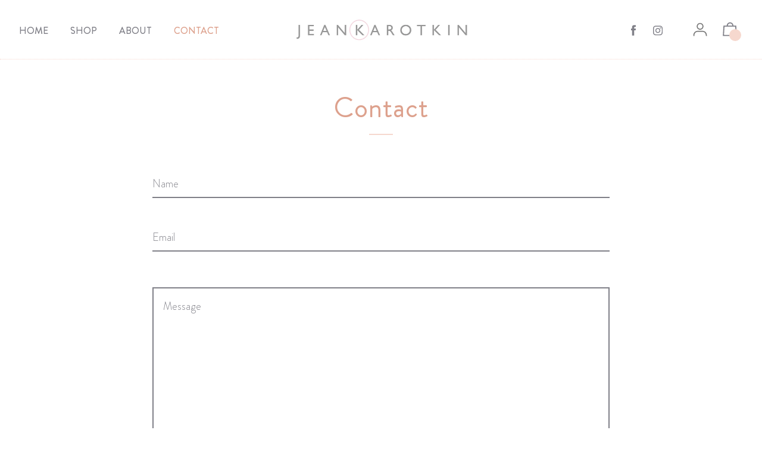

--- FILE ---
content_type: text/html; charset=utf-8
request_url: https://jean-karotkin-shop.myshopify.com/pages/contact
body_size: 53485
content:
<!doctype html>
<!--[if IE 8]><html class="no-js lt-ie9" lang="en"> <![endif]-->
<!--[if IE 9 ]><html class="ie9 no-js"> <![endif]-->
<!--[if (gt IE 9)|!(IE)]><!--> <html class="no-js"> <!--<![endif]-->
<head>
  <link rel="stylesheet" href="https://size-charts-relentless.herokuapp.com/css/size-charts-relentless.css" />
<script>
var sizeChartsRelentless = window.sizeChartsRelentless || {};
sizeChartsRelentless.product = null;

sizeChartsRelentless.metafield = {"charts":[{"id":"1","title":"My Size Chart","descriptionTop":"","values":[["SMALL","30''x36''"],["MEDIUM","34''x41''"],["LARGE","50''x61''"]],"descriptionBottom":"<div class=\"ss-chart\">\r\n<div class=\"size-chart-inner\">\r\n<div class=\"size-chart-inner-sec one\">\r\n<h4 class=\"size-title\">Small:</h4>\r\n<p>Image Size: 20 x 24\"</p>\r\n<p>Paper Size: 30\" x 36\"</p>\r\n<p>Gallery Black Frame</p>\r\n<p>Face: 3/4\"</p>\r\n<p>Frame Depth: 1 &frac14;\"</p>\r\n<p>Mat: 3\"</p>\r\n<p>Outside Frame Measurement: 30 7/8\" x 36 7/8\"</p>\r\n</div>\r\n<div class=\"size-chart-inner-sec two\">\r\n<h4 class=\"size-title\">Medium:</h4>\r\n<p>Image Size: 28\" x 35\"</p>\r\n<p>Paper Size: 34\" x 41\"</p>\r\n<p>Gallery Black Frame</p>\r\n<p>Face: 7/8\"</p>\r\n<p>Frame Depth: 1 &frac12;\"</p>\r\n<p>Mat: 3\"</p>\r\n<p>Outside Frame Measurement: 35 &frac14;\" x 42 &frac14;\"</p>\r\n</div>\r\n<div class=\"size-chart-inner-sec three\">\r\n<h4 class=\"size-title\">Large:</h4>\r\n<p>Large Print Offered Unframed Only</p>\r\n<p>Image Size: 48\" x 59\"</p>\r\n<p>Paper Size: 50\" x 61\"</p>\r\n</div>\r\n</div>\r\n</div>","conditionsOperator":"all-products","conditions":[{"id":"1","type":"","operator":"is-equal-to","title":""}],"buttonPlacement":"use-global","parentSizeChart":"[object Object]"}],"buttonPlacement":"above-add-to-cart","buttonIcon":"none","buttonText":"","buttonSize":"","currentPlan":""};
</script>


  <link rel="stylesheet" href="https://size-charts-relentless.herokuapp.com/css/size-charts-relentless.css" />
<script>
var sizeChartsRelentless = window.sizeChartsRelentless || {};
sizeChartsRelentless.product = null;

sizeChartsRelentless.metafield = {"charts":[{"id":"1","title":"My Size Chart","descriptionTop":"","values":[["SMALL","30''x36''"],["MEDIUM","34''x41''"],["LARGE","50''x61''"]],"descriptionBottom":"<div class=\"ss-chart\">\r\n<div class=\"size-chart-inner\">\r\n<div class=\"size-chart-inner-sec one\">\r\n<h4 class=\"size-title\">Small:</h4>\r\n<p>Image Size: 20 x 24\"</p>\r\n<p>Paper Size: 30\" x 36\"</p>\r\n<p>Gallery Black Frame</p>\r\n<p>Face: 3/4\"</p>\r\n<p>Frame Depth: 1 &frac14;\"</p>\r\n<p>Mat: 3\"</p>\r\n<p>Outside Frame Measurement: 30 7/8\" x 36 7/8\"</p>\r\n</div>\r\n<div class=\"size-chart-inner-sec two\">\r\n<h4 class=\"size-title\">Medium:</h4>\r\n<p>Image Size: 28\" x 35\"</p>\r\n<p>Paper Size: 34\" x 41\"</p>\r\n<p>Gallery Black Frame</p>\r\n<p>Face: 7/8\"</p>\r\n<p>Frame Depth: 1 &frac12;\"</p>\r\n<p>Mat: 3\"</p>\r\n<p>Outside Frame Measurement: 35 &frac14;\" x 42 &frac14;\"</p>\r\n</div>\r\n<div class=\"size-chart-inner-sec three\">\r\n<h4 class=\"size-title\">Large:</h4>\r\n<p>Large Print Offered Unframed Only</p>\r\n<p>Image Size: 48\" x 59\"</p>\r\n<p>Paper Size: 50\" x 61\"</p>\r\n</div>\r\n</div>\r\n</div>","conditionsOperator":"all-products","conditions":[{"id":"1","type":"","operator":"is-equal-to","title":""}],"buttonPlacement":"use-global","parentSizeChart":"[object Object]"}],"buttonPlacement":"above-add-to-cart","buttonIcon":"none","buttonText":"","buttonSize":"","currentPlan":""};
</script>


  <link rel="stylesheet" href="https://obscure-escarpment-2240.herokuapp.com/stylesheets/bcpo-front.css">
  <script>var bcpo_product=null;  var bcpo_settings={"fallback":"default","auto_select":"on","border_style":"round","tooltips":"show","sold_out_style":"transparent","jumbo_colors":"medium","jumbo_images":"medium","circle_swatches":"","storewide_preorders":"off","override_ajax":"off","money_format2":"","global_auto_image_options":"","global_color_options":"","global_colors":[{"key":"","value":"ecf42f"}]};var bcpo_cdn = "//jean-karotkin-shop.myshopify.com/cdn/shop/t/10/assets/bcpo_cdn?v=4814";var inventory_quantity = [];if(bcpo_product) { for (var i = 0; i < bcpo_product.variants.length; i += 1) { bcpo_product.variants[i].inventory_quantity = inventory_quantity[i]; }}</script>


  <!-- Basic page needs ================================================== -->
  <meta charset="utf-8">
  <meta http-equiv="X-UA-Compatible" content="IE=edge,chrome=1">

  
    <link rel="shortcut icon" href="//jean-karotkin-shop.myshopify.com/cdn/shop/files/Jean_Karotkin-favicon_32x32.jpg?v=1613734051" type="image/png">
  

  <!-- Title and description ================================================== -->
  <title>
  Contact &ndash; Jean Karotkin Shop
  </title>

  

  <!-- Helpers ================================================== -->
  <!-- /snippets/social-meta-tags.liquid -->


  <meta property="og:type" content="website">
  <meta property="og:title" content="Contact">
  

<meta property="og:url" content="https://jean-karotkin-shop.myshopify.com/pages/contact">
<meta property="og:site_name" content="Jean Karotkin Shop">




  <meta name="twitter:card" content="summary">



  <link rel="canonical" href="https://jean-karotkin-shop.myshopify.com/pages/contact">
  <meta name="viewport" content="width=device-width,initial-scale=1,shrink-to-fit=no">
  <meta name="theme-color" content="#808088">

  <!-- Header hook for plugins ================================================== -->
  <script>window.performance && window.performance.mark && window.performance.mark('shopify.content_for_header.start');</script><meta id="shopify-digital-wallet" name="shopify-digital-wallet" content="/4194861126/digital_wallets/dialog">
<meta name="shopify-checkout-api-token" content="01011e22cc99390aa02ec8b790a482bf">
<meta id="in-context-paypal-metadata" data-shop-id="4194861126" data-venmo-supported="false" data-environment="production" data-locale="en_US" data-paypal-v4="true" data-currency="USD">
<script async="async" src="/checkouts/internal/preloads.js?locale=en-US"></script>
<link rel="preconnect" href="https://shop.app" crossorigin="anonymous">
<script async="async" src="https://shop.app/checkouts/internal/preloads.js?locale=en-US&shop_id=4194861126" crossorigin="anonymous"></script>
<script id="apple-pay-shop-capabilities" type="application/json">{"shopId":4194861126,"countryCode":"US","currencyCode":"USD","merchantCapabilities":["supports3DS"],"merchantId":"gid:\/\/shopify\/Shop\/4194861126","merchantName":"Jean Karotkin Shop","requiredBillingContactFields":["postalAddress","email"],"requiredShippingContactFields":["postalAddress","email"],"shippingType":"shipping","supportedNetworks":["visa","masterCard","amex","discover","elo","jcb"],"total":{"type":"pending","label":"Jean Karotkin Shop","amount":"1.00"},"shopifyPaymentsEnabled":true,"supportsSubscriptions":true}</script>
<script id="shopify-features" type="application/json">{"accessToken":"01011e22cc99390aa02ec8b790a482bf","betas":["rich-media-storefront-analytics"],"domain":"jean-karotkin-shop.myshopify.com","predictiveSearch":true,"shopId":4194861126,"locale":"en"}</script>
<script>var Shopify = Shopify || {};
Shopify.shop = "jean-karotkin-shop.myshopify.com";
Shopify.locale = "en";
Shopify.currency = {"active":"USD","rate":"1.0"};
Shopify.country = "US";
Shopify.theme = {"name":"Copy of Editorial march19","id":43670569030,"schema_name":"Editorial","schema_version":"3.0.2","theme_store_id":827,"role":"main"};
Shopify.theme.handle = "null";
Shopify.theme.style = {"id":null,"handle":null};
Shopify.cdnHost = "jean-karotkin-shop.myshopify.com/cdn";
Shopify.routes = Shopify.routes || {};
Shopify.routes.root = "/";</script>
<script type="module">!function(o){(o.Shopify=o.Shopify||{}).modules=!0}(window);</script>
<script>!function(o){function n(){var o=[];function n(){o.push(Array.prototype.slice.apply(arguments))}return n.q=o,n}var t=o.Shopify=o.Shopify||{};t.loadFeatures=n(),t.autoloadFeatures=n()}(window);</script>
<script>
  window.ShopifyPay = window.ShopifyPay || {};
  window.ShopifyPay.apiHost = "shop.app\/pay";
  window.ShopifyPay.redirectState = null;
</script>
<script id="shop-js-analytics" type="application/json">{"pageType":"page"}</script>
<script defer="defer" async type="module" src="//jean-karotkin-shop.myshopify.com/cdn/shopifycloud/shop-js/modules/v2/client.init-shop-cart-sync_WVOgQShq.en.esm.js"></script>
<script defer="defer" async type="module" src="//jean-karotkin-shop.myshopify.com/cdn/shopifycloud/shop-js/modules/v2/chunk.common_C_13GLB1.esm.js"></script>
<script defer="defer" async type="module" src="//jean-karotkin-shop.myshopify.com/cdn/shopifycloud/shop-js/modules/v2/chunk.modal_CLfMGd0m.esm.js"></script>
<script type="module">
  await import("//jean-karotkin-shop.myshopify.com/cdn/shopifycloud/shop-js/modules/v2/client.init-shop-cart-sync_WVOgQShq.en.esm.js");
await import("//jean-karotkin-shop.myshopify.com/cdn/shopifycloud/shop-js/modules/v2/chunk.common_C_13GLB1.esm.js");
await import("//jean-karotkin-shop.myshopify.com/cdn/shopifycloud/shop-js/modules/v2/chunk.modal_CLfMGd0m.esm.js");

  window.Shopify.SignInWithShop?.initShopCartSync?.({"fedCMEnabled":true,"windoidEnabled":true});

</script>
<script>
  window.Shopify = window.Shopify || {};
  if (!window.Shopify.featureAssets) window.Shopify.featureAssets = {};
  window.Shopify.featureAssets['shop-js'] = {"shop-cart-sync":["modules/v2/client.shop-cart-sync_DuR37GeY.en.esm.js","modules/v2/chunk.common_C_13GLB1.esm.js","modules/v2/chunk.modal_CLfMGd0m.esm.js"],"init-fed-cm":["modules/v2/client.init-fed-cm_BucUoe6W.en.esm.js","modules/v2/chunk.common_C_13GLB1.esm.js","modules/v2/chunk.modal_CLfMGd0m.esm.js"],"shop-toast-manager":["modules/v2/client.shop-toast-manager_B0JfrpKj.en.esm.js","modules/v2/chunk.common_C_13GLB1.esm.js","modules/v2/chunk.modal_CLfMGd0m.esm.js"],"init-shop-cart-sync":["modules/v2/client.init-shop-cart-sync_WVOgQShq.en.esm.js","modules/v2/chunk.common_C_13GLB1.esm.js","modules/v2/chunk.modal_CLfMGd0m.esm.js"],"shop-button":["modules/v2/client.shop-button_B_U3bv27.en.esm.js","modules/v2/chunk.common_C_13GLB1.esm.js","modules/v2/chunk.modal_CLfMGd0m.esm.js"],"init-windoid":["modules/v2/client.init-windoid_DuP9q_di.en.esm.js","modules/v2/chunk.common_C_13GLB1.esm.js","modules/v2/chunk.modal_CLfMGd0m.esm.js"],"shop-cash-offers":["modules/v2/client.shop-cash-offers_BmULhtno.en.esm.js","modules/v2/chunk.common_C_13GLB1.esm.js","modules/v2/chunk.modal_CLfMGd0m.esm.js"],"pay-button":["modules/v2/client.pay-button_CrPSEbOK.en.esm.js","modules/v2/chunk.common_C_13GLB1.esm.js","modules/v2/chunk.modal_CLfMGd0m.esm.js"],"init-customer-accounts":["modules/v2/client.init-customer-accounts_jNk9cPYQ.en.esm.js","modules/v2/client.shop-login-button_DJ5ldayH.en.esm.js","modules/v2/chunk.common_C_13GLB1.esm.js","modules/v2/chunk.modal_CLfMGd0m.esm.js"],"avatar":["modules/v2/client.avatar_BTnouDA3.en.esm.js"],"checkout-modal":["modules/v2/client.checkout-modal_pBPyh9w8.en.esm.js","modules/v2/chunk.common_C_13GLB1.esm.js","modules/v2/chunk.modal_CLfMGd0m.esm.js"],"init-shop-for-new-customer-accounts":["modules/v2/client.init-shop-for-new-customer-accounts_BUoCy7a5.en.esm.js","modules/v2/client.shop-login-button_DJ5ldayH.en.esm.js","modules/v2/chunk.common_C_13GLB1.esm.js","modules/v2/chunk.modal_CLfMGd0m.esm.js"],"init-customer-accounts-sign-up":["modules/v2/client.init-customer-accounts-sign-up_CnczCz9H.en.esm.js","modules/v2/client.shop-login-button_DJ5ldayH.en.esm.js","modules/v2/chunk.common_C_13GLB1.esm.js","modules/v2/chunk.modal_CLfMGd0m.esm.js"],"init-shop-email-lookup-coordinator":["modules/v2/client.init-shop-email-lookup-coordinator_CzjY5t9o.en.esm.js","modules/v2/chunk.common_C_13GLB1.esm.js","modules/v2/chunk.modal_CLfMGd0m.esm.js"],"shop-follow-button":["modules/v2/client.shop-follow-button_CsYC63q7.en.esm.js","modules/v2/chunk.common_C_13GLB1.esm.js","modules/v2/chunk.modal_CLfMGd0m.esm.js"],"shop-login-button":["modules/v2/client.shop-login-button_DJ5ldayH.en.esm.js","modules/v2/chunk.common_C_13GLB1.esm.js","modules/v2/chunk.modal_CLfMGd0m.esm.js"],"shop-login":["modules/v2/client.shop-login_B9ccPdmx.en.esm.js","modules/v2/chunk.common_C_13GLB1.esm.js","modules/v2/chunk.modal_CLfMGd0m.esm.js"],"lead-capture":["modules/v2/client.lead-capture_D0K_KgYb.en.esm.js","modules/v2/chunk.common_C_13GLB1.esm.js","modules/v2/chunk.modal_CLfMGd0m.esm.js"],"payment-terms":["modules/v2/client.payment-terms_BWmiNN46.en.esm.js","modules/v2/chunk.common_C_13GLB1.esm.js","modules/v2/chunk.modal_CLfMGd0m.esm.js"]};
</script>
<script>(function() {
  var isLoaded = false;
  function asyncLoad() {
    if (isLoaded) return;
    isLoaded = true;
    var urls = ["https:\/\/files-shpf.mageworx.com\/productoptions\/source.js?mw_productoptions_t=1570459432\u0026shop=jean-karotkin-shop.myshopify.com","https:\/\/instafeed.nfcube.com\/cdn\/008f141806f91b22635a81d1f55a3cd5.js?shop=jean-karotkin-shop.myshopify.com","https:\/\/size-charts-relentless.herokuapp.com\/js\/size-charts-relentless.js?shop=jean-karotkin-shop.myshopify.com","https:\/\/a.mailmunch.co\/widgets\/site-682121-75ca0182a8f999b41f45cc5a066c3850a96d1b95.js?shop=jean-karotkin-shop.myshopify.com"];
    for (var i = 0; i < urls.length; i++) {
      var s = document.createElement('script');
      s.type = 'text/javascript';
      s.async = true;
      s.src = urls[i];
      var x = document.getElementsByTagName('script')[0];
      x.parentNode.insertBefore(s, x);
    }
  };
  if(window.attachEvent) {
    window.attachEvent('onload', asyncLoad);
  } else {
    window.addEventListener('load', asyncLoad, false);
  }
})();</script>
<script id="__st">var __st={"a":4194861126,"offset":-21600,"reqid":"e7a87c6b-271e-437c-b951-18cd7070864f-1769613063","pageurl":"jean-karotkin-shop.myshopify.com\/pages\/contact","s":"pages-26476675142","u":"aaf2c948d1a7","p":"page","rtyp":"page","rid":26476675142};</script>
<script>window.ShopifyPaypalV4VisibilityTracking = true;</script>
<script id="captcha-bootstrap">!function(){'use strict';const t='contact',e='account',n='new_comment',o=[[t,t],['blogs',n],['comments',n],[t,'customer']],c=[[e,'customer_login'],[e,'guest_login'],[e,'recover_customer_password'],[e,'create_customer']],r=t=>t.map((([t,e])=>`form[action*='/${t}']:not([data-nocaptcha='true']) input[name='form_type'][value='${e}']`)).join(','),a=t=>()=>t?[...document.querySelectorAll(t)].map((t=>t.form)):[];function s(){const t=[...o],e=r(t);return a(e)}const i='password',u='form_key',d=['recaptcha-v3-token','g-recaptcha-response','h-captcha-response',i],f=()=>{try{return window.sessionStorage}catch{return}},m='__shopify_v',_=t=>t.elements[u];function p(t,e,n=!1){try{const o=window.sessionStorage,c=JSON.parse(o.getItem(e)),{data:r}=function(t){const{data:e,action:n}=t;return t[m]||n?{data:e,action:n}:{data:t,action:n}}(c);for(const[e,n]of Object.entries(r))t.elements[e]&&(t.elements[e].value=n);n&&o.removeItem(e)}catch(o){console.error('form repopulation failed',{error:o})}}const l='form_type',E='cptcha';function T(t){t.dataset[E]=!0}const w=window,h=w.document,L='Shopify',v='ce_forms',y='captcha';let A=!1;((t,e)=>{const n=(g='f06e6c50-85a8-45c8-87d0-21a2b65856fe',I='https://cdn.shopify.com/shopifycloud/storefront-forms-hcaptcha/ce_storefront_forms_captcha_hcaptcha.v1.5.2.iife.js',D={infoText:'Protected by hCaptcha',privacyText:'Privacy',termsText:'Terms'},(t,e,n)=>{const o=w[L][v],c=o.bindForm;if(c)return c(t,g,e,D).then(n);var r;o.q.push([[t,g,e,D],n]),r=I,A||(h.body.append(Object.assign(h.createElement('script'),{id:'captcha-provider',async:!0,src:r})),A=!0)});var g,I,D;w[L]=w[L]||{},w[L][v]=w[L][v]||{},w[L][v].q=[],w[L][y]=w[L][y]||{},w[L][y].protect=function(t,e){n(t,void 0,e),T(t)},Object.freeze(w[L][y]),function(t,e,n,w,h,L){const[v,y,A,g]=function(t,e,n){const i=e?o:[],u=t?c:[],d=[...i,...u],f=r(d),m=r(i),_=r(d.filter((([t,e])=>n.includes(e))));return[a(f),a(m),a(_),s()]}(w,h,L),I=t=>{const e=t.target;return e instanceof HTMLFormElement?e:e&&e.form},D=t=>v().includes(t);t.addEventListener('submit',(t=>{const e=I(t);if(!e)return;const n=D(e)&&!e.dataset.hcaptchaBound&&!e.dataset.recaptchaBound,o=_(e),c=g().includes(e)&&(!o||!o.value);(n||c)&&t.preventDefault(),c&&!n&&(function(t){try{if(!f())return;!function(t){const e=f();if(!e)return;const n=_(t);if(!n)return;const o=n.value;o&&e.removeItem(o)}(t);const e=Array.from(Array(32),(()=>Math.random().toString(36)[2])).join('');!function(t,e){_(t)||t.append(Object.assign(document.createElement('input'),{type:'hidden',name:u})),t.elements[u].value=e}(t,e),function(t,e){const n=f();if(!n)return;const o=[...t.querySelectorAll(`input[type='${i}']`)].map((({name:t})=>t)),c=[...d,...o],r={};for(const[a,s]of new FormData(t).entries())c.includes(a)||(r[a]=s);n.setItem(e,JSON.stringify({[m]:1,action:t.action,data:r}))}(t,e)}catch(e){console.error('failed to persist form',e)}}(e),e.submit())}));const S=(t,e)=>{t&&!t.dataset[E]&&(n(t,e.some((e=>e===t))),T(t))};for(const o of['focusin','change'])t.addEventListener(o,(t=>{const e=I(t);D(e)&&S(e,y())}));const B=e.get('form_key'),M=e.get(l),P=B&&M;t.addEventListener('DOMContentLoaded',(()=>{const t=y();if(P)for(const e of t)e.elements[l].value===M&&p(e,B);[...new Set([...A(),...v().filter((t=>'true'===t.dataset.shopifyCaptcha))])].forEach((e=>S(e,t)))}))}(h,new URLSearchParams(w.location.search),n,t,e,['guest_login'])})(!0,!0)}();</script>
<script integrity="sha256-4kQ18oKyAcykRKYeNunJcIwy7WH5gtpwJnB7kiuLZ1E=" data-source-attribution="shopify.loadfeatures" defer="defer" src="//jean-karotkin-shop.myshopify.com/cdn/shopifycloud/storefront/assets/storefront/load_feature-a0a9edcb.js" crossorigin="anonymous"></script>
<script crossorigin="anonymous" defer="defer" src="//jean-karotkin-shop.myshopify.com/cdn/shopifycloud/storefront/assets/shopify_pay/storefront-65b4c6d7.js?v=20250812"></script>
<script data-source-attribution="shopify.dynamic_checkout.dynamic.init">var Shopify=Shopify||{};Shopify.PaymentButton=Shopify.PaymentButton||{isStorefrontPortableWallets:!0,init:function(){window.Shopify.PaymentButton.init=function(){};var t=document.createElement("script");t.src="https://jean-karotkin-shop.myshopify.com/cdn/shopifycloud/portable-wallets/latest/portable-wallets.en.js",t.type="module",document.head.appendChild(t)}};
</script>
<script data-source-attribution="shopify.dynamic_checkout.buyer_consent">
  function portableWalletsHideBuyerConsent(e){var t=document.getElementById("shopify-buyer-consent"),n=document.getElementById("shopify-subscription-policy-button");t&&n&&(t.classList.add("hidden"),t.setAttribute("aria-hidden","true"),n.removeEventListener("click",e))}function portableWalletsShowBuyerConsent(e){var t=document.getElementById("shopify-buyer-consent"),n=document.getElementById("shopify-subscription-policy-button");t&&n&&(t.classList.remove("hidden"),t.removeAttribute("aria-hidden"),n.addEventListener("click",e))}window.Shopify?.PaymentButton&&(window.Shopify.PaymentButton.hideBuyerConsent=portableWalletsHideBuyerConsent,window.Shopify.PaymentButton.showBuyerConsent=portableWalletsShowBuyerConsent);
</script>
<script data-source-attribution="shopify.dynamic_checkout.cart.bootstrap">document.addEventListener("DOMContentLoaded",(function(){function t(){return document.querySelector("shopify-accelerated-checkout-cart, shopify-accelerated-checkout")}if(t())Shopify.PaymentButton.init();else{new MutationObserver((function(e,n){t()&&(Shopify.PaymentButton.init(),n.disconnect())})).observe(document.body,{childList:!0,subtree:!0})}}));
</script>
<link id="shopify-accelerated-checkout-styles" rel="stylesheet" media="screen" href="https://jean-karotkin-shop.myshopify.com/cdn/shopifycloud/portable-wallets/latest/accelerated-checkout-backwards-compat.css" crossorigin="anonymous">
<style id="shopify-accelerated-checkout-cart">
        #shopify-buyer-consent {
  margin-top: 1em;
  display: inline-block;
  width: 100%;
}

#shopify-buyer-consent.hidden {
  display: none;
}

#shopify-subscription-policy-button {
  background: none;
  border: none;
  padding: 0;
  text-decoration: underline;
  font-size: inherit;
  cursor: pointer;
}

#shopify-subscription-policy-button::before {
  box-shadow: none;
}

      </style>

<script>window.performance && window.performance.mark && window.performance.mark('shopify.content_for_header.end');</script>

<script>
    window.BOLD = window.BOLD || {};
    window.BOLD.options = {settings: {v1_variant_mode : true, hybrid_fix_auto_insert_inputs: true}};
</script>
<script>window.BOLD = window.BOLD || {};
    window.BOLD.common = window.BOLD.common || {};
    window.BOLD.common.Shopify = window.BOLD.common.Shopify || {};
    window.BOLD.common.Shopify.shop = {
      domain: 'jean-karotkin-shop.myshopify.com',
      permanent_domain: 'jean-karotkin-shop.myshopify.com',
      url: 'https://jean-karotkin-shop.myshopify.com',
      secure_url: 'https://jean-karotkin-shop.myshopify.com',
      money_format: "${{amount}}",
      currency: "USD"
    };
    window.BOLD.common.Shopify.customer = {
      id: null,
      tags: null,
    };
    window.BOLD.common.Shopify.cart = {"note":null,"attributes":{},"original_total_price":0,"total_price":0,"total_discount":0,"total_weight":0.0,"item_count":0,"items":[],"requires_shipping":false,"currency":"USD","items_subtotal_price":0,"cart_level_discount_applications":[],"checkout_charge_amount":0};
    window.BOLD.common.template = 'page';window.BOLD.common.Shopify.formatMoney = function(money, format) {
        function n(t, e) {
            return "undefined" == typeof t ? e : t
        }
        function r(t, e, r, i) {
            if (e = n(e, 2),
                r = n(r, ","),
                i = n(i, "."),
            isNaN(t) || null == t)
                return 0;
            t = (t / 100).toFixed(e);
            var o = t.split(".")
                , a = o[0].replace(/(\d)(?=(\d\d\d)+(?!\d))/g, "$1" + r)
                , s = o[1] ? i + o[1] : "";
            return a + s
        }
        "string" == typeof money && (money = money.replace(".", ""));
        var i = ""
            , o = /\{\{\s*(\w+)\s*\}\}/
            , a = format || window.BOLD.common.Shopify.shop.money_format || window.Shopify.money_format || "$ {{ amount }}";
        switch (a.match(o)[1]) {
            case "amount":
                i = r(money, 2, ",", ".");
                break;
            case "amount_no_decimals":
                i = r(money, 0, ",", ".");
                break;
            case "amount_with_comma_separator":
                i = r(money, 2, ".", ",");
                break;
            case "amount_no_decimals_with_comma_separator":
                i = r(money, 0, ".", ",");
                break;
            case "amount_with_space_separator":
                i = r(money, 2, " ", ",");
                break;
            case "amount_no_decimals_with_space_separator":
                i = r(money, 0, " ", ",");
                break;
            case "amount_with_apostrophe_separator":
                i = r(money, 2, "'", ".");
                break;
        }
        return a.replace(o, i);
    };
    window.BOLD.common.Shopify.saveProduct = function (handle, product) {
      if (typeof handle === 'string' && typeof window.BOLD.common.Shopify.products[handle] === 'undefined') {
        if (typeof product === 'number') {
          window.BOLD.common.Shopify.handles[product] = handle;
          product = { id: product };
        }
        window.BOLD.common.Shopify.products[handle] = product;
      }
    };
    window.BOLD.common.Shopify.saveVariant = function (variant_id, variant) {
      if (typeof variant_id === 'number' && typeof window.BOLD.common.Shopify.variants[variant_id] === 'undefined') {
        window.BOLD.common.Shopify.variants[variant_id] = variant;
      }
    };window.BOLD.common.Shopify.products = window.BOLD.common.Shopify.products || {};
    window.BOLD.common.Shopify.variants = window.BOLD.common.Shopify.variants || {};
    window.BOLD.common.Shopify.handles = window.BOLD.common.Shopify.handles || {};window.BOLD.common.Shopify.saveProduct(null, null);window.BOLD.apps_installed = {"Product Options":2} || {};window.BOLD.common.Shopify.metafields = window.BOLD.common.Shopify.metafields || {};window.BOLD.common.Shopify.metafields["bold_rp"] = {};window.BOLD.common.Shopify.metafields["bold_csp_defaults"] = {};window.BOLD.common.cacheParams = window.BOLD.common.cacheParams || {};
</script>

<script>
    window.BOLD.common.cacheParams.options = 1667433987;
</script>
<link href="//jean-karotkin-shop.myshopify.com/cdn/shop/t/10/assets/bold-options.css?v=123160307633435409531552998016" rel="stylesheet" type="text/css" media="all" />
<script defer src="https://options.shopapps.site/js/options.js"></script><!-- /snippets/oldIE-js.liquid -->


<!--[if lt IE 9]>
<script src="//cdnjs.cloudflare.com/ajax/libs/html5shiv/3.7.2/html5shiv.min.js" type="text/javascript"></script>
<script src="//jean-karotkin-shop.myshopify.com/cdn/shop/t/10/assets/respond.min.js?v=52248677837542619231552985336" type="text/javascript"></script>
<link href="//jean-karotkin-shop.myshopify.com/cdn/shop/t/10/assets/respond-proxy.html" id="respond-proxy" rel="respond-proxy" />
<link href="//jean-karotkin-shop.myshopify.com/search?q=8ee24bcff38fbad2d80843914dc9a93a" id="respond-redirect" rel="respond-redirect" />
<script src="//jean-karotkin-shop.myshopify.com/search?q=8ee24bcff38fbad2d80843914dc9a93a" type="text/javascript"></script>
<![endif]-->



  <!-- CSS ================================================== -->
  <link href="//jean-karotkin-shop.myshopify.com/cdn/shop/t/10/assets/theme.scss.css?v=91785285575195368111759259238" rel="stylesheet" type="text/css" media="all" />

  









<link href="//fonts.googleapis.com/css?family=Rubik:400,700|Playfair+Display:400,700|Crimson+Text:400" rel="stylesheet" type="text/css" media="all" />



  <script src="//ajax.googleapis.com/ajax/libs/jquery/1.12.4/jquery.min.js" type="text/javascript"></script>
  <script src="//jean-karotkin-shop.myshopify.com/cdn/shop/t/10/assets/modernizr.min.js?v=137617515274177302221552985335" type="text/javascript"></script>

  
  

  <style>
  #preview-bar-iframe {
    display: none !important;
  }
  </style>



<!-- GSSTART Slider code start. Do not change --><!-- Slider code end. Do not change GSEND --><link href="https://monorail-edge.shopifysvc.com" rel="dns-prefetch">
<script>(function(){if ("sendBeacon" in navigator && "performance" in window) {try {var session_token_from_headers = performance.getEntriesByType('navigation')[0].serverTiming.find(x => x.name == '_s').description;} catch {var session_token_from_headers = undefined;}var session_cookie_matches = document.cookie.match(/_shopify_s=([^;]*)/);var session_token_from_cookie = session_cookie_matches && session_cookie_matches.length === 2 ? session_cookie_matches[1] : "";var session_token = session_token_from_headers || session_token_from_cookie || "";function handle_abandonment_event(e) {var entries = performance.getEntries().filter(function(entry) {return /monorail-edge.shopifysvc.com/.test(entry.name);});if (!window.abandonment_tracked && entries.length === 0) {window.abandonment_tracked = true;var currentMs = Date.now();var navigation_start = performance.timing.navigationStart;var payload = {shop_id: 4194861126,url: window.location.href,navigation_start,duration: currentMs - navigation_start,session_token,page_type: "page"};window.navigator.sendBeacon("https://monorail-edge.shopifysvc.com/v1/produce", JSON.stringify({schema_id: "online_store_buyer_site_abandonment/1.1",payload: payload,metadata: {event_created_at_ms: currentMs,event_sent_at_ms: currentMs}}));}}window.addEventListener('pagehide', handle_abandonment_event);}}());</script>
<script id="web-pixels-manager-setup">(function e(e,d,r,n,o){if(void 0===o&&(o={}),!Boolean(null===(a=null===(i=window.Shopify)||void 0===i?void 0:i.analytics)||void 0===a?void 0:a.replayQueue)){var i,a;window.Shopify=window.Shopify||{};var t=window.Shopify;t.analytics=t.analytics||{};var s=t.analytics;s.replayQueue=[],s.publish=function(e,d,r){return s.replayQueue.push([e,d,r]),!0};try{self.performance.mark("wpm:start")}catch(e){}var l=function(){var e={modern:/Edge?\/(1{2}[4-9]|1[2-9]\d|[2-9]\d{2}|\d{4,})\.\d+(\.\d+|)|Firefox\/(1{2}[4-9]|1[2-9]\d|[2-9]\d{2}|\d{4,})\.\d+(\.\d+|)|Chrom(ium|e)\/(9{2}|\d{3,})\.\d+(\.\d+|)|(Maci|X1{2}).+ Version\/(15\.\d+|(1[6-9]|[2-9]\d|\d{3,})\.\d+)([,.]\d+|)( \(\w+\)|)( Mobile\/\w+|) Safari\/|Chrome.+OPR\/(9{2}|\d{3,})\.\d+\.\d+|(CPU[ +]OS|iPhone[ +]OS|CPU[ +]iPhone|CPU IPhone OS|CPU iPad OS)[ +]+(15[._]\d+|(1[6-9]|[2-9]\d|\d{3,})[._]\d+)([._]\d+|)|Android:?[ /-](13[3-9]|1[4-9]\d|[2-9]\d{2}|\d{4,})(\.\d+|)(\.\d+|)|Android.+Firefox\/(13[5-9]|1[4-9]\d|[2-9]\d{2}|\d{4,})\.\d+(\.\d+|)|Android.+Chrom(ium|e)\/(13[3-9]|1[4-9]\d|[2-9]\d{2}|\d{4,})\.\d+(\.\d+|)|SamsungBrowser\/([2-9]\d|\d{3,})\.\d+/,legacy:/Edge?\/(1[6-9]|[2-9]\d|\d{3,})\.\d+(\.\d+|)|Firefox\/(5[4-9]|[6-9]\d|\d{3,})\.\d+(\.\d+|)|Chrom(ium|e)\/(5[1-9]|[6-9]\d|\d{3,})\.\d+(\.\d+|)([\d.]+$|.*Safari\/(?![\d.]+ Edge\/[\d.]+$))|(Maci|X1{2}).+ Version\/(10\.\d+|(1[1-9]|[2-9]\d|\d{3,})\.\d+)([,.]\d+|)( \(\w+\)|)( Mobile\/\w+|) Safari\/|Chrome.+OPR\/(3[89]|[4-9]\d|\d{3,})\.\d+\.\d+|(CPU[ +]OS|iPhone[ +]OS|CPU[ +]iPhone|CPU IPhone OS|CPU iPad OS)[ +]+(10[._]\d+|(1[1-9]|[2-9]\d|\d{3,})[._]\d+)([._]\d+|)|Android:?[ /-](13[3-9]|1[4-9]\d|[2-9]\d{2}|\d{4,})(\.\d+|)(\.\d+|)|Mobile Safari.+OPR\/([89]\d|\d{3,})\.\d+\.\d+|Android.+Firefox\/(13[5-9]|1[4-9]\d|[2-9]\d{2}|\d{4,})\.\d+(\.\d+|)|Android.+Chrom(ium|e)\/(13[3-9]|1[4-9]\d|[2-9]\d{2}|\d{4,})\.\d+(\.\d+|)|Android.+(UC? ?Browser|UCWEB|U3)[ /]?(15\.([5-9]|\d{2,})|(1[6-9]|[2-9]\d|\d{3,})\.\d+)\.\d+|SamsungBrowser\/(5\.\d+|([6-9]|\d{2,})\.\d+)|Android.+MQ{2}Browser\/(14(\.(9|\d{2,})|)|(1[5-9]|[2-9]\d|\d{3,})(\.\d+|))(\.\d+|)|K[Aa][Ii]OS\/(3\.\d+|([4-9]|\d{2,})\.\d+)(\.\d+|)/},d=e.modern,r=e.legacy,n=navigator.userAgent;return n.match(d)?"modern":n.match(r)?"legacy":"unknown"}(),u="modern"===l?"modern":"legacy",c=(null!=n?n:{modern:"",legacy:""})[u],f=function(e){return[e.baseUrl,"/wpm","/b",e.hashVersion,"modern"===e.buildTarget?"m":"l",".js"].join("")}({baseUrl:d,hashVersion:r,buildTarget:u}),m=function(e){var d=e.version,r=e.bundleTarget,n=e.surface,o=e.pageUrl,i=e.monorailEndpoint;return{emit:function(e){var a=e.status,t=e.errorMsg,s=(new Date).getTime(),l=JSON.stringify({metadata:{event_sent_at_ms:s},events:[{schema_id:"web_pixels_manager_load/3.1",payload:{version:d,bundle_target:r,page_url:o,status:a,surface:n,error_msg:t},metadata:{event_created_at_ms:s}}]});if(!i)return console&&console.warn&&console.warn("[Web Pixels Manager] No Monorail endpoint provided, skipping logging."),!1;try{return self.navigator.sendBeacon.bind(self.navigator)(i,l)}catch(e){}var u=new XMLHttpRequest;try{return u.open("POST",i,!0),u.setRequestHeader("Content-Type","text/plain"),u.send(l),!0}catch(e){return console&&console.warn&&console.warn("[Web Pixels Manager] Got an unhandled error while logging to Monorail."),!1}}}}({version:r,bundleTarget:l,surface:e.surface,pageUrl:self.location.href,monorailEndpoint:e.monorailEndpoint});try{o.browserTarget=l,function(e){var d=e.src,r=e.async,n=void 0===r||r,o=e.onload,i=e.onerror,a=e.sri,t=e.scriptDataAttributes,s=void 0===t?{}:t,l=document.createElement("script"),u=document.querySelector("head"),c=document.querySelector("body");if(l.async=n,l.src=d,a&&(l.integrity=a,l.crossOrigin="anonymous"),s)for(var f in s)if(Object.prototype.hasOwnProperty.call(s,f))try{l.dataset[f]=s[f]}catch(e){}if(o&&l.addEventListener("load",o),i&&l.addEventListener("error",i),u)u.appendChild(l);else{if(!c)throw new Error("Did not find a head or body element to append the script");c.appendChild(l)}}({src:f,async:!0,onload:function(){if(!function(){var e,d;return Boolean(null===(d=null===(e=window.Shopify)||void 0===e?void 0:e.analytics)||void 0===d?void 0:d.initialized)}()){var d=window.webPixelsManager.init(e)||void 0;if(d){var r=window.Shopify.analytics;r.replayQueue.forEach((function(e){var r=e[0],n=e[1],o=e[2];d.publishCustomEvent(r,n,o)})),r.replayQueue=[],r.publish=d.publishCustomEvent,r.visitor=d.visitor,r.initialized=!0}}},onerror:function(){return m.emit({status:"failed",errorMsg:"".concat(f," has failed to load")})},sri:function(e){var d=/^sha384-[A-Za-z0-9+/=]+$/;return"string"==typeof e&&d.test(e)}(c)?c:"",scriptDataAttributes:o}),m.emit({status:"loading"})}catch(e){m.emit({status:"failed",errorMsg:(null==e?void 0:e.message)||"Unknown error"})}}})({shopId: 4194861126,storefrontBaseUrl: "https://jean-karotkin-shop.myshopify.com",extensionsBaseUrl: "https://extensions.shopifycdn.com/cdn/shopifycloud/web-pixels-manager",monorailEndpoint: "https://monorail-edge.shopifysvc.com/unstable/produce_batch",surface: "storefront-renderer",enabledBetaFlags: ["2dca8a86"],webPixelsConfigList: [{"id":"shopify-app-pixel","configuration":"{}","eventPayloadVersion":"v1","runtimeContext":"STRICT","scriptVersion":"0450","apiClientId":"shopify-pixel","type":"APP","privacyPurposes":["ANALYTICS","MARKETING"]},{"id":"shopify-custom-pixel","eventPayloadVersion":"v1","runtimeContext":"LAX","scriptVersion":"0450","apiClientId":"shopify-pixel","type":"CUSTOM","privacyPurposes":["ANALYTICS","MARKETING"]}],isMerchantRequest: false,initData: {"shop":{"name":"Jean Karotkin Shop","paymentSettings":{"currencyCode":"USD"},"myshopifyDomain":"jean-karotkin-shop.myshopify.com","countryCode":"US","storefrontUrl":"https:\/\/jean-karotkin-shop.myshopify.com"},"customer":null,"cart":null,"checkout":null,"productVariants":[],"purchasingCompany":null},},"https://jean-karotkin-shop.myshopify.com/cdn","fcfee988w5aeb613cpc8e4bc33m6693e112",{"modern":"","legacy":""},{"shopId":"4194861126","storefrontBaseUrl":"https:\/\/jean-karotkin-shop.myshopify.com","extensionBaseUrl":"https:\/\/extensions.shopifycdn.com\/cdn\/shopifycloud\/web-pixels-manager","surface":"storefront-renderer","enabledBetaFlags":"[\"2dca8a86\"]","isMerchantRequest":"false","hashVersion":"fcfee988w5aeb613cpc8e4bc33m6693e112","publish":"custom","events":"[[\"page_viewed\",{}]]"});</script><script>
  window.ShopifyAnalytics = window.ShopifyAnalytics || {};
  window.ShopifyAnalytics.meta = window.ShopifyAnalytics.meta || {};
  window.ShopifyAnalytics.meta.currency = 'USD';
  var meta = {"page":{"pageType":"page","resourceType":"page","resourceId":26476675142,"requestId":"e7a87c6b-271e-437c-b951-18cd7070864f-1769613063"}};
  for (var attr in meta) {
    window.ShopifyAnalytics.meta[attr] = meta[attr];
  }
</script>
<script class="analytics">
  (function () {
    var customDocumentWrite = function(content) {
      var jquery = null;

      if (window.jQuery) {
        jquery = window.jQuery;
      } else if (window.Checkout && window.Checkout.$) {
        jquery = window.Checkout.$;
      }

      if (jquery) {
        jquery('body').append(content);
      }
    };

    var hasLoggedConversion = function(token) {
      if (token) {
        return document.cookie.indexOf('loggedConversion=' + token) !== -1;
      }
      return false;
    }

    var setCookieIfConversion = function(token) {
      if (token) {
        var twoMonthsFromNow = new Date(Date.now());
        twoMonthsFromNow.setMonth(twoMonthsFromNow.getMonth() + 2);

        document.cookie = 'loggedConversion=' + token + '; expires=' + twoMonthsFromNow;
      }
    }

    var trekkie = window.ShopifyAnalytics.lib = window.trekkie = window.trekkie || [];
    if (trekkie.integrations) {
      return;
    }
    trekkie.methods = [
      'identify',
      'page',
      'ready',
      'track',
      'trackForm',
      'trackLink'
    ];
    trekkie.factory = function(method) {
      return function() {
        var args = Array.prototype.slice.call(arguments);
        args.unshift(method);
        trekkie.push(args);
        return trekkie;
      };
    };
    for (var i = 0; i < trekkie.methods.length; i++) {
      var key = trekkie.methods[i];
      trekkie[key] = trekkie.factory(key);
    }
    trekkie.load = function(config) {
      trekkie.config = config || {};
      trekkie.config.initialDocumentCookie = document.cookie;
      var first = document.getElementsByTagName('script')[0];
      var script = document.createElement('script');
      script.type = 'text/javascript';
      script.onerror = function(e) {
        var scriptFallback = document.createElement('script');
        scriptFallback.type = 'text/javascript';
        scriptFallback.onerror = function(error) {
                var Monorail = {
      produce: function produce(monorailDomain, schemaId, payload) {
        var currentMs = new Date().getTime();
        var event = {
          schema_id: schemaId,
          payload: payload,
          metadata: {
            event_created_at_ms: currentMs,
            event_sent_at_ms: currentMs
          }
        };
        return Monorail.sendRequest("https://" + monorailDomain + "/v1/produce", JSON.stringify(event));
      },
      sendRequest: function sendRequest(endpointUrl, payload) {
        // Try the sendBeacon API
        if (window && window.navigator && typeof window.navigator.sendBeacon === 'function' && typeof window.Blob === 'function' && !Monorail.isIos12()) {
          var blobData = new window.Blob([payload], {
            type: 'text/plain'
          });

          if (window.navigator.sendBeacon(endpointUrl, blobData)) {
            return true;
          } // sendBeacon was not successful

        } // XHR beacon

        var xhr = new XMLHttpRequest();

        try {
          xhr.open('POST', endpointUrl);
          xhr.setRequestHeader('Content-Type', 'text/plain');
          xhr.send(payload);
        } catch (e) {
          console.log(e);
        }

        return false;
      },
      isIos12: function isIos12() {
        return window.navigator.userAgent.lastIndexOf('iPhone; CPU iPhone OS 12_') !== -1 || window.navigator.userAgent.lastIndexOf('iPad; CPU OS 12_') !== -1;
      }
    };
    Monorail.produce('monorail-edge.shopifysvc.com',
      'trekkie_storefront_load_errors/1.1',
      {shop_id: 4194861126,
      theme_id: 43670569030,
      app_name: "storefront",
      context_url: window.location.href,
      source_url: "//jean-karotkin-shop.myshopify.com/cdn/s/trekkie.storefront.a804e9514e4efded663580eddd6991fcc12b5451.min.js"});

        };
        scriptFallback.async = true;
        scriptFallback.src = '//jean-karotkin-shop.myshopify.com/cdn/s/trekkie.storefront.a804e9514e4efded663580eddd6991fcc12b5451.min.js';
        first.parentNode.insertBefore(scriptFallback, first);
      };
      script.async = true;
      script.src = '//jean-karotkin-shop.myshopify.com/cdn/s/trekkie.storefront.a804e9514e4efded663580eddd6991fcc12b5451.min.js';
      first.parentNode.insertBefore(script, first);
    };
    trekkie.load(
      {"Trekkie":{"appName":"storefront","development":false,"defaultAttributes":{"shopId":4194861126,"isMerchantRequest":null,"themeId":43670569030,"themeCityHash":"16410481344413690588","contentLanguage":"en","currency":"USD","eventMetadataId":"1cc3a140-e61f-42e0-91e2-e979cdf74b03"},"isServerSideCookieWritingEnabled":true,"monorailRegion":"shop_domain","enabledBetaFlags":["65f19447","b5387b81"]},"Session Attribution":{},"S2S":{"facebookCapiEnabled":false,"source":"trekkie-storefront-renderer","apiClientId":580111}}
    );

    var loaded = false;
    trekkie.ready(function() {
      if (loaded) return;
      loaded = true;

      window.ShopifyAnalytics.lib = window.trekkie;

      var originalDocumentWrite = document.write;
      document.write = customDocumentWrite;
      try { window.ShopifyAnalytics.merchantGoogleAnalytics.call(this); } catch(error) {};
      document.write = originalDocumentWrite;

      window.ShopifyAnalytics.lib.page(null,{"pageType":"page","resourceType":"page","resourceId":26476675142,"requestId":"e7a87c6b-271e-437c-b951-18cd7070864f-1769613063","shopifyEmitted":true});

      var match = window.location.pathname.match(/checkouts\/(.+)\/(thank_you|post_purchase)/)
      var token = match? match[1]: undefined;
      if (!hasLoggedConversion(token)) {
        setCookieIfConversion(token);
        
      }
    });


        var eventsListenerScript = document.createElement('script');
        eventsListenerScript.async = true;
        eventsListenerScript.src = "//jean-karotkin-shop.myshopify.com/cdn/shopifycloud/storefront/assets/shop_events_listener-3da45d37.js";
        document.getElementsByTagName('head')[0].appendChild(eventsListenerScript);

})();</script>
<script
  defer
  src="https://jean-karotkin-shop.myshopify.com/cdn/shopifycloud/perf-kit/shopify-perf-kit-3.1.0.min.js"
  data-application="storefront-renderer"
  data-shop-id="4194861126"
  data-render-region="gcp-us-east1"
  data-page-type="page"
  data-theme-instance-id="43670569030"
  data-theme-name="Editorial"
  data-theme-version="3.0.2"
  data-monorail-region="shop_domain"
  data-resource-timing-sampling-rate="10"
  data-shs="true"
  data-shs-beacon="true"
  data-shs-export-with-fetch="true"
  data-shs-logs-sample-rate="1"
  data-shs-beacon-endpoint="https://jean-karotkin-shop.myshopify.com/api/collect"
></script>
</head>

<svg style="position: absolute; width: 0; height: 0; overflow: hidden;" version="1.1" xmlns="http://www.w3.org/2000/svg" xmlns:xlink="http://www.w3.org/1999/xlink">
<defs>
  <symbol id="icon-arrow-right" viewBox="0 0 32 32">
  <title>arrow-right</title>
  <path d="M3.996 14.981h21.32v2.315h-21.32v-2.315z"></path>
  <path d="M18.829 22.524l7.947-7.947 1.637 1.637-7.947 7.947z"></path>
  <path d="M20.492 8.17l7.947 7.947-1.637 1.637-7.947-7.947z"></path>
  </symbol>
  <symbol id="icon-cart" viewBox="0 0 32 32">
  <title>cart</title>
  <path d="M3.731 8l-1.231 20h27l-1.231-20h-24.538zM5.722 10.103h20.557l0.972 15.794h-22.502l0.972-15.794z"></path>
  <path d="M20.718 8.134c0-2.375-1.932-4.307-4.307-4.307s-4.307 1.932-4.307 4.307h-2.084c0-3.524 2.867-6.391 6.391-6.391s6.391 2.867 6.391 6.391h-2.084z"></path>
  </symbol>
  <symbol id="icon-chevron-down" viewBox="0 0 32 32">
  <title>chevron-down</title>
  <path d="M22.8 11l-6.804 6.667-6.797-6.66-1.7 1.666 8.498 8.327 8.502-8.333z"></path>
  </symbol>
  <symbol id="icon-chevron-left" viewBox="0 0 32 32">
  <title>chevron-left</title>
  <path d="M21 22.8l-6.667-6.804 6.66-6.797-1.666-1.7-8.327 8.498 8.333 8.502z"></path>
  </symbol>
  <symbol id="icon-chevron-right" viewBox="0 0 32 32">
  <title>chevron-right</title>
  <path d="M11 9.2l6.667 6.804-6.66 6.797 1.666 1.7 8.327-8.498-8.333-8.502z"></path>
  </symbol>
  <symbol id="icon-chevron-up" viewBox="0 0 32 32">
  <title>chevron-up</title>
  <path d="M9.2 21l6.804-6.667 6.797 6.66 1.7-1.666-8.498-8.327-8.502 8.333z"></path>
  </symbol>
  <symbol id="icon-close" viewBox="0 0 32 32">
  <title>close</title>
  <path d="M23.25 7l-7.004 7.059-6.996-7.051-1.75 1.764 8.748 8.817 8.752-8.824z"></path>
  <path d="M9.25 24.642l7.004-7.059 6.996 7.051 1.75-1.764-8.748-8.817-8.752 8.824z"></path>
  </symbol>
  <symbol id="icon-menu" viewBox="0 0 32 32">
  <title>menu</title>
  <path d="M4 23h24v2h-24v-2z"></path>
  <path d="M4 15h24v2h-24v-2z"></path>
  <path d="M4 7h24v2h-24v-2z"></path>
  </symbol>
  <symbol id="icon-minus" viewBox="0 0 32 32">
  <title>minus</title>
  <path d="M6 15h20v2h-20v-2z"></path>
  </symbol>
  <symbol id="icon-play" viewBox="0 0 32 32">
  <title>play</title>
  <path d="M30.409 16.080c0-7.914-6.415-14.329-14.329-14.329s-14.329 6.415-14.329 14.329c0 7.914 6.415 14.329 14.329 14.329s14.329-6.415 14.329-14.329zM2.929 16.080c0-7.263 5.888-13.151 13.151-13.151s13.151 5.888 13.151 13.151c0 7.263-5.888 13.151-13.151 13.151s-13.151-5.888-13.151-13.151z"></path>
  <path d="M12 22v-12l10 6z"></path>
  </symbol>
  <symbol id="icon-plus" viewBox="0 0 32 32">
  <title>plus</title>
  <path d="M8.5 15h15v2h-15v-2z"></path>
  <path d="M17 8.5v15h-2v-15h2z"></path>
  </symbol>
  <symbol id="icon-search" viewBox="0 0 32 32">
  <title>search</title>
  <path d="M18.193 19.081l7.797 9.155 1.513-1.251-7.797-9.155z"></path>
  <path d="M13.796 5.569c-3.745 0-6.791 3.162-6.791 7.049s3.046 7.049 6.791 7.049c3.745 0 6.791-3.162 6.791-7.049s-3.046-7.049-6.791-7.049zM13.796 21.841c-4.961 0-8.996-4.137-8.996-9.222s4.036-9.222 8.996-9.222c4.961 0 8.997 4.137 8.997 9.222s-4.036 9.222-8.997 9.222z"></path>
  </symbol>
  <symbol id="icon-share" viewBox="0 0 32 32">
  <title>share</title>
  <path d="M4.237 27.261c0-8.969 7.264-16.266 16.194-16.266h6.709v1.631h-6.709c-8.034 0-14.57 6.565-14.57 14.634h-1.624z"></path>
  <path d="M21.745 19.084l-1.148-1.154 6.086-6.114-6.086-6.113 1.148-1.154 7.235 7.267z"></path>
  </symbol>
  <symbol id="icon-user" viewBox="0 0 32 32">
  <title>user</title>
  <path d="M16 4.883c-2.546 0-4.617 2.071-4.617 4.617s2.072 4.618 4.617 4.618 4.617-2.071 4.617-4.618c0-2.546-2.072-4.617-4.617-4.617zM16 16c-3.584 0-6.5-2.916-6.5-6.5s2.916-6.5 6.5-6.5c3.584 0 6.5 2.916 6.5 6.5s-2.916 6.5-6.5 6.5z"></path>
  <path d="M29 28h-2v-1.429c-0.002-0.27-0.117-6.667-7-6.667h-8c-6.812 0-6.995 6.409-7 6.681v1.414h-2v-1.429c0.049-2.974 1.992-8.571 9-8.571h8c7.119 0 9 5.607 9 8.571v1.429z"></path>
  </symbol>
  <symbol id="icon-email" viewBox="0 0 32 32">
  <title>email</title>
  <path d="M4.919 8l10.77 8.675 10.767-8.675z"></path>
  <path d="M3.5 22.975l7.588-7.705-7.588-6.112z"></path>
  <path d="M15.719 18.945l-0.025 0.032-0.005-0.003-0.016 0.011-0.058-0.071-3.145-2.533-7.961 8.086h22.641l-8.088-8.211z"></path>
  <path d="M20.445 15.14l7.899 8.022v-14.381z"></path>
  </symbol>


<symbol id="icon-pinterest" viewBox="0 0 32 32">
<title>pinterest</title>
<path class="path1" d="M15.962 4.131c-6.535 0-11.831 5.295-11.831 11.829 0 4.845 2.913 9.003 7.082 10.835-0.034-0.826-0.008-1.819 0.205-2.717 0.227-0.959 1.522-6.445 1.522-6.445s-0.378-0.756-0.378-1.873c0-1.753 1.016-3.061 2.282-3.061 1.076 0 1.594 0.806 1.594 1.775 0 1.084-0.689 2.698-1.044 4.199-0.296 1.255 0.629 2.279 1.867 2.279 2.242 0 3.75-2.879 3.75-6.291 0-2.592-1.745-4.532-4.922-4.532-3.588 0-5.825 2.675-5.825 5.663 0 1.032 0.305 1.759 0.782 2.322 0.219 0.259 0.247 0.362 0.171 0.66-0.059 0.216-0.188 0.742-0.242 0.948-0.079 0.301-0.322 0.407-0.592 0.298-1.654-0.675-2.424-2.486-2.424-4.522 0-3.36 2.834-7.389 8.456-7.389 4.518 0 7.489 3.269 7.489 6.777 0 4.641-2.581 8.109-6.383 8.109-1.277 0-2.478-0.692-2.889-1.476 0 0-0.688 2.725-0.833 3.252-0.25 0.911-0.742 1.824-1.19 2.535 1.064 0.313 2.188 0.484 3.354 0.484 6.533 0 11.828-5.296 11.828-11.829 0-6.535-5.295-11.829-11.828-11.829z"></path>
</symbol>
<symbol id="icon-facebook" viewBox="0 0 32 32">
<title>facebook</title>
<path class="path1" d="M21.897 3.273v4.445h-2.845c-0.556 0-1.128 0.586-1.128 1.014v2.916h3.959c-0.157 2.244-0.486 4.288-0.486 4.288h-3.486v12.676h-5.203v-12.676h-2.543v-4.274h2.543v-3.488c0-0.628-0.128-4.902 5.331-4.902h3.859z"></path>
</symbol>
<symbol id="icon-instagram" viewBox="0 0 32 32">
<title>instagram</title>
<path class="path1" d="M16.022 4.621c-3.199 0-3.601 0.014-4.857 0.071-1.253 0.056-2.109 0.256-2.859 0.548-0.775 0.3-1.432 0.703-2.086 1.358-0.656 0.656-1.058 1.313-1.36 2.086-0.291 0.75-0.49 1.605-0.546 2.859-0.058 1.256-0.071 1.659-0.071 4.857 0 3.2 0.014 3.601 0.071 4.857 0.056 1.253 0.255 2.111 0.546 2.859 0.302 0.775 0.704 1.432 1.36 2.086 0.654 0.656 1.311 1.058 2.086 1.36 0.75 0.291 1.605 0.49 2.859 0.548 1.256 0.056 1.659 0.070 4.857 0.070s3.601-0.014 4.857-0.070c1.253-0.058 2.109-0.256 2.859-0.548 0.775-0.302 1.432-0.704 2.086-1.36 0.656-0.654 1.058-1.311 1.36-2.086 0.291-0.748 0.49-1.605 0.546-2.859 0.058-1.256 0.071-1.657 0.071-4.857 0-3.199-0.014-3.601-0.071-4.857-0.056-1.253-0.255-2.109-0.546-2.859-0.302-0.774-0.704-1.431-1.36-2.086-0.654-0.656-1.311-1.058-2.086-1.358-0.75-0.291-1.605-0.492-2.859-0.548-1.256-0.058-1.659-0.071-4.857-0.071zM16.022 6.744c3.146 0 3.517 0.012 4.76 0.068 1.149 0.053 1.772 0.244 2.188 0.405 0.549 0.214 0.941 0.469 1.354 0.882s0.668 0.804 0.882 1.355c0.161 0.414 0.354 1.038 0.405 2.187 0.058 1.243 0.068 1.615 0.068 4.76s-0.011 3.519-0.068 4.76c-0.052 1.149-0.244 1.772-0.405 2.188-0.214 0.549-0.469 0.942-0.882 1.354-0.413 0.413-0.804 0.668-1.354 0.882-0.416 0.161-1.039 0.354-2.188 0.405-1.243 0.058-1.615 0.070-4.76 0.070s-3.519-0.012-4.76-0.070c-1.149-0.052-1.772-0.244-2.188-0.405-0.549-0.214-0.941-0.469-1.354-0.882-0.413-0.411-0.668-0.804-0.882-1.354-0.161-0.416-0.354-1.039-0.405-2.188-0.058-1.241-0.068-1.615-0.068-4.76s0.011-3.517 0.068-4.76c0.052-1.149 0.244-1.772 0.405-2.187 0.214-0.551 0.469-0.942 0.882-1.355s0.804-0.668 1.354-0.882c0.416-0.161 1.039-0.352 2.188-0.405 1.243-0.056 1.615-0.068 4.76-0.068z"></path>
<path class="path2" d="M16.022 20.328c-2.168 0-3.927-1.759-3.927-3.927s1.759-3.926 3.927-3.926c2.168 0 3.927 1.757 3.927 3.926s-1.759 3.927-3.927 3.927zM16.022 10.352c-3.341 0-6.048 2.709-6.048 6.048 0 3.341 2.707 6.050 6.048 6.050s6.048-2.709 6.048-6.050c0-3.34-2.707-6.048-6.048-6.048z"></path>
<path class="path3" d="M23.724 10.113c0 0.78-0.633 1.414-1.414 1.414-0.78 0-1.413-0.634-1.413-1.414s0.633-1.414 1.413-1.414c0.781 0 1.414 0.634 1.414 1.414z"></path>
</symbol>
<symbol id="icon-snapchat" viewBox="0 0 32 32">
<title>snapchat</title>
<path class="path1" d="M28.799 22.13c-3.549-0.585-5.146-4.227-5.213-4.382-0.003-0.008-0.008-0.018-0.011-0.026-0.19-0.385-0.232-0.706-0.126-0.956 0.205-0.483 0.96-0.722 1.459-0.88 0.141-0.045 0.272-0.086 0.379-0.129 0.885-0.35 1.33-0.778 1.32-1.275-0.008-0.39-0.312-0.738-0.794-0.911l-0.002-0.002c-0.163-0.067-0.356-0.104-0.545-0.104-0.129 0-0.321 0.018-0.5 0.102-0.42 0.197-0.799 0.304-1.125 0.318-0.216-0.010-0.358-0.064-0.438-0.109 0.010-0.181 0.022-0.364 0.034-0.558l0.005-0.075c0.112-1.774 0.251-3.982-0.329-5.281-1.723-3.862-5.379-4.163-6.459-4.163h-0.066c0 0-0.419 0.005-0.451 0.005-1.077 0-4.727 0.3-6.45 4.16-0.578 1.299-0.439 3.504-0.328 5.278 0.013 0.208 0.027 0.425 0.038 0.634-0.089 0.050-0.251 0.112-0.508 0.112-0.342 0-0.745-0.109-1.2-0.321-0.121-0.058-0.26-0.085-0.414-0.085-0.532 0-1.17 0.35-1.269 0.873-0.072 0.376 0.097 0.924 1.306 1.401 0.11 0.043 0.241 0.085 0.379 0.129 0.5 0.158 1.254 0.398 1.461 0.88 0.105 0.249 0.062 0.572-0.126 0.956-0.005 0.008-0.008 0.018-0.013 0.027-0.066 0.153-1.663 3.797-5.211 4.38-0.273 0.045-0.468 0.289-0.452 0.564 0.005 0.083 0.024 0.165 0.058 0.244 0.265 0.622 1.389 1.077 3.434 1.395 0.069 0.093 0.139 0.419 0.182 0.618 0.043 0.197 0.088 0.398 0.15 0.612 0.062 0.209 0.222 0.46 0.633 0.46 0.168 0 0.363-0.038 0.59-0.083 0.342-0.066 0.809-0.157 1.392-0.157 0.324 0 0.66 0.027 0.997 0.083 0.66 0.11 1.221 0.507 1.87 0.965 0.93 0.658 1.983 1.403 3.584 1.403 0.043 0 0.088-0.002 0.131-0.005 0.053 0.002 0.12 0.005 0.192 0.005 1.601 0 2.654-0.745 3.583-1.401 0.65-0.46 1.211-0.857 1.871-0.967 0.337-0.056 0.673-0.083 0.997-0.083 0.558 0 0.997 0.070 1.392 0.147 0.246 0.048 0.444 0.073 0.588 0.073h0.030c0.304 0 0.519-0.161 0.604-0.452 0.061-0.209 0.105-0.406 0.149-0.606 0.043-0.198 0.115-0.524 0.182-0.615 2.045-0.318 3.169-0.773 3.434-1.393 0.035-0.080 0.054-0.161 0.059-0.244 0.016-0.276-0.179-0.519-0.452-0.564z"></path>
</symbol>
<symbol id="icon-tumblr" viewBox="0 0 32 32">
<title>tumblr</title>
<path class="path1" d="M18.368 28.538c1.007 0 1.948-0.104 2.818-0.303 0.87-0.207 1.84-0.559 2.911-1.060v-3.958c-1.256 0.826-2.518 1.238-3.788 1.238-0.715 0-1.349-0.166-1.904-0.497-0.417-0.248-0.803-0.673-0.954-1.085-0.156-0.412-0.134-1.253-0.134-2.705v-6.432h5.795v-4.474h-5.795v-5.8h-3.569c-0.16 1.292-0.453 2.36-0.878 3.197s-0.987 1.554-1.694 2.152c-0.7 0.598-1.844 1.059-2.828 1.375v3.551h3.406v8.797c0 1.148 0.121 2.023 0.36 2.626 0.243 0.603 0.674 1.173 1.296 1.71 0.622 0.533 1.371 0.946 2.253 1.238 0.881 0.29 1.557 0.432 2.705 0.432z"></path>
</symbol>
<symbol id="icon-twitter" viewBox="0 0 32 32">
<title>twitter</title>
<path class="path1" d="M27.545 9.995c0.012 0.257 0.015 0.515 0.015 0.777 0 7.949-6.049 17.116-17.113 17.116-3.398 0-6.557-0.994-9.22-2.703 0.469 0.058 0.948 0.083 1.434 0.083 2.817 0 5.412-0.96 7.471-2.574-2.632-0.046-4.855-1.788-5.621-4.177 0.367 0.073 0.748 0.11 1.135 0.11 0.545 0 1.076-0.076 1.584-0.212-2.753-0.554-4.827-2.984-4.827-5.898v-0.076c0.812 0.449 1.74 0.722 2.727 0.751-1.616-1.081-2.678-2.921-2.678-5.006 0-1.103 0.296-2.136 0.816-3.026 2.967 3.64 7.4 6.034 12.398 6.289-0.102-0.442-0.155-0.902-0.155-1.375 0-3.322 2.693-6.014 6.015-6.014 1.728 0 3.291 0.732 4.387 1.9 1.375-0.27 2.659-0.771 3.825-1.461-0.454 1.404-1.404 2.584-2.649 3.327 1.218-0.139 2.379-0.466 3.456-0.945-0.807 1.206-1.823 2.263-3.001 3.115z"></path>
</symbol>
<symbol id="icon-vimeo" viewBox="0 0 32 32">
<title>vimeo</title>
<path class="path1" d="M23.169 19.928c3.265-4.19 4.945-7.487 5.061-9.899 0.15-3.224-1.056-4.875-3.616-4.949-3.449-0.111-5.782 1.818-7.005 5.782 0.629-0.258 1.244-0.389 1.838-0.389 1.257 0 1.815 0.705 1.668 2.115-0.075 0.852-0.633 2.093-1.668 3.724-1.041 1.633-1.818 2.449-2.333 2.449-0.672 0-1.283-1.262-1.839-3.783-0.188-0.741-0.52-2.63-0.999-5.671-0.45-2.818-1.635-4.133-3.562-3.948-0.814 0.074-2.037 0.816-3.665 2.225-1.19 1.074-2.393 2.148-3.618 3.225l1.166 1.501c1.113-0.781 1.767-1.166 1.945-1.166 0.853 0 1.653 1.332 2.397 3.997 0.662 2.452 1.331 4.896 2.001 7.344 0.997 2.666 2.225 4.004 3.667 4.004 2.334 0 5.194-2.186 8.563-6.562z"></path>
</symbol>
<symbol id="icon-youtube" viewBox="0 0 32 32">
<title>youtube</title>
<path class="path1" d="M19.252 16.646l-6.092 3.194v-7.279l0.424 0.221 6.518 3.418-0.85 0.446zM24.734 7.273c0 0-6.367-0.142-8.909-0.142h-0.064c-2.541 0-8.909 0.142-8.909 0.142-2.129 0.15-3.539 1.641-3.811 3.811 0 0-0.284 2.802-0.284 5.089 0 2.289 0.284 5.089 0.284 5.089 0.22 2.18 1.544 3.664 3.811 3.813 0 0 5.188 0.281 8.909 0.281h0.064c3.72 0 8.909-0.281 8.909-0.281 2.266-0.149 3.588-1.633 3.813-3.813 0 0 0.282-2.801 0.282-5.089 0-2.287-0.282-5.089-0.282-5.089-0.272-2.17-1.686-3.661-3.813-3.811v0z"></path>
</symbol>
<symbol id="icon-subscribe" viewBox="0 0 32 32">
<title>subscribe</title>
<path d="M10.379 24.196c0 1.687-1.428 3.055-3.189 3.055s-3.189-1.368-3.189-3.055 1.428-3.055 3.189-3.055c1.761 0 3.189 1.368 3.189 3.055z"></path>
<path d="M4.004 16.495c2.989 0 5.797 1.119 7.909 3.151 2.114 2.034 3.279 4.743 3.279 7.626h4.605c0-8.374-7.084-15.187-15.792-15.187v4.41z"></path>
<path d="M4.011 8.677c10.65 0 19.315 8.344 19.315 18.599h4.605c0-12.687-10.73-23.009-23.92-23.009v4.41z"></path>
</symbol>

<symbol id="icon-dogecoin" viewBox="0 0 32 32">
<title>dogecoin</title>
<path class="path1" d="M16 3.2c-7.058 0-12.8 5.742-12.8 12.8s5.742 12.8 12.8 12.8c7.058 0 12.8-5.742 12.8-12.8s-5.742-12.8-12.8-12.8v0zM21.925 18.779c-0.293 0.914-0.768 1.646-1.317 2.194-0.439 0.439-1.024 0.768-1.755 0.987-0.549 0.183-1.28 0.256-2.231 0.256h-4.718v-5.266h-2.194v-1.829h2.194v-5.339h4.571c1.024 0 1.829 0.073 2.377 0.219 0.731 0.219 1.353 0.585 1.865 1.134s0.914 1.207 1.17 2.011c0.256 0.805 0.402 1.755 0.402 2.926 0 1.061-0.11 1.938-0.366 2.706v0z"></path>
<path class="path2" d="M18.743 12.599c-0.293-0.293-0.695-0.475-1.17-0.585-0.366-0.073-1.024-0.11-2.048-0.11h-1.134v3.218h2.121v1.829h-2.121v3.182h1.865c0.695 0 1.207-0.037 1.499-0.11 0.402-0.11 0.731-0.256 1.024-0.512 0.256-0.256 0.475-0.658 0.658-1.207s0.256-1.317 0.256-2.267c0-0.951-0.073-1.682-0.256-2.231-0.146-0.512-0.402-0.914-0.695-1.207v0z"></path>
</symbol>
<symbol id="icon-dwolla" viewBox="0 0 75 32">
<title>dwolla</title>
<path class="path1" d="M74.080 23.68c-0.48 0-0.96 0-1.44 0-0.48-1.44-1.12-2.72-1.6-4.16-2.080 0-4 0-6.080 0-0.48 1.44-1.12 2.72-1.6 4.16-3.2 0-6.4 0-9.76 0 0-4.64 0-13.6 0-13.6h1.28c0 0 0 8.16 0 12.32 2.56 0 4.96 0 7.52 0 1.6-4.16 4.96-12.48 4.96-12.48h1.44c0 0 0.48 1.12 0.8 1.76 1.44 3.68 2.88 7.52 4.32 11.36 0 0.16 0 0.32 0.16 0.32 0 0.16 0 0.32 0 0.32zM68.16 11.68c-0.96 2.24-1.92 4.32-2.72 6.72 1.76 0 3.36 0 5.12 0-0.8-2.4-1.6-4.64-2.4-6.72z"></path>
<path class="path2" d="M24.16 21.6c0.96-3.84 3.040-11.52 3.040-11.52h1.28c0 0-2.4 9.12-3.68 13.6-0.48 0-0.96 0-1.44 0-1.12-4-2.24-8-3.36-12 0 0-0.16 0-0.16 0-1.12 4-2.24 8-3.36 11.84-0.48 0.16-0.96 0-1.44 0-1.28-4.48-3.68-13.6-3.68-13.6h1.44c0 0 1.92 7.68 3.040 11.52 0 0 0.16 0 0.16 0 1.12-3.84 2.080-7.68 3.2-11.52 0.64 0 1.12 0 1.6 0 1.12 3.84 2.080 7.68 3.2 11.52 0 0.16 0.16 0.16 0.16 0.16z"></path>
<path class="path3" d="M0 23.68c0-4.64 0-13.76 0-13.76h2.080c0 0 2.56 0 3.84 0.16 2.56 0.32 4.32 1.76 4.96 4.32 0.48 1.76 0.48 3.68 0 5.44-0.64 2.4-2.24 3.52-4.64 3.84-2.24 0.16-4.16 0-6.24 0zM1.28 22.56c1.28 0 2.56 0.16 3.84 0 2.56-0.16 3.84-1.44 4.32-3.68 0.32-1.44 0.32-2.88-0.16-4.32-0.32-1.44-1.28-2.4-2.72-2.88-1.76-0.64-3.52-0.32-5.44-0.32 0.16 3.68 0.16 7.36 0.16 11.2z"></path>
<path class="path4" d="M28.8 16.96c0-1.76 0.32-3.2 1.28-4.64 2.4-3.68 8.8-3.68 10.72 0.8 1.12 2.4 1.12 4.96 0 7.36-1.12 2.56-3.2 3.68-6.080 3.52-2.56-0.16-4.48-1.44-5.44-3.84-0.32-0.96-0.48-2.080-0.48-3.2zM40.32 16.8c0-1.28-0.32-2.56-0.96-3.68-1.76-2.72-5.92-3.040-7.84-0.48-1.76 2.24-1.76 6.24-0.16 8.48 1.76 2.4 6.080 2.4 7.84-0.16 0.8-1.28 1.12-2.56 1.12-4.16z"></path>
<path class="path5" d="M44.64 22.56c2.56 0 5.12 0 7.52 0 0.32 0.32 0.16 0.64 0.16 1.12-3.040 0-5.92 0-8.96 0 0-4.48 0-13.44 0-13.44h1.28c0 0 0 8.16 0 12.32z"></path>
</symbol>
<symbol id="icon-forbrugsforeningen" viewBox="0 0 32 32">
<title>forbrugsforeningen</title>
<path class="path1" d="M11.733 29.251c0.615-0.164 1.169-0.41 1.682-0.759 1.538-1.026 2.503-2.441 2.954-4.205 0.246-0.964 0.369-1.928 0.349-2.933-0.041-1.046-0.020-2.092 0-3.159 0-0.492 0.020-0.513 0.492-0.513 1.108 0 2.215 0 3.323 0 0.164 0 0.328 0 0.492 0 0.41-0.020 0.472-0.062 0.492-0.492 0.020-1.128 0.020-2.256 0-3.405 0-0.513-0.041-0.574-0.574-0.574-1.21 0-2.441 0-3.651 0-0.595 0-0.615 0-0.574-0.595 0.062-1.251 0.595-2.215 1.785-2.728 0.513-0.205 1.026-0.39 1.6-0.369 0.062 0 0.103 0 0.164 0 1.251-0.082 1.251-0.082 1.251-1.333 0-1.456 0-2.913 0-4.328 0.205-0.185 0.349-0.103 0.513-0.041 2.482 0.862 4.123 2.564 5.005 5.005 0.595 1.62 0.903 3.323 0.985 5.046 0.062 1.497 0.103 2.995 0 4.472-0.144 2.113-0.574 4.164-1.6 6.051-1.046 1.908-2.585 3.241-4.595 4.062-1.744 0.697-3.569 1.026-5.456 0.985-1.354-0.020-2.708 0-4.062-0.020-0.205 0.041-0.41 0.123-0.574-0.164z"></path>
<path class="path2" d="M18.031 3.097c-0.020 0.144-0.144 0.123-0.246 0.144-1.723 0.062-3.056 0.862-4.308 1.969-1.19 1.067-1.662 2.4-1.887 3.897-0.164 1.087-0.328 2.174-0.349 3.262 0 0.082 0 0.164-0.021 0.246-0.103 0.595-0.103 0.595-0.718 0.595-2.338 0-4.697 0-7.036 0-0.144 0-0.267 0.041-0.431-0.082 0.123-1.579 0.328-3.138 0.882-4.677 0.882-2.462 2.564-4 5.046-4.759 1.169-0.349 2.338-0.492 3.528-0.636 1.785-0.226 3.569-0.082 5.354-0.103 0.082 0.021 0.164 0.041 0.185 0.144z"></path>
<path class="path3" d="M8 28.656c-1.969-0.656-3.303-1.969-4.021-3.897-0.472-1.251-0.759-2.564-0.862-3.918-0.062-0.903-0.123-1.805-0.164-2.708-0.021-0.308 0.062-0.451 0.41-0.451 2.462 0.020 4.903 0 7.364 0 0.308 0 0.431 0.082 0.431 0.41-0.021 1.108-0.021 2.215 0 3.303 0 0.328-0.144 0.574-0.328 0.82-0.615 0.862-1.395 1.436-2.462 1.6-0.287 0.041-0.246 0.246-0.246 0.431 0 1.272 0 2.544 0 3.815-0.041 0.185 0.041 0.39-0.123 0.595z"></path>
</symbol>
<symbol id="icon-litecoin" viewBox="0 0 32 32">
<title>litecoin</title>
<path class="path1" d="M16 3.2c-7.058 0-12.8 5.742-12.8 12.8s5.742 12.8 12.8 12.8c7.058 0 12.8-5.742 12.8-12.8s-5.742-12.8-12.8-12.8v0zM20.901 22.107h-10.094l1.024-3.95-1.39 0.512 0.366-1.573 1.426-0.512 1.682-6.656h4.096l-1.426 5.047 1.646-0.622-0.475 1.609-1.646 0.585-0.914 3.218h6.327l-0.622 2.341z"></path>
</symbol>
<symbol id="icon-amazon_payments" viewBox="0 0 51 32">
<title>amazon_payments</title>
<path class="path1" d="M10.287 19.333c-0.256 0-0.482 0.030-0.729 0.108v3.151c0.246 0.118 0.443 0.167 0.709 0.167 0.955 0 1.526-0.66 1.526-1.753 0-1.054-0.561-1.674-1.506-1.674z"></path>
<path class="path2" d="M29.566 19.333c-0.591 0-1.024 0.512-1.073 1.25h2.058c-0.039-0.64-0.354-1.25-0.985-1.25z"></path>
<path class="path3" d="M13.989 21.342c-0.236 0.118-0.364 0.345-0.364 0.63 0 0.482 0.295 0.788 0.758 0.788 0.522 0 0.916-0.345 1.172-0.61v-1.004l-0.729 0.020c-0.374 0.020-0.63 0.069-0.837 0.177z"></path>
<path class="path4" d="M13.635 10.55c-0.64 0-1.329 0.138-1.329 0.896 0 0.384 0.197 0.65 0.542 0.65 0.246 0 0.473-0.158 0.62-0.404 0.177-0.305 0.167-0.601 0.167-0.945v-0.197z"></path>
<path class="path5" d="M33.465 8.876c-0.66 0-0.699 0.896-0.699 1.457s-0.010 1.753 0.689 1.753c0.689 0 0.729-0.965 0.729-1.556 0-0.384-0.020-0.847-0.138-1.211-0.098-0.315-0.305-0.443-0.581-0.443z"></path>
<path class="path6" d="M23.993 11.456c0 0.384 0.197 0.65 0.542 0.65 0.246 0 0.473-0.158 0.62-0.404 0.177-0.305 0.167-0.601 0.167-0.945v-0.197c-0.64-0.010-1.329 0.128-1.329 0.896z"></path>
<path class="path7" d="M42.957 3.195h-34.855c-1.654 0-3.003 1.506-3.003 3.358v18.885c0 1.861 1.349 3.358 3.003 3.358h34.855c1.654 0 3.003-1.506 3.003-3.358v-18.885c0-1.851-1.339-3.358-3.003-3.358zM27.498 11.988c0-0.108 0-0.286 0.108-0.453l1.762-2.521h-1.536c-0.089 0-0.167-0.069-0.167-0.167v-0.65c0-0.098 0.079-0.167 0.167-0.167h2.934c0.089 0 0.167 0.069 0.167 0.167v0.561c0 0.089-0.079 0.217-0.217 0.414l-1.516 2.166c0.561-0.010 1.162 0.069 1.674 0.354 0.118 0.069 0.148 0.158 0.158 0.256v0.699c0 0.098-0.108 0.207-0.217 0.148-0.906-0.473-2.097-0.522-3.102 0.010-0.098 0.049-0.207-0.059-0.207-0.148v-0.67zM27.587 13.602c0.955-0.67 2.53-0.482 2.708-0.256 0.187 0.226-0.049 1.802-0.945 2.55-0.138 0.118-0.266 0.049-0.207-0.098 0.207-0.502 0.66-1.634 0.443-1.91s-1.418-0.128-1.959-0.069c-0.167 0.030-0.187-0.118-0.039-0.217zM25.214 9.073c-0.108-0.167-0.315-0.236-0.502-0.236-0.345 0-0.64 0.177-0.719 0.542-0.020 0.079-0.079 0.158-0.158 0.167l-0.866-0.089c-0.069-0.020-0.158-0.079-0.138-0.187 0.197-1.054 1.142-1.369 1.999-1.369 0.433 0 1.004 0.118 1.339 0.443 0.433 0.404 0.394 0.945 0.394 1.536v1.388c0 0.414 0.177 0.601 0.335 0.827 0.059 0.079 0.069 0.177 0 0.236-0.187 0.158-0.502 0.433-0.689 0.591v0c-0.059 0.049-0.148 0.059-0.207 0.020-0.295-0.246-0.345-0.364-0.512-0.591-0.492 0.502-0.837 0.65-1.467 0.65-0.748 0-1.339-0.463-1.339-1.388 0-0.729 0.394-1.221 0.955-1.457 0.482-0.217 1.162-0.256 1.674-0.305v-0.118c0.010-0.226 0.030-0.473-0.098-0.66zM15.919 8.207c0-0.089 0.079-0.167 0.167-0.167h0.827c0.089 0 0.158 0.069 0.167 0.158v0.601h0.020c0.217-0.581 0.62-0.847 1.172-0.847 0.561 0 0.906 0.266 1.152 0.847 0.217-0.581 0.709-0.847 1.231-0.847 0.374 0 0.788 0.158 1.034 0.502 0.286 0.384 0.226 0.945 0.226 1.438v2.885c0 0.089-0.079 0.167-0.177 0.167h-0.886c-0.089-0.010-0.158-0.079-0.158-0.167v-2.432c0-0.197 0.020-0.67-0.020-0.857-0.069-0.305-0.266-0.394-0.522-0.394-0.217 0-0.443 0.148-0.532 0.374s-0.079 0.62-0.079 0.876v2.422c0 0.089-0.079 0.167-0.167 0.167h-0.896c-0.089-0.010-0.158-0.079-0.158-0.167v-2.422c0-0.512 0.079-1.26-0.551-1.26-0.64 0-0.62 0.729-0.62 1.26v2.422c0 0.089-0.079 0.167-0.167 0.167h-0.896c-0.089-0.010-0.158-0.069-0.158-0.148v-4.578zM22.871 15.483c1.861 0 3.899-0.384 5.77-1.182 0.286-0.118 0.522 0.187 0.246 0.394-1.674 1.231-4.106 1.89-6.193 1.89-2.934 0-5.573-1.083-7.562-2.885-0.158-0.138-0.020-0.335 0.167-0.226 2.156 1.25 4.815 2.009 7.572 2.009zM13.527 9.073c-0.108-0.167-0.315-0.236-0.502-0.236-0.345 0-0.64 0.177-0.719 0.542-0.010 0.079-0.069 0.158-0.158 0.167l-0.866-0.089c-0.069-0.020-0.158-0.079-0.138-0.187 0.197-1.054 1.142-1.369 1.999-1.369 0.433 0 1.004 0.118 1.339 0.443 0.433 0.404 0.394 0.945 0.394 1.536v1.388c0 0.414 0.177 0.601 0.335 0.827 0.059 0.079 0.069 0.177 0 0.236-0.187 0.158-0.502 0.433-0.689 0.591v0c-0.059 0.049-0.148 0.059-0.207 0.020-0.295-0.246-0.345-0.364-0.512-0.591-0.492 0.502-0.837 0.65-1.467 0.65-0.748 0-1.339-0.463-1.339-1.388 0-0.729 0.394-1.221 0.955-1.457 0.482-0.217 1.162-0.256 1.674-0.305v-0.118c0.010-0.226 0.020-0.473-0.098-0.66zM10.268 23.399c-0.236 0-0.482-0.049-0.709-0.128v2.087c0 0.059-0.049 0.098-0.098 0.098h-0.482c-0.059 0-0.098-0.049-0.098-0.098v-6.302c0-0.039 0.030-0.079 0.059-0.089 0.433-0.167 0.916-0.256 1.349-0.256 1.378 0 2.206 0.866 2.206 2.324 0.010 1.388-0.906 2.363-2.225 2.363zM15.772 23.311c-0.049 0-0.089-0.030-0.098-0.079l-0.069-0.345c-0.384 0.345-0.807 0.512-1.25 0.512-0.847 0-1.438-0.581-1.438-1.408 0-0.571 0.276-1.014 0.788-1.25 0.305-0.138 0.64-0.177 1.093-0.197l0.768-0.020v-0.226c0-0.61-0.305-0.945-0.866-0.945-0.522 0-0.847 0.167-1.152 0.354-0.020 0.020-0.049 0.020-0.079 0.010s-0.049-0.020-0.059-0.049l-0.207-0.374c-0.030-0.049-0.010-0.108 0.030-0.138 0.571-0.374 1.122-0.453 1.487-0.453 0.975 0 1.536 0.551 1.536 1.516v1.359c0 0.876 0.030 1.369 0.089 1.595 0.010 0.030 0 0.059-0.020 0.089-0.020 0.020-0.049 0.039-0.079 0.039h-0.473zM20.527 18.939l-1.585 4.716c-0.542 1.585-1.231 1.802-1.89 1.802-0.286 0-0.482-0.039-0.709-0.128-0.049-0.020-0.069-0.069-0.059-0.118l0.108-0.423c0.010-0.030 0.030-0.049 0.049-0.069 0.030-0.010 0.059-0.010 0.079 0 0.167 0.069 0.345 0.098 0.532 0.098 0.601 0 1.024-0.492 1.329-1.556l-1.871-4.313c-0.010-0.030-0.010-0.069 0.010-0.098s0.049-0.049 0.079-0.049h0.551c0.039 0 0.079 0.020 0.089 0.059l1.457 3.426 1.113-3.417c0.010-0.039 0.049-0.069 0.098-0.069h0.522c0.030 0 0.059 0.020 0.079 0.039 0.020 0.039 0.030 0.069 0.020 0.098zM27.105 23.202c0 0.059-0.049 0.098-0.098 0.098h-0.482c-0.059 0-0.098-0.049-0.098-0.098v-2.737c0-0.788-0.207-1.113-0.699-1.113-0.502 0-0.975 0.354-1.339 0.679 0.010 0.089 0.010 0.177 0.010 0.266v2.914c0 0.059-0.049 0.098-0.098 0.098h-0.482c-0.059 0-0.098-0.049-0.098-0.098v-2.737c0-0.788-0.207-1.113-0.699-1.113s-0.935 0.325-1.339 0.679v3.18c0 0.059-0.049 0.098-0.098 0.098h-0.482c-0.059 0-0.098-0.049-0.098-0.098v-4.293c0-0.059 0.049-0.098 0.098-0.098h0.404c0.049 0 0.089 0.039 0.098 0.089l0.049 0.404c0.502-0.404 0.965-0.591 1.438-0.591 0.512 0 0.916 0.256 1.132 0.699 0.542-0.463 1.073-0.699 1.575-0.699 0.63 0 1.31 0.414 1.31 1.585v2.885zM31.289 21.095c0 0.059-0.049 0.098-0.098 0.098h-2.698c0.039 0.738 0.423 1.566 1.418 1.566 0.414 0 0.768-0.148 0.994-0.276 0.020-0.010 0.049-0.020 0.079-0.010s0.049 0.030 0.059 0.049l0.167 0.354c0.020 0.049 0.010 0.098-0.039 0.128-0.354 0.236-0.886 0.394-1.359 0.394-1.241 0-2.038-0.945-2.038-2.412 0-1.339 0.738-2.274 1.792-2.274 1.063 0 1.723 0.866 1.723 2.274v0.108zM35.464 23.202c0 0.059-0.049 0.098-0.098 0.098h-0.482c-0.059 0-0.098-0.049-0.098-0.098v-2.737c0-1.004-0.414-1.113-0.729-1.113-0.492 0-0.935 0.325-1.339 0.679v3.18c0 0.059-0.049 0.098-0.098 0.098h-0.482c-0.059 0-0.098-0.049-0.098-0.098v-4.293c0-0.059 0.049-0.098 0.098-0.098h0.404c0.049 0 0.089 0.039 0.098 0.089l0.049 0.404c0.502-0.404 0.965-0.591 1.438-0.591 0.65 0 1.339 0.414 1.339 1.585v2.895zM33.455 13.031c-1.3 0-2.009-1.142-2.009-2.55 0-1.428 0.719-2.53 2.009-2.53 1.319 0 2.038 1.132 2.038 2.58 0 1.388-0.788 2.501-2.038 2.501zM38.693 22.996c-0.246 0.187-0.64 0.404-1.063 0.404-0.61 0-0.945-0.364-0.945-1.034v-2.934h-0.601c-0.059 0-0.098-0.049-0.098-0.098v-0.414c0-0.059 0.049-0.098 0.098-0.098h0.601v-0.866c0-0.039 0.030-0.079 0.069-0.098l0.482-0.167c0.030-0.010 0.069-0.010 0.089 0.010 0.030 0.020 0.039 0.049 0.039 0.079v1.034h1.172c0.030 0 0.069 0.020 0.079 0.039 0.020 0.030 0.020 0.059 0.010 0.089l-0.167 0.414c-0.020 0.039-0.049 0.059-0.098 0.059h-1.004v2.895c0 0.394 0.197 0.433 0.354 0.433 0.256 0 0.512-0.148 0.699-0.286 0.020-0.020 0.059-0.020 0.079-0.010 0.030 0.010 0.049 0.030 0.069 0.059l0.167 0.354c0.020 0.059 0 0.108-0.030 0.138zM38.595 12.785v-2.481c0-0.502 0.059-1.231-0.561-1.231-0.217 0-0.414 0.148-0.512 0.364-0.128 0.276-0.138 0.561-0.138 0.866v2.462c0 0.089-0.079 0.167-0.177 0.167h-0.886c-0.089-0.010-0.158-0.079-0.158-0.167v-4.578c0.010-0.079 0.079-0.148 0.167-0.148h0.827c0.079 0 0.138 0.059 0.158 0.128v0.699h0.020c0.246-0.63 0.601-0.926 1.211-0.926 0.404 0 0.788 0.148 1.044 0.542 0.236 0.364 0.236 0.985 0.236 1.428v2.885c-0.010 0.079-0.079 0.148-0.167 0.148h-0.896c-0.089-0.020-0.158-0.079-0.167-0.158zM40.328 23.399c-0.581 0-1.014-0.226-1.221-0.364-0.039-0.030-0.059-0.079-0.039-0.118l0.167-0.394c0.010-0.030 0.030-0.049 0.059-0.059s0.059-0.010 0.079 0.010c0.197 0.118 0.492 0.286 0.985 0.286 0.266 0 0.886-0.069 0.886-0.679 0-0.414-0.374-0.581-0.817-0.778l-0.079-0.039c-0.492-0.226-1.113-0.502-1.113-1.329 0-0.61 0.453-1.231 1.467-1.231 0.433 0 0.798 0.108 1.024 0.207 0.039 0.020 0.059 0.049 0.059 0.089v0.443c0 0.030-0.020 0.069-0.049 0.079-0.030 0.020-0.069 0.020-0.098 0.010-0.226-0.108-0.522-0.207-0.926-0.207-0.542 0-0.817 0.187-0.817 0.561 0 0.384 0.325 0.561 0.817 0.788l0.059 0.030c0.305 0.138 0.61 0.286 0.837 0.522 0.207 0.217 0.305 0.492 0.305 0.837 0.030 0.817-0.601 1.339-1.585 1.339z"></path>
</symbol>
<symbol id="icon-american_express" viewBox="0 0 32 32">
<title>american_express</title>
<path class="path1" d="M13.88 13.303v-0.599h-2.302v2.875h2.302v-0.591h-1.616v-0.573h1.572v-0.591h-1.572v-0.521zM17.121 13.477c0-0.321-0.13-0.513-0.348-0.634-0.226-0.13-0.478-0.139-0.834-0.139h-1.581v2.884h0.686v-1.051h0.738c0.252 0 0.4 0.026 0.504 0.122 0.122 0.139 0.113 0.391 0.113 0.565v0.365h0.695v-0.565c0-0.261-0.017-0.382-0.113-0.53-0.061-0.087-0.191-0.182-0.339-0.243 0.174-0.078 0.478-0.313 0.478-0.773zM16.217 13.885c-0.096 0.061-0.208 0.061-0.339 0.061h-0.834v-0.643h0.851c0.122 0 0.243 0.009 0.33 0.052s0.148 0.13 0.148 0.252c-0.009 0.13-0.061 0.226-0.156 0.278zM4.655 14.945h1.433l0.261 0.643h1.398v-2.258l0.999 2.258h0.608l0.999-2.258v2.258h0.704v-2.884h-1.138l-0.825 1.954-0.903-1.954h-1.121v2.727l-1.173-2.727h-1.025l-1.155 2.693v0.182h0.669l0.269-0.634zM5.368 13.19l0.469 1.147h-0.938l0.469-1.147zM19.987 13.321h0.651v-0.617h-0.669c-0.478 0-0.825 0.104-1.042 0.339-0.295 0.313-0.374 0.695-0.374 1.129 0 0.521 0.122 0.851 0.365 1.103 0.191 0.261 0.539 0.356 0.999 0.321h0.808l0.261-0.643h1.433l0.269 0.643h1.399v-2.163l1.303 2.163h0.973v-2.884h-0.704v2.007l-1.207-2.007h-1.051v2.727l-1.164-2.727h-1.025l-0.973 2.267h-0.313c-0.182 0-0.374-0.035-0.478-0.148-0.13-0.148-0.191-0.365-0.191-0.678 0-0.304 0.078-0.53 0.2-0.651 0.139-0.148 0.278-0.182 0.53-0.182zM21.707 13.19l0.478 1.147h-0.947l0.469-1.147zM17.52 12.704h0.704v2.884h-0.704v-2.884zM20.074 18.437c0-0.33-0.139-0.513-0.356-0.643-0.226-0.122-0.478-0.139-0.825-0.139h-1.59v2.884h0.695v-1.051h0.738c0.252 0 0.408 0.026 0.504 0.13 0.13 0.13 0.113 0.391 0.113 0.565v0.356h0.695v-0.573c0-0.252-0.017-0.382-0.113-0.53-0.061-0.087-0.182-0.182-0.339-0.243 0.165-0.061 0.478-0.295 0.478-0.756zM19.171 18.845c-0.096 0.052-0.208 0.061-0.339 0.061h-0.834v-0.643h0.851c0.122 0 0.243 0 0.33 0.052 0.087 0.043 0.139 0.139 0.139 0.261s-0.061 0.217-0.148 0.269zM15.818 17.664h-2.198l-0.877 0.947-0.851-0.947h-2.762v2.884h2.727l0.877-0.956 0.851 0.956h1.338v-0.964h0.86c0.599 0 1.199-0.165 1.199-0.964-0.009-0.808-0.617-0.956-1.164-0.956zM11.5 19.94h-1.685v-0.573h1.511v-0.591h-1.511v-0.521h1.729l0.756 0.843-0.799 0.843zM14.237 20.279l-1.060-1.173 1.060-1.138v2.311zM15.809 18.993h-0.886v-0.73h0.895c0.252 0 0.417 0.104 0.417 0.356 0 0.243-0.165 0.374-0.426 0.374zM22.749 18.255v-0.591h-2.293v2.875h2.293v-0.599h-1.607v-0.573h1.572v-0.591h-1.572v-0.521zM28.126 19.097v0c-0.017-0.026-0.035-0.052-0.061-0.069-0.156-0.156-0.408-0.226-0.782-0.235l-0.374-0.009c-0.113 0-0.191-0.009-0.269-0.035-0.087-0.035-0.148-0.104-0.148-0.217 0-0.096 0.026-0.156 0.104-0.208 0.069-0.043 0.156-0.052 0.278-0.052h1.251v-0.617h-1.372c-0.721 0-0.99 0.443-0.99 0.86 0 0.912 0.808 0.869 1.451 0.895 0.122 0 0.191 0.017 0.243 0.061s0.087 0.104 0.087 0.191c0 0.078-0.035 0.139-0.078 0.191-0.052 0.052-0.148 0.069-0.278 0.069h-1.32v0.617h1.329c0.443 0 0.764-0.122 0.938-0.365v0 0c0.096-0.139 0.148-0.321 0.148-0.539-0.009-0.252-0.061-0.408-0.156-0.539zM27.119 21.104h-1.781v-0.261c-0.208 0.165-0.582 0.261-0.938 0.261h-5.62v-0.93c0-0.113-0.009-0.122-0.122-0.122h-0.087v1.051h-1.85v-1.086c-0.313 0.13-0.66 0.148-0.956 0.139h-0.217v0.956h-2.241l-0.556-0.625-0.582 0.625h-3.666v-4.022h3.709l0.53 0.617 0.565-0.617h2.484c0.287 0 0.756 0.026 0.973 0.235v-0.235h2.224c0.208 0 0.66 0.043 0.93 0.235v-0.235h3.362v0.235c0.165-0.156 0.521-0.235 0.825-0.235h1.885v0.235c0.2-0.139 0.478-0.235 0.86-0.235h1.277v-13.386h-24.409v10.137l0.747-1.711h1.798l0.234 0.478v-0.478h2.102l0.46 1.034 0.452-1.034h6.68c0.304 0 0.573 0.061 0.773 0.235v-0.235h1.833v0.235c0.313-0.174 0.704-0.235 1.147-0.235h2.649l0.243 0.478v-0.478h1.963l0.269 0.478v-0.478h1.911v4.013h-1.928l-0.365-0.608v0.608h-2.415l-0.261-0.643h-0.591l-0.269 0.643h-1.251c-0.495 0-0.86-0.113-1.103-0.243v0.243h-2.971v-0.912c0-0.13-0.026-0.139-0.104-0.139h-0.113v1.051h-5.75v-0.495l-0.208 0.495h-1.199l-0.208-0.495v0.486h-2.311l-0.261-0.643h-0.591l-0.269 0.643h-1.095v12.135h24.4v-7.366c-0.269 0.148-0.634 0.2-0.999 0.2zM24.495 19.922h-1.338v0.617h1.338c0.695 0 1.077-0.287 1.077-0.912 0-0.295-0.069-0.469-0.208-0.608-0.156-0.156-0.408-0.226-0.791-0.235l-0.374-0.009c-0.113 0-0.191-0.009-0.269-0.035-0.087-0.035-0.148-0.104-0.148-0.217 0-0.096 0.026-0.156 0.104-0.208 0.069-0.043 0.148-0.052 0.278-0.052h1.26v-0.617h-1.381c-0.721 0-0.982 0.443-0.982 0.86 0 0.912 0.808 0.869 1.451 0.895 0.122 0 0.191 0.017 0.243 0.061 0.043 0.043 0.087 0.104 0.087 0.191 0 0.078-0.035 0.139-0.078 0.191-0.043 0.061-0.139 0.078-0.269 0.078z"></path>
</symbol>
<symbol id="icon-bitcoin" viewBox="0 0 78 32">
<title>bitcoin</title>
<path class="path1" d="M10.906 5.8q3 0 5.547 1.453t4.031 3.969 1.484 5.484q0 3-1.453 5.547t-3.969 4.047-5.484 1.5q-3 0-5.547-1.453t-4.031-3.969-1.484-5.516 1.453-5.547 3.969-4.031 5.484-1.484zM11.125 21.55q1.531 0.406 2.656 0.047t1.594-1.672q0.688-1.969-1.094-2.906 1.344-0.313 1.563-1.781 0.281-1.844-2.406-2.781l0.5-2-1.219-0.281-0.469 1.906q-0.188-0.031-0.516-0.109t-0.453-0.109l0.469-1.938-1.188-0.313-0.5 1.969q-0.281-0.031-0.781-0.156v-0.031l-1.656-0.406-0.313 1.281 0.875 0.219q0.594 0.156 0.531 0.719l-0.563 2.25-0.813 3.156q-0.094 0.406-0.531 0.313l-0.875-0.25-0.625 1.406 1.594 0.375q0.281 0.094 0.844 0.219l-0.5 2.031 1.188 0.281 0.5-1.969q0.781 0.219 0.969 0.25l-0.5 1.969 1.219 0.313zM28.188 14.363q0.281-0.125 0.719-0.25 0.375-0.094 0.75-0.094 0.875 0 1.469 0.313 0.625 0.281 1.031 0.813 0.344 0.438 0.625 1.188 0.188 0.688 0.188 1.5 0 1.25-0.469 2.313-0.406 1.063-1.219 1.906-0.75 0.781-1.844 1.281-1.063 0.469-2.313 0.469-0.031 0-0.219-0.016t-0.344-0.016q-0.219 0-0.906-0.063-0.688-0.125-1.094-0.219-0.656-0.156-1.094-0.406l3.094-12.875 2.719-0.406zM39.406 11.3q0 0.313-0.156 0.688-0.125 0.281-0.406 0.563-0.219 0.25-0.563 0.375-0.281 0.156-0.719 0.156-0.563 0-0.969-0.313-0.469-0.313-0.469-1.031 0-0.313 0.156-0.688 0.125-0.281 0.406-0.563 0.25-0.219 0.563-0.375 0.375-0.156 0.719-0.156 0.5 0 1 0.344 0.438 0.344 0.438 1zM66.938 12.769q-0.438-0.313-0.438-1.031 0-0.406 0.156-0.688 0.156-0.313 0.375-0.563 0.313-0.25 0.594-0.375 0.375-0.156 0.688-0.156 0.5 0 1 0.344 0.438 0.344 0.438 1 0 0.313-0.156 0.688-0.125 0.344-0.375 0.563-0.313 0.25-0.594 0.375-0.281 0.156-0.688 0.156-0.594 0-1-0.313zM43.281 14.206h2.969l-0.531 2.156h-2.938l-0.781 3.281q-0.125 0.563-0.125 0.75-0.031 0.344 0.094 0.625 0.094 0.281 0.375 0.406 0.25 0.125 0.781 0.125 0.281 0 0.844-0.063 0.25-0.063 0.813-0.25l0.188 2.031q-0.75 0.25-1.156 0.344-0.531 0.125-1.469 0.125-1.25 0-1.906-0.344-0.656-0.375-0.938-1-0.313-0.563-0.25-1.438 0-0.781 0.25-1.719l1.719-7.344 2.75-0.438zM10.938 13.3q0.063 0 0.188 0.031 0.375 0.094 0.609 0.156t0.656 0.219 0.641 0.328 0.375 0.484 0.063 0.688q-0.063 0.281-0.234 0.469t-0.438 0.25-0.484 0.094-0.578-0.016-0.531-0.078-0.5-0.125-0.359-0.094zM53.563 16.581q-0.406-0.156-0.719-0.25-0.344-0.125-0.938-0.125-1.344 0-2.094 0.875-0.75 0.938-0.75 2.438 0 0.906 0.375 1.469 0.406 0.563 1.438 0.563 0.531 0 1-0.094 0.688-0.219 0.844-0.281l0.188 2.125q-0.531 0.219-1.063 0.344-0.688 0.156-1.469 0.156-1.063 0-1.844-0.344-0.688-0.25-1.281-0.844-0.531-0.625-0.688-1.281-0.25-0.75-0.25-1.5 0-1.125 0.406-2.281 0.375-1.063 1.125-1.875 0.656-0.75 1.75-1.25 1.031-0.469 2.313-0.469 0.719 0 1.438 0.156 0.469 0.094 1.125 0.406zM62.406 15.050q0.438 0.5 0.688 1.219 0.219 0.656 0.219 1.531 0 1.156-0.313 2.125-0.406 1.188-1 1.938-0.656 0.844-1.656 1.375-1 0.563-2.281 0.563-0.969 0-1.625-0.313-0.75-0.313-1.125-0.781-0.438-0.5-0.688-1.219-0.25-0.75-0.25-1.563 0-1.031 0.375-2.125 0.344-1.063 1-1.906t1.656-1.375q0.969-0.563 2.219-0.563 0.906 0 1.625 0.281 0.656 0.25 1.156 0.813zM71.188 14.644q0.063-0.031 0.156-0.047t0.172-0.047 0.172-0.063 0.156-0.063l0.813-0.188q0.469-0.094 1.031-0.188 0.375-0.031 1.25-0.031 2.156 0 2.875 1.188 0.781 1.219 0.281 3.313l-1.219 5.031h-2.625l1.156-4.938q0.125-0.656 0.156-0.906 0.094-0.406 0-0.75-0.031-0.313-0.313-0.531-0.344-0.219-0.813-0.219-0.344 0-1.031 0.125l-1.719 7.219h-2.656zM35.875 14.206h2.656l-2.25 9.344h-2.594zM66.25 14.206h2.625l-2.219 9.344h-2.625zM8.156 15.456l0.125 0.031q-0.063 0-0.125-0.031zM26.469 21.55q0.156 0 0.188 0.031h0.188q0.063 0.031 0.188 0.031h0.344q0.625 0 1.156-0.313 0.531-0.281 0.938-0.813 0.375-0.438 0.656-1.125 0.219-0.75 0.219-1.344 0-0.844-0.281-1.313-0.281-0.5-1.063-0.5-0.25 0-0.625 0.094t-0.719 0.375zM60.563 19.238q0.125-0.531 0.125-1.156 0-0.875-0.281-1.406-0.281-0.469-1.031-0.469-0.594 0-1.031 0.344t-0.719 0.844q-0.344 0.531-0.469 1.125-0.156 0.688-0.156 1.156 0 0.906 0.281 1.406 0.313 0.469 1.031 0.469 0.594 0 1.031-0.344 0.469-0.313 0.75-0.828t0.469-1.141zM10.031 16.925q0.063 0 0.297 0.063t0.375 0.094l0.422 0.094t0.438 0.141 0.438 0.188 0.406 0.203 0.328 0.25 0.25 0.313 0.125 0.375-0.047 0.438q-0.063 0.313-0.266 0.516t-0.516 0.266-0.578 0.094-0.688-0.031-0.625-0.094-0.609-0.141-0.438-0.109z"></path>
</symbol>
<symbol id="icon-cirrus" viewBox="0 0 37 32">
<title>cirrus</title>
<path class="path1" d="M22.375 19.406q-0.906 2.969-3.156 5.125 3.063 2.469 6.969 2.469 2.969 0 5.516-1.469t4.016-4.016 1.469-5.516q0-2.219-0.875-4.266t-2.344-3.516-3.516-2.344-4.266-0.875q-3.906 0-6.969 2.469 2.25 2.156 3.156 5.125h-0.875q-0.844-2.563-2.906-4.563-2.063 1.969-2.875 4.563h-0.906q0.844-2.906 3.094-5.125-3.094-2.469-6.906-2.469-2.969 0-5.516 1.469t-4.016 4.016-1.469 5.516 1.469 5.516 4.016 4.016 5.516 1.469q3.813 0 6.906-2.469-2.25-2.219-3.094-5.125h0.906q0.813 2.594 2.875 4.563 2.063-2 2.906-4.563h0.875zM11.531 12.719q-0.063 0.438-0.25 1.156-1.5-0.688-2.625 0-1 0.781-0.906 2.188 0.094 0.688 0.75 1.031 0.969 0.313 2.219-0.25-0.031 0.188-0.094 0.453t-0.109 0.469-0.109 0.359q-1.469 0.438-2.719 0.031-0.625-0.219-1.078-0.766t-0.484-1.172q-0.125-0.656 0.047-1.313t0.609-1.203 1.063-0.859q1.531-0.75 3.688-0.125zM17.219 14.938q-0.156-0.031-0.313 0.016t-0.297 0.141-0.25 0.219-0.172 0.281q-0.125 0.281-0.219 0.672t-0.156 0.672-0.156 0.734-0.125 0.672h-1.656l0.063-0.313q0.094-0.469 0.438-1.984t0.469-2.328h1.406q0 0.031-0.094 0.719l0.234-0.234t0.359-0.313 0.453-0.172 0.734-0.031l-0.469 1.313zM21.031 15l-0.25-0.063q-0.563-0.094-1 0.656-0.156 0.281-0.266 0.672t-0.156 0.672-0.141 0.734-0.125 0.672h-1.656l0.094-0.313q0.094-0.469 0.281-1.359t0.328-1.609 0.234-1.344h1.438q0.031 0.281-0.094 0.719l0.25-0.25t0.359-0.313 0.469-0.172 0.734-0.016zM27 17.313q0.75 0.188 1.438 0.188 0.875 0 0.875-0.406 0-0.188-0.125-0.281t-0.594-0.281q-1.219-0.406-1.219-1.313 0-0.344 0.125-0.609t0.406-0.484 0.75-0.344 1.125-0.125q1 0 1.438 0.094l-0.25 1.063q-0.406-0.031-1.125-0.031-0.813 0-0.813 0.344 0 0.188 0.125 0.281t0.625 0.25q1.125 0.406 1.125 1.313 0 1.563-2.469 1.563-0.188 0-0.875-0.063-0.344 0-0.438-0.031l-0.281-0.031h-0.094zM13.813 13.719l-0.938 4.625h-1.594l0.938-4.625h1.594zM26.188 17.156l-0.188 1.188h-1.469l0.125-0.75q-0.781 0.875-1.781 0.875-0.688 0-1.078-0.453t-0.391-1.141q0-0.031 0.125-0.969l0.438-2.156h1.563l-0.438 2.156q0 0.063-0.063 0.297t-0.063 0.391q0 0.219 0.203 0.391t0.484 0.141q0.969 0 1.219-1.25l0.438-2.125h1.625z"></path>
</symbol>
<symbol id="icon-discover" viewBox="0 0 84 32">
<title>discover</title>
<path class="path1" d="M36.156 22.188q-1.75 0.781-3.25 0.781-2.969 0-5-2.016t-2.031-4.984q0-2.875 2.078-4.922t5.016-2.047q1.656 0 3.188 0.813v3.063q-1.531-1.5-3.25-1.5-1.844 0-3.109 1.344t-1.266 3.25q0 2.031 1.266 3.313t3.234 1.281q1.688 0 3.125-1.438v3.063zM23.219 12.344q-0.938-1.063-2.125-1.063-0.844 0-1.391 0.422t-0.547 1.047q0 0.531 0.422 0.891t1.578 0.766q2.25 0.813 3.063 1.703t0.813 2.484q0 1.938-1.297 3.156t-3.328 1.219q-2.906 0-4.625-2.531l1.688-1.625q0.938 1.781 2.844 1.781 0.875 0 1.453-0.531t0.578-1.344q0-0.844-0.781-1.375-0.438-0.281-1.813-0.75-1.813-0.688-2.547-1.5t-0.734-2.219q0-1.625 1.203-2.719t2.953-1.094q2.219 0 3.938 1.531zM44.281 9.063q3 0 5.047 2.016t2.047 4.922-2.063 4.938-5.031 2.031q-3.063 0-5.109-2t-2.047-5.031q0-2.875 2.094-4.875t5.063-2zM3.813 9.281q3.156 0 5.172 1.875t2.016 4.813q0 1.469-0.625 2.828t-1.781 2.328q-1.938 1.563-4.781 1.563h-3.813v-13.406h3.813zM12.188 9.281h2.625v13.406h-2.625v-13.406zM60.875 9.281h2.844l-5.813 13.719h-1.375l-5.656-13.719h2.813l3.563 9zM64.875 9.281h7.406v2.281h-4.781v2.969h4.594v2.25h-4.594v3.625h4.781v2.281h-7.406v-13.406zM77.875 9.281q2.25 0 3.469 1.031t1.219 2.938q0 1.531-0.766 2.5t-2.234 1.281l4.188 5.656h-3.188l-3.625-5.438h-0.313v5.438h-2.625v-13.406h3.875zM77.375 15.438q2.531 0 2.531-2.063 0-1.969-2.531-1.969h-0.75v4.031h0.75zM3.344 20.406q2.375 0 3.531-1.063 0.688-0.625 1.078-1.516t0.391-1.859q0-2.031-1.469-3.313-1.188-1.094-3.531-1.094h-0.719v8.844h0.719z"></path>
</symbol>
<symbol id="icon-fancy" viewBox="0 0 24 32">
<title>fancy</title>
<path class="path1" d="M20.582 10.962q0-3.080-2.6-5.249t-6.243-2.169-6.226 2.169-2.583 5.249v9.902q0 0.596 0.546 1.043t1.308 0.447h4.802v4.802q0 0.762 0.629 1.292t1.523 0.53 1.54-0.53 0.646-1.292v-4.802h4.835q0.762 0 1.292-0.447t0.53-1.043v-9.902z"></path>
</symbol>
<symbol id="icon-interac" viewBox="0 0 32 32">
<title>interac</title>
<path class="path1" d="M26.306 2.738q0.95 0 1.625 0.688t0.675 1.637v20.95q0 0.95-0.675 1.637t-1.625 0.688h-20.8q-0.95 0-1.638-0.688t-0.688-1.637v-20.95q0-0.95 0.688-1.638t1.638-0.688h20.8zM28.106 5.063q0-0.75-0.525-1.288t-1.275-0.538h-20.8q-0.75 0-1.287 0.538t-0.538 1.288v20.95q0 0.75 0.538 1.288t1.287 0.538h20.8q0.75 0 1.275-0.538t0.525-1.288v-20.95zM25.856 7.988q-0.075-0.25-0.175-0.35-0.1-0.025-0.325 0-0.275 0.075-0.425 0.375-0.175 0.275-0.175 0.85 0 0.475 0.175 0.675 0.15 0.225 0.425 0.1 0.175-0.075 0.325-0.25 0.125-0.125 0.225-0.5l0.975-0.15q-0.025 0.375-0.25 0.825-0.2 0.45-0.475 0.65-0.35 0.3-0.75 0.4-0.55 0.15-0.725 0.1-0.35-0.050-0.5-0.2-0.225-0.2-0.35-0.5-0.1-0.4-0.1-0.875 0-0.6 0.15-1.050 0.050-0.2 0.3-0.6 0.2-0.35 0.35-0.45 0.225-0.225 0.8-0.4 0.65-0.225 1.025 0.025 0.35 0.225 0.5 0.825zM23.231 10.363q0 0.325 0.025 0.45 0 0.15 0.125 0.35l-1.025 0.3-0.050-0.2q-0.050-0.15-0.050-0.225-0.225 0.375-0.425 0.5-0.25 0.25-0.625 0.375-0.525 0.125-0.75-0.075-0.275-0.325-0.275-0.75t0.2-0.775q0.15-0.3 0.675-0.6 0.675-0.425 0.75-0.5 0.25-0.125 0.4-0.275 0-0.25-0.075-0.375-0.1-0.1-0.3-0.025-0.2 0.050-0.4 0.25-0.1 0.2-0.15 0.4l-1 0.15q0.075-0.4 0.175-0.625 0.050-0.2 0.275-0.475 0.25-0.2 0.425-0.3l0.55-0.225q0.55-0.125 0.75-0.125 0.275 0 0.5 0.15 0.125 0.125 0.2 0.375 0.075 0.3 0.075 0.575v1.675zM11.681 17.313q0.075 0.1 0.3 0.363t0.387 0.45 0.387 0.475 0.387 0.512 0.313 0.488 0.225 0.475 0.075 0.387v7.25h-4.325q-0.15-0.375-0.675-1.038t-0.525-1.137v-6.725q-0.225 0.1-1.237 0.438t-1.288 0.387q-0.075 0-0.237 0.012t-0.313-0.113-0.15-0.35v-8.3q0-0.475 0.525-0.7 2.475-1 5.45-1.95 0.3-0.075 0.5 0.050t0.2 0.45v8.575zM18.881 9.288q0.125-0.4 0.3-0.65 0.1-0.2 0.375-0.275 0.2-0.075 0.5 0.050l-0.3 1.15q-0.275-0.050-0.325-0.025-0.2 0.075-0.325 0.35-0.15 0.425-0.15 1.3v1.3l-1.050 0.3v-3.825l0.975-0.3v0.625zM11.381 8.913q0-0.1-0.025-0.188t-0.125-0.15-0.25-0.037l-3.3 1.15v9q0.375-0.125 0.55-0.225v-1.875q0-0.275 0.35-0.563t0.725-0.287q0.15 0 0.313 0.037t0.338 0.125 0.3 0.275 0.125 0.413v4.7h0.175v-3.725q0.825-0.225 0.825-0.575v-2.2l-1.050 0.325v-2.1q0-0.375-0.1-0.525-0.125-0.125-0.3-0.050-0.125 0.025-0.3 0.275-0.1 0.275-0.1 0.775v1.85l-1.050 0.325v-3.825l0.975-0.325v0.625q0.3-0.55 0.425-0.675 0.2-0.25 0.575-0.325 0.425-0.15 0.65 0.15 0.275 0.25 0.275 1.050v-3.425zM13.256 12.788q0 0.3 0.025 0.35 0.125 0.075 0.225 0.050 0.15-0.050 0.3-0.175l0.075 1q-0.425 0.225-0.725 0.325-0.425 0.125-0.575 0.050-0.175-0.1-0.25-0.35-0.125-0.25-0.125-0.925v-1.375l-0.375 0.15v-1.1l0.375-0.125v-0.7l1.050-1.050v1.45l0.6-0.175v1.075l-0.6 0.175v1.35zM17.331 11.988q-0.225 0.65-0.575 1.025-0.325 0.325-0.95 0.525-0.5 0.125-0.875 0.050-0.325-0.175-0.475-0.525-0.25-0.425-0.25-1.075 0-0.85 0.425-1.575 0.375-0.625 1.15-0.925 0.625-0.175 0.925-0.025 0.325 0.15 0.5 0.6 0.2 0.45 0.2 1.175v0.175l-2.125 0.625q0.050 0.4 0.125 0.475 0.2 0.25 0.425 0.125 0.175-0.050 0.3-0.2 0.075-0.075 0.175-0.275zM22.206 9.688q-0.025 0.025-0.2 0.15t-0.275 0.175q-0.35 0.275-0.4 0.35-0.075 0.15-0.075 0.275 0 0.225 0.075 0.3t0.25 0.025q0.125-0.025 0.35-0.2 0.15-0.225 0.225-0.375 0.050-0.25 0.050-0.475v-0.225zM6.381 10.188q-0.050 0.025-0.2 0.075t-0.237 0.088-0.213 0.088-0.2 0.1-0.15 0.113-0.112 0.137-0.037 0.175v8.175q0 0.3 0.35 0.3 0.275 0 0.8-0.3v-8.95zM16.306 11.038q0-0.4-0.15-0.6-0.125-0.125-0.35-0.075-0.2 0.075-0.4 0.425-0.1 0.2-0.1 0.55zM8.056 20.888q-0.125 0.025-0.537 0.163t-0.513 0.137q-0.375 0-0.588-0.288t-0.213-0.663q0-0.325 0.3-0.538t0.9-0.387 0.65-0.2v1.775zM8.056 22.613q-0.1 0.025-0.35 0.125t-0.425 0.15-0.275 0.050q-0.375 0-0.55-0.275t-0.175-0.525q0-0.3 0.225-0.5t0.438-0.262 0.638-0.15 0.475-0.087v1.475zM8.056 24.338q-0.6 0.325-0.85 0.325-0.925 0-0.925-0.875 0-0.125 0.063-0.238t0.162-0.188 0.237-0.137 0.275-0.113 0.3-0.087 0.287-0.050 0.25-0.038 0.2-0.050v1.45z"></path>
</symbol>
<symbol id="icon-jcb" viewBox="0 0 50 32">
<title>jcb</title>
<path class="path1" d="M32.344 13.338q-2.375-1.25-4.906-1.438-2.656-0.219-4.156 0.984t-1.5 3.516 1.5 3.516 4.156 0.984q2.469-0.188 4.906-1.438v2.781q-2.625 0.656-5.156 0.781-2.5 0.094-4.453-0.219t-3.172-0.922-2.016-1.5-1.109-1.875-0.313-2.109q0-1.438 0.531-2.609t1.734-2.172 3.453-1.484 5.344-0.359q1.125 0.063 2.406 0.25t2.031 0.375l0.719 0.156v2.781zM9.156 10.15h5.625v7.562q0 5.344-8.094 5.344-1.656 0-3.328-0.203t-2.516-0.391l-0.844-0.219v-2.781q3.031 1.438 5.625 1.438 1.656 0 2.594-0.875t0.938-2.313v-7.563zM46.688 16.244q1.656 0.156 2.703 0.984t1.047 2.172q0 0.969-0.547 1.719t-1.484 1.141-2.125 0.391h-12.125v-12.5h11.875q1.594 0.063 2.609 0.875t1.016 2.188q0 1.125-0.781 1.953t-2.188 1.047v0.031zM39.344 15.244h3.438q0.313 0 0.375-0.031 0.563-0.094 0.938-0.516t0.375-1.047q0-0.594-0.375-1.016t-0.938-0.516q-0.125-0.063-0.375-0.063h-3.438v3.188zM43.125 20.619q0.344 0 0.406-0.031 0.594-0.094 0.969-0.547t0.375-1.109q0-0.438-0.172-0.797t-0.469-0.578-0.703-0.313l-0.406-0.031h-3.781v3.406h3.781z"></path>
</symbol>
<symbol id="icon-master" viewBox="0 0 37 32">
<title>master</title>
<path class="path1" d="M28.163 16.955c-0.871 0-1.045 0.386-1.045 0.709 0 0.162 0.1 0.448 0.46 0.448 0.709 0 0.858-0.933 0.834-1.132-0.025 0-0.050-0.025-0.249-0.025zM17.948 15.374c-0.647 0-0.771 0.734-0.771 0.809h1.319c-0.012-0.062 0.112-0.809-0.547-0.809zM8.989 16.955c-0.871 0-1.045 0.386-1.045 0.709 0 0.162 0.1 0.448 0.46 0.448 0.709 0 0.859-0.933 0.834-1.132-0.025 0-0.050-0.025-0.249-0.025zM34.036 15.499c-0.523 0-0.933 0.61-0.933 1.518 0 0.56 0.199 0.921 0.622 0.921 0.647 0 0.946-0.834 0.946-1.456 0.012-0.684-0.212-0.983-0.635-0.983zM26.408 5.259c-2.7 0-5.176 0.995-7.080 2.625 1.406 1.331 2.464 3.011 3.048 4.902h-0.523c-0.572-1.754-1.58-3.322-2.899-4.566-1.319 1.244-2.327 2.8-2.899 4.566h-0.523c0.61-1.966 1.742-3.72 3.235-5.064-1.953-1.692-4.492-2.713-7.266-2.713-6.147 0-11.124 4.977-11.124 11.123s4.977 11.123 11.124 11.123c2.775 0 5.313-1.020 7.266-2.7-1.344-1.219-2.389-2.75-3.036-4.479h0.535c0.597 1.518 1.518 2.874 2.688 3.969 1.17-1.095 2.090-2.451 2.688-3.969h0.535c-0.61 1.655-1.593 3.123-2.849 4.305 1.904 1.63 4.38 2.625 7.080 2.625 5.997 0 10.875-4.878 10.875-10.875s-4.877-10.875-10.875-10.875zM5.070 19.020l0.672-4.243-1.518 4.243h-0.809l-0.1-4.243-0.722 4.243h-1.145l0.946-5.636h1.729l0.050 3.459 1.17-3.459h1.866l-0.933 5.636h-1.207zM9.113 19.020l0.037-0.448c-0.025 0-0.373 0.547-1.219 0.547-0.435 0-1.145-0.236-1.145-1.269 0-1.319 1.070-1.754 2.103-1.754 0.162 0 0.51 0.025 0.51 0.025s0.037-0.075 0.037-0.299c0-0.361-0.323-0.411-0.759-0.411-0.771 0-1.294 0.211-1.294 0.211l0.174-1.020c0 0 0.622-0.261 1.431-0.261 0.423 0 1.63 0.050 1.63 1.431l-0.46 3.26h-1.045zM13.506 17.577c0 1.568-1.518 1.506-1.792 1.506-0.995 0-1.294-0.137-1.331-0.149l0.162-1.033c0-0.012 0.498 0.174 1.045 0.174 0.323 0 0.734-0.025 0.734-0.411 0-0.572-1.481-0.436-1.481-1.792 0-1.194 0.883-1.543 1.767-1.543 0.672 0 1.095 0.087 1.095 0.087l-0.149 1.045c0 0-0.647-0.050-0.809-0.050-0.423 0-0.647 0.087-0.647 0.386 0 0.61 1.406 0.311 1.406 1.779zM15.235 15.561l-0.336 2.053c-0.025 0.162 0.025 0.386 0.435 0.386 0.1 0 0.224-0.037 0.299-0.037l-0.149 1.008c-0.124 0.037-0.46 0.149-0.883 0.149-0.547 0-0.946-0.311-0.946-1.008 0-0.473 0.672-4.33 0.697-4.355h1.182l-0.124 0.697h0.585l-0.149 1.107h-0.61zM18.109 18.074c0.597 0 1.257-0.286 1.257-0.286l-0.212 1.145c0 0-0.386 0.199-1.244 0.199-0.946 0-2.041-0.398-2.041-2.066 0-1.443 0.883-2.725 2.065-2.725 1.294 0 1.692 0.946 1.692 1.73 0 0.311-0.149 1.082-0.149 1.082h-2.414c0-0.025-0.224 0.921 1.045 0.921zM22.041 15.772c-0.821-0.286-0.883 1.294-1.232 3.26h-1.219l0.734-4.579h1.107l-0.1 0.659c0 0 0.398-0.722 0.921-0.722 0.149 0 0.224 0.012 0.224 0.012-0.149 0.323-0.299 0.61-0.436 1.369zM25.438 18.958c0 0-0.635 0.162-1.033 0.162-1.406 0-2.128-0.971-2.128-2.451 0-2.227 1.331-3.409 2.7-3.409 0.61 0 1.331 0.286 1.331 0.286l-0.199 1.257c0 0-0.485-0.336-1.082-0.336-0.809 0-1.53 0.771-1.53 2.165 0 0.684 0.336 1.331 1.17 1.331 0.398 0 0.983-0.286 0.983-0.286l-0.212 1.282zM28.287 19.020l0.037-0.448c-0.025 0-0.373 0.547-1.219 0.547-0.436 0-1.145-0.236-1.145-1.269 0-1.319 1.070-1.754 2.103-1.754 0.162 0 0.51 0.025 0.51 0.025s0.037-0.075 0.037-0.299c0-0.361-0.323-0.411-0.759-0.411-0.771 0-1.294 0.211-1.294 0.211l0.174-1.020c0 0 0.622-0.261 1.431-0.261 0.423 0 1.63 0.050 1.63 1.431l-0.46 3.26c-0.012-0.012-1.045-0.012-1.045-0.012zM30.738 19.032h-1.219l0.734-4.579h1.107l-0.1 0.659c0 0 0.398-0.722 0.921-0.722 0.149 0 0.224 0.012 0.224 0.012-0.162 0.323-0.299 0.61-0.435 1.369-0.821-0.286-0.883 1.307-1.232 3.26zM34.359 19.020l0.050-0.423c0 0-0.398 0.498-1.107 0.498-0.983 0-1.468-0.946-1.468-1.916 0-1.506 0.908-2.812 1.991-2.812 0.697 0 1.145 0.61 1.145 0.61l0.261-1.58h1.182l-0.908 5.624h-1.145zM36.574 18.995c-0.062 0.037-0.112 0.050-0.174 0.050s-0.124-0.012-0.174-0.050c-0.062-0.037-0.1-0.075-0.137-0.137s-0.050-0.112-0.050-0.174 0.012-0.124 0.050-0.174c0.037-0.062 0.075-0.1 0.137-0.137s0.112-0.050 0.174-0.050c0.062 0 0.124 0.012 0.174 0.050 0.062 0.025 0.1 0.075 0.137 0.137s0.050 0.112 0.050 0.174c0 0.062-0.012 0.124-0.050 0.174-0.037 0.062-0.087 0.112-0.137 0.137zM36.537 18.423c-0.050-0.025-0.1-0.037-0.149-0.037s-0.1 0.012-0.149 0.037c-0.050 0.025-0.087 0.062-0.112 0.112s-0.037 0.1-0.037 0.149 0.012 0.1 0.037 0.149c0.025 0.050 0.062 0.087 0.112 0.112s0.1 0.037 0.149 0.037c0.050 0 0.1-0.012 0.149-0.037s0.087-0.062 0.112-0.112 0.037-0.1 0.037-0.149-0.012-0.1-0.037-0.149c-0.025-0.050-0.062-0.087-0.112-0.112zM36.487 18.883l-0.037-0.062c-0.025-0.050-0.050-0.075-0.062-0.087s-0.025-0.012-0.050-0.012h-0.037v0.162h-0.062v-0.386h0.137c0.050 0 0.075 0 0.1 0.012s0.037 0.025 0.050 0.037c0.012 0.012 0.012 0.037 0.012 0.062s-0.012 0.050-0.025 0.075c-0.025 0.025-0.050 0.037-0.075 0.037 0.012 0 0.025 0.012 0.037 0.025s0.037 0.037 0.062 0.075l0.050 0.075h-0.1zM36.462 18.609c0-0.012 0-0.025-0.012-0.025-0.012-0.012-0.012-0.012-0.025-0.025-0.012 0-0.037-0.012-0.062-0.012h-0.075v0.112h0.075c0.037 0 0.062 0 0.075-0.012 0.025-0.012 0.025-0.025 0.025-0.037z"></path>
</symbol>
<symbol id="icon-paypal" viewBox="0 0 57 32">
<title>paypal</title>
<path class="path1" d="M53.906 9.825h3.219l-2.656 12h-3.188zM8.531 9.856q1.469 0 2.484 1.078t0.609 2.984q-0.375 1.844-1.703 2.891t-3.141 1.047h-2.469l-0.875 3.969h-3.438l2.625-11.969h5.906zM39.156 9.856q1.469 0 2.5 1.078t0.625 2.984q-0.25 1.219-0.953 2.125t-1.719 1.359-2.234 0.453h-2.438l-0.844 3.969h-3.438l2.625-11.969h5.875zM12.844 12.887q0.156-0.031 0.672-0.156t0.859-0.203 0.906-0.156 1.094-0.078q0.875-0.031 1.641 0.125t1.406 0.5 0.906 1.031 0.047 1.625l-1.313 6.25h-3.156l0.219-0.938q-0.656 0.656-1.656 0.938t-1.891 0.141-1.422-0.984-0.281-2.219q0.344-1.625 1.953-2.328t4.391-0.703q0.094-0.469-0.094-0.75t-0.563-0.391-1-0.078q-0.813 0.031-1.75 0.25t-1.25 0.406zM43.531 12.887q0.188-0.031 0.547-0.125t0.672-0.172 0.703-0.141 0.813-0.109 0.859-0.047q0.906-0.031 1.672 0.125t1.406 0.5 0.922 1.031 0.063 1.625l-1.344 6.25h-3.188l0.219-0.938q-0.656 0.656-1.672 0.938t-1.922 0.141-1.438-0.984-0.281-2.219q0.219-1.125 1.094-1.797t2.156-0.953 3.156-0.281q0.156-0.719-0.266-0.984t-1.391-0.234q-0.563 0-1.219 0.125t-1.141 0.266-0.734 0.266zM6.406 15.575q0.438 0 0.859-0.219t0.719-0.594 0.391-0.844q0.188-0.688-0.156-1.156t-1-0.469h-1.656l-0.75 3.281h1.594zM37.063 15.575q0.656 0 1.25-0.484t0.75-1.172-0.203-1.156-0.984-0.469h-1.75l-0.688 3.281h1.625zM21.813 12.481l1.281 9.406-2.313 3.938h3.531l7.5-13.344h-3.25l-3.125 5.563-0.5-5.563h-3.125zM16.625 18.7q0-0.313 0.156-0.844h-0.813q-1.469 0-1.875 0.781-0.313 0.563-0.016 0.938t0.859 0.375q1.375-0.063 1.688-1.25zM47.344 18.7q0.063-0.531 0.188-0.844h-0.781q-1.563 0-1.906 0.781-0.313 0.563-0.016 0.938t0.859 0.375q1.406-0.063 1.656-1.25z"></path>
</symbol>
<symbol id="icon-stripe" viewBox="0 0 44 32">
<title>stripe</title>
<path class="path1" d="M23 10.5q0.75 0 1.25-0.516t0.5-1.234-0.5-1.234-1.25-0.516q-0.469 0-0.875 0.234t-0.625 0.641-0.219 0.875q0 0.719 0.5 1.234t1.219 0.516zM13.719 18.875q-0.063 0-0.266 0.031t-0.375 0.063-0.359 0.047-0.25 0.016q-0.313 0-0.453-0.172t-0.141-0.641v-4.313h1.406l0.438-2.219h-1.844v-2.938l-3.031 0.75-0.469 2.188h-1.313v2.219h1.313v4.969q0 0.563 0.109 1t0.281 0.734 0.422 0.5 0.484 0.313 0.547 0.172 0.516 0.078 0.484 0.016q1.25 0 2.5-0.313v-2.5zM4.281 15.313q-0.406-0.188-0.531-0.25t-0.234-0.203-0.109-0.328q0-0.5 0.75-0.5 1.031 0 2.188 0.406v-2.469q-1.219-0.438-2.563-0.438-0.719 0-1.344 0.141t-1.203 0.469-0.906 0.984-0.328 1.594q0 1.906 2 2.844l0.438 0.219q0.469 0.188 0.656 0.344t0.188 0.406q0 0.594-0.969 0.594-0.781 0-2.188-0.469v2.563q1.594 0.469 2.844 0.469 3.75 0 3.75-3.344 0-0.656-0.188-1.156t-0.531-0.828-0.641-0.5-0.703-0.359zM17.969 14.781q0.625-0.313 1.156-0.313 0.656 0 1.281 0.188v-2.938q-0.25-0.188-1.063-0.188-1.25 0-1.563 1.125l-0.531-0.969h-2.781v9.813h3.5v-6.719zM29.75 21.469q0.813 0.219 1.25 0.219 0.375 0 0.625-0.016t0.688-0.125 0.734-0.297 0.656-0.563 0.578-0.906 0.375-1.375 0.156-1.875q0-1.344-0.203-2.297t-0.484-1.469-0.734-0.797-0.828-0.359-0.875-0.078q-1.219 0-2.094 0.813l-0.5-0.656h-2.844v13.313h3.5v-3.531zM43.969 17.781v-1.156q0-2.781-1.016-3.938t-2.859-1.156q-4.344 0-4.344 5.094 0 1.344 0.313 2.328t0.75 1.5 1.156 0.813 1.281 0.359 1.375 0.063q1.469 0 2.875-0.5v-2.563q-2.313 0.406-2.875 0.406-0.469 0-0.75-0.078t-0.453-0.375-0.172-0.797h4.719zM24.781 21.5v-9.813h-3.5v9.813h3.5zM39.25 15.875v-0.375t0.016-0.375 0.016-0.344 0.031-0.328 0.063-0.266 0.094-0.234 0.156-0.172 0.203-0.125 0.266-0.031q0.219 0 0.359 0.141t0.188 0.516 0.063 0.672 0.016 0.922h-1.469zM29.75 14.406q0.438-0.313 0.813-0.313 0.469 0 0.625 0.438t0.156 2q0 1.531-0.25 2.109t-0.75 0.578q-0.313 0-0.594-0.094v-4.719z"></path>
</symbol>
<symbol id="icon-visa" viewBox="0 0 43 32">
<title>visa</title>
<path class="path1" d="M30.656 12.344q-1.25-0.563-2.594-0.531-0.969 0-1.484 0.359t-0.516 0.813 0.453 0.813 1.516 0.891q2.969 1.344 2.938 3.656 0 2.125-1.656 3.391t-4.438 1.266q-2.313-0.031-3.906-0.719l0.469-3.063 0.438 0.25q1.781 0.719 3.313 0.719 0.844 0 1.469-0.359t0.656-1.016q0-0.438-0.406-0.797t-1.469-0.891q-0.594-0.313-1.047-0.594t-0.953-0.734-0.781-1.063-0.281-1.297q0.031-1.969 1.703-3.203t4.266-1.234q1.656 0 3.125 0.531l-0.438 2.969zM16.031 9.25l-5.531 13.563h-3.688l-2.875-10.813q1.5 0.594 2.734 1.813t1.766 2.656q-1.938-5.344-8.438-6.969l0.031-0.25h5.656q1.313 0 1.594 1.094l1.219 6.25 0.406 1.875 3.406-9.219h3.719zM20.969 9.25l-2.188 13.563h-3.5l2.188-13.563h3.5zM43.281 22.813h-3.281q-0.25-1.594-0.375-2.031l-4.5-0.031-0.719 2.063h-3.719l5.219-12.469q0.469-1.094 1.844-1.094h2.688zM38.031 12.875q-0.094 0.25-0.219 0.578t-0.203 0.547-0.047 0.188q-1.125 3-1.406 3.813h2.844l-0.75-3.938z"></path>
</symbol>
<symbol id="icon-diners_club" viewBox="0 0 28 32">
<title>diners_club</title>
<path class="path1" d="M16.25 5q3.031 0 5.641 1.375t4.234 3.953 1.625 5.734q0 2.938-1.609 5.469t-4.266 3.984-5.625 1.453h-5.188q-2.969 0-5.531-1.453t-4.047-3.984-1.484-5.469q0-3.188 1.5-5.734t4.016-3.938 5.547-1.391h5.188zM11.094 26.031q2.75 0 5.063-1.344t3.656-3.656 1.344-5.063q0-2.719-1.344-5.031t-3.656-3.656-5.063-1.344q-2.719 0-5.031 1.344t-3.656 3.656-1.344 5.031q0 2.75 1.344 5.063t3.656 3.656 5.031 1.344zM8.813 21.906q-1.813-0.688-2.938-2.313t-1.156-3.625q0.031-2 1.172-3.641t2.922-2.297v11.875zM13.406 10.031q1.781 0.656 2.922 2.297t1.141 3.641-1.141 3.625-2.922 2.313v-11.875z"></path>
</symbol>
<symbol id="icon-dankort" viewBox="0 0 35 32">
<title>dankort</title>
<path class="path1" d="M3.344 7.25q-0.656 0.063-1.594 0.625-0.813 0.5-1.281 1.344t-0.438 1.813q0.031 0 0.031-0.063h11.5q1.094 0.094 2.094 0.406 1.094 0.313 1.922 1.313t1.078 2.125q0.031-0.563 0.063-1.203t0.063-1.422 0.063-1.219h6.656q-0.094 0.625-0.156 1.406t-0.125 1.609-0.125 1.422q1.156-1.344 3.406-4.094 0.063-0.063 0.188-0.219t0.188-0.188h8.031q0.031-1-0.469-1.859t-1.375-1.328q-0.5-0.313-1.234-0.406t-1.391-0.047-1.406-0.016h-25.688zM35 11.031l0.031 0.063 0.031-0.063h-0.063zM34.906 11.063h-0.031q-0.406 0.313-0.828 0.719t-0.703 0.672-0.781 0.797-0.656 0.688-0.766 0.828-0.672 0.734l-0.063 0.063q0.25 0.313 0.719 0.922t0.734 0.984 0.703 0.922 0.781 0.969 0.75 0.906 0.813 0.891v-10.094zM6.406 17.375q0.313-0.031 1.141 0.016t1.359-0.031 0.938-0.391q0.688-0.594 0.656-1.188-0.125-0.438-0.438-0.703t-0.781-0.344-0.875-0.094-0.969 0-0.813 0.016zM23.031 15.906q-0.188 2.531-0.281 5.438-4.438-0.031-6.563 0 0.063-0.531 0.313-4.375-0.531 1.281-0.875 1.781-1.344 2.156-4.344 2.594h-11.25q0 0.75 0.25 1.406 0.375 0.906 1.219 1.547t1.781 0.672h27.875q0.969 0 1.625-0.344 0.969-0.406 1.578-1.359t0.547-1.984h-7.953t-0.156-0.031-0.172-0.109-0.094-0.203z"></path>
</symbol>
<symbol id="icon-maestro" viewBox="0 0 37 32">
<title>maestro</title>
<path class="path1" d="M22.375 12.594q-0.906-2.969-3.156-5.125 3.063-2.469 6.969-2.469 2.969 0 5.5 1.469t4.016 4.016 1.484 5.516-1.484 5.516-4.016 4.016-5.5 1.469q-3.906 0-6.969-2.469 2.25-2.156 3.156-5.125h-0.906q-0.875 2.594-2.875 4.563-2.031-1.938-2.906-4.563h-0.906q0.875 2.938 3.125 5.125-3.125 2.469-6.906 2.469-2.969 0-5.516-1.469t-4.016-4.016-1.469-5.516 1.469-5.516 4.016-4.016 5.516-1.469q3.781 0 6.906 2.469-2.25 2.188-3.125 5.125h0.906q0.875-2.625 2.906-4.563 2 1.969 2.875 4.563h0.906zM10.063 18.531l1.094-5.563h-2.188l-1.5 3.438-0.094-3.438h-2.125l-1.063 5.563h1.25l0.813-4.25 0.219 4.25h1.25l1.844-4.281-0.844 4.281h1.344zM25.375 17.469q-0.094 0.031-0.344 0.031-0.469 0-0.469-0.313 0-0.094 0.031-0.219l0.344-1.875h0.688l0.188-1.063h-0.688l0.188-1.063h-1.344l-0.656 3.438-0.031 0.375-0.063 0.438q-0.063 0.25-0.063 0.406 0 1 1.094 1 0.313 0 0.938-0.156zM14.875 16.125q0.125-0.656 0.125-0.906 0-0.313-0.109-0.563t-0.344-0.422-0.563-0.266-0.734-0.094-1.656 0.281l-0.188 1 0.125-0.031 0.219-0.063q0.563-0.125 1.094-0.125 0.875 0 0.875 0.438 0 0.031-0.016 0.125t-0.016 0.188q-0.219-0.063-0.563-0.063-1.156 0-1.781 0.469t-0.625 1.281q0 0.563 0.344 0.891t0.906 0.328q0.938 0 1.406-0.563v0.5h1.125v-0.125l0.031-0.188 0.031-0.219 0.063-0.281zM19.156 17.313q-0.656 0.25-1.438 0.25-1.156 0-1.156-0.781v-0.156h2.688q0.188-0.656 0.188-1.094 0-0.75-0.484-1.203t-1.359-0.453q-1.031 0-1.703 0.766t-0.672 1.922q0 2.031 2.313 2.031 0.781 0 1.406-0.156zM33.344 16.469q0.031-0.25 0.031-0.531 0-0.906-0.563-1.484t-1.594-0.578q-1.188 0-1.906 0.75t-0.719 1.938q0 2.063 2.125 2.063 2.313 0 2.625-2.156zM23.094 14q-1.031-0.094-1.219-0.094-0.719 0-1.188 0.219t-0.672 0.547-0.203 0.766q0 0.844 1.063 1.219 0.031 0.031 0.094 0.063 0.281 0.125 0.375 0.172t0.141 0.125 0.047 0.172q0 0.406-0.813 0.406-0.438 0-1.219-0.156l-0.188 1.031h0.063l0.25 0.063q0.031 0 0.156 0.016t0.219 0.016q0.188 0 0.438 0.016t0.313 0.016q2.125 0 2.125-1.5 0-0.875-1-1.281-0.438-0.188-0.531-0.25t-0.094-0.188q0-0.406 0.688-0.406 0.219 0 0.969 0.063zM27 18.531q0.344-2.063 0.594-2.672t0.75-0.609h0.156l0.156 0.094 0.5-1.281q-0.125-0.063-0.188-0.063h-0.25q-0.594 0-1.156 0.688l0.125-0.656h-1.25l-0.813 4.5h1.375zM16.688 15.719q0.219-0.813 0.906-0.813 0.625 0 0.625 0.594 0 0.063-0.016 0.125t-0.016 0.094h-1.5zM31.219 14.969q0.719 0 0.719 0.938 0 0.094-0.016 0.266t-0.016 0.234q-0.063 0.344-0.25 0.609t-0.406 0.391-0.375 0.125q-0.781 0-0.781-1.031 0-0.563 0.313-1.047t0.813-0.484zM12.063 17.188q0-0.719 1.156-0.719 0.031 0 0.109 0.016t0.172 0.016q0 0.344-0.125 0.594t-0.344 0.391-0.5 0.141q-0.469 0-0.469-0.438z"></path>
</symbol>
<symbol id="icon-trash" viewBox="0 0 32 32">
<title>trash</title>
<path class="path1" d="M21 6h4v1h-17v-1h4v-1c0-1.112 0.894-2 1.997-2h5.005c1.102 0 1.997 0.895 1.997 2v1zM8 8h17v18.999c0 1.658-1.343 3.001-3 3.001h-11c-1.666 0-3-1.344-3-3.001v-18.999zM9 9v18.009c0 1.099 0.893 1.991 1.992 1.991h11.016c1.1 0 1.992-0.898 1.992-1.991v-18.009h-15zM12 11v16h1v-16h-1zM16 11v16h1v-16h-1zM20 11v16h1v-16h-1zM14.003 4c-0.554 0-1.003 0.444-1.003 1v1h7v-1c0-0.552-0.438-1-1.003-1h-4.994z"></path>
</symbol>

<symbol id="icon-google_pay" version="1.1" viewBox="0 0 62 38" xmlns="http://www.w3.org/2000/svg">
  <g fill-rule="evenodd">
    <path d="m57 0c2.4609-2.4633e-5 4.459 1.9891 4.47 4.45v28.6c-0.011011 2.4609-2.0091 4.45-4.47 4.45h-52.55c-2.4531-0.010952-4.439-1.9969-4.45-4.45v-28.6c0.010952-2.4531 1.9969-4.439 4.45-4.45h52.55zm0 1.5h-52.55c-1.6569 0-3 1.3431-3 3v28.6c0 1.6569 1.3431 3 3 3h52.55c1.6569 0 3-1.3431 3-3v-28.65c-0.027292-1.6373-1.3625-2.9502-3-2.95z"/>
    <path d="m29.52 19.54v5.22h-1.66v-12.89h4.39c1.0624-0.016801 2.0878 0.38976 2.85 1.13 0.72176 0.67343 1.1463 1.6061 1.18 2.5927 0.033761 0.98657-0.32599 1.9461-1 2.6673l-0.18 0.19c-0.76705 0.72928-1.7919 1.1248-2.85 1.1l-2.73-0.01zm0-6.09v4.55h2.77c0.6149 0.018976 1.2097-0.22038 1.64-0.66 0.62888-0.65673 0.8052-1.6254 0.44807-2.4616-0.35713-0.83621-1.1788-1.3786-2.0881-1.3784l-2.77-0.05zm10.58 2.2c1.0591-0.050307 2.097 0.30762 2.9 1 0.72673 0.70051 1.1135 1.682 1.06 2.69v5.44h-1.58v-1.25h-0.08c-0.57687 0.9541-1.6151 1.5322-2.73 1.52-0.89404 0.028689-1.7658-0.28214-2.44-0.87-0.6474-0.52819-1.0161-1.3246-1-2.16-0.038366-0.84554 0.3341-1.6575 1-2.18 0.80495-0.57879 1.7792-0.87422 2.77-0.84 0.84314-0.03401 1.6806 0.15209 2.43 0.54v-0.34c0.011268-0.56846-0.23948-1.1105-0.68-1.47-0.43703-0.39716-1.0096-0.61187-1.6-0.6-0.87067-0.0076195-1.6836 0.43476-2.15 1.17l-1.46-0.92c0.80617-1.1552 2.1536-1.81 3.56-1.73zm-2.1 6.41c-0.0077206 0.42907 0.19844 0.83389 0.55 1.08 0.36392 0.28739 0.81639 0.43939 1.28 0.43 0.69997-0.0026098 1.3711-0.27897 1.87-0.77 0.49734-0.4666 0.77963-1.1181 0.78-1.8-0.62808-0.44641-1.3912-0.66192-2.16-0.61-0.59686-0.023291-1.1855 0.1449-1.68 0.48-0.39774 0.26574-0.63756 0.71165-0.64 1.19zm15.15-6.12l-5.53 12.71h-1.71l2.09-4.45-3.63-8.26h1.8l2.63 6.34 2.56-6.34h1.79z" fill-rule="nonzero"/>
    <path d="m22.82 18.41c1.926e-4 -0.50241-0.039936-1.004-0.12-1.5h-7v2.85h4c-0.16496 0.91552-0.69575 1.7243-1.47 2.24v1.85h2.39c1.4693-1.4208 2.2686-3.3972 2.2-5.44z" fill-rule="nonzero"/>
    <path d="m15.71 25.65c1.8047 0.049294 3.5604-0.59077 4.91-1.79l-2.39-1.86c-1.1647 0.74684-2.6086 0.91503-3.9137 0.45589-1.3051-0.45914-2.3257-1.4943-2.7663-2.8059h-2.45v1.91c1.2505 2.5056 3.8097 4.0891 6.61 4.09z" fill-rule="nonzero"/>
    <path d="m11.55 19.66c-0.31016-0.91784-0.31016-1.9122 0-2.83v-1.91h-2.45c-1.0601 2.0899-1.0601 4.5601 0 6.65l2.45-1.91z" fill-rule="nonzero"/>
    <path d="m15.71 13.77c1.0561-0.01949 2.077 0.37954 2.84 1.11l2.12-2.11c-1.3522-1.2691-3.1458-1.9614-5-1.93-2.7836 0.014056-5.3232 1.5911-6.57 4.08l2.45 1.91c0.58727-1.8063 2.2607-3.0373 4.16-3.06z" fill-rule="nonzero"/>
  </g>
</symbol>

</defs>
</svg>




<script type="text/javascript">

jQuery("#SingleOptionSelector-0 option").each(function(i, e) {
  alert('s');
  (jQuery("<input type='radio' name='r' />")
    .attr("value", jQuery(this).val())
    .attr("checked", i == 0)
    .click(function() {
      jQuery("#SingleOptionSelector-0").val(jQuery(this).val());
    }).add($("<label>"+ this.textContent +"</label>")))
    .appendTo("#r");
});
        </script>

<body id="contact"
      class="template-page ajax-on clean-background" 
  >
  <div id="PageContainer" class="is-moved-by-drawer">
    <div id="shopify-section-header" class="shopify-section section-site-header">













<div class="drawer drawer--left fixed top--0 bottom--0 f--main bg--section">

  <div class="drawer__container">

  <button class="js--close-drawer right p2 pointer">
    <svg class="icon icon-close "><use xlink:href="#icon-close"></use></svg>

  </button>

  <!-- begin mobile-nav -->
  <ul class="mobile-nav mt2 t--nav">
    

      
        <li class="mobile-nav__item">
          <a href="/" class="mobile-nav__link">Home</a>
        </li>
      
    

      
        <li class="mobile-nav__item">
          <a href="/collections/all" class="mobile-nav__link">Shop </a>
        </li>
      
    

      
        <li class="mobile-nav__item">
          <a href="/pages/about" class="mobile-nav__link">About</a>
        </li>
      
    

      
        <li class="mobile-nav__item mobile-nav__item--active">
          <a href="/pages/contact" class="mobile-nav__link">Contact</a>
        </li>
      
    

    
  </ul>
  <!-- //mobile-nav -->

  <div class="p2">
    <hr class="m0 mt2 rule bg--main-accent rule--full" />
  </div>

  

  
  
  <div class="my3">
    <ul class="list-reset f--main t--nav font-size--s">
      
        <li class="drawer-nav__item customer-item first pl2 mt2">
          <a href="https://jean-karotkin-shop.myshopify.com/customer_authentication/redirect?locale=en&amp;region_country=US" id="customer_login_link">Log in</a>
        </li>
        
        <li class="drawer-nav__item customer-item pl2 mt2">
          <a href="https://shopify.com/4194861126/account?locale=en" id="customer_register_link">Create account</a>
        </li>
        
      
    </ul>
  </div>
  


  

  

  </div>

</div>


<div class="site-nav-measure">
<ul class="site-nav site-nav--header inline-block font-size--m t--nav">
  
    
    
      <li >
        <a href="/" class="site-nav__link">Home</a>
      </li>
    
  
    
    
      <li >
        <a href="/collections/all" class="site-nav__link">Shop </a>
      </li>
    
  
    
    
      <li >
        <a href="/pages/about" class="site-nav__link">About</a>
      </li>
    
  
    
    
      <li class="site-nav--active">
        <a href="/pages/contact" class="site-nav__link">Contact</a>
      </li>
    
  
</ul>
</div>




<header class="site-header f--main" role="banner" data-section-type="header" data-section-id="header"  data-template="page">

  
    
  



  <div class="site-header__main grid--full grid--table ">

    
    <div class="grid__item site-header__mobile-icon site-header__mobile-icon--menu">
      <button type="button" class="site-header__icon js--drawer-open-left" aria-controls="NavDrawer" aria-expanded="false">
        <svg class="icon icon-menu "><use xlink:href="#icon-menu"></use></svg>

      </button>
    </div>

    

    <div class="grid__item lg--one-half md-dn--hide site-nav-holder">

      <nav>
        <!-- begin site-nav -->
        <ul class="site-nav site-nav--header inline-block font-size--m t--nav" id="AccessibleNav">
          
            

            
              <li >
                <a href="/" class="site-nav__link">
                  <span class="align--middle">Home</span>
                </a>
              </li>
            
          
            

            
              <li >
                <a href="/collections/all" class="site-nav__link">
                  <span class="align--middle">Shop </span>
                </a>
              </li>
            
          
            

            
              <li >
                <a href="/pages/about" class="site-nav__link">
                  <span class="align--middle">About</span>
                </a>
              </li>
            
          
            

            
              <li class="site-nav--active">
                <a href="/pages/contact" class="site-nav__link">
                  <span class="align--middle">Contact</span>
                </a>
              </li>
            
          
        </ul>
      </nav>


      <button type="button" class="site-header__icon site-header__icon--nav-menu hide js--drawer-open-left" aria-controls="NavDrawer" aria-expanded="false">
        <svg class="icon icon-menu "><use xlink:href="#icon-menu"></use></svg>

      </button>
      <!-- //site-nav -->
    </div>


    <div class="grid__item site-header__logo-col text-center">

      
      
      

      
      <style>
        .site-header__logo-col {
          width: 300px;
        }
      </style>

      
        <div class="h1 site-header__logo" itemscope itemtype="http://schema.org/Organization">
      
        
          <a href="/" itemprop="url" class="site-header__logo-link">
            <img src="//jean-karotkin-shop.myshopify.com/cdn/shop/files/Jean_Karotkin-720x116_600x.jpg?v=1613703181" alt="Jean Karotkin Shop" itemprop="logo" width="300x">
          </a>
        
      
        </div>
      

    </div>

    
    <div class="grid__item lg--one-half md-dn--hide text-right">


       



<ul class="social-icons social-icons--header align--middle list-reset inline-block inline-list">
  
    <li>
      <a class="social-icons__link color--" href="https://www.facebook.com/jeankarotkinphoto" title="Jean Karotkin Shop on Facebook">
        <svg class="icon icon-facebook --header"><use xlink:href="#icon-facebook"></use></svg>

      </a>
    </li>
  
  
  
  
    <li>
      <a class="social-icons__link color--" href="https://www.instagram.com/jeankarotkin" title="Jean Karotkin Shop on Instagram">
        <svg class="icon icon-instagram --header"><use xlink:href="#icon-instagram"></use></svg>

      </a>
    </li>
  
  
  
  
  
</ul>




      <ul class="header_desktop-meta list-reset align--middle inline-block inline-list">
        
        <li class="header_desktop-meta-item relative">
          <button type="button" class="login js-login font-size--s">
            <svg class="icon icon-user "><use xlink:href="#icon-user"></use></svg>

          </button>
          <div class="account-expanded p2">
              <ul class="inline-list child-nav child-list-customer font-size--s t--meta m0 p0">
              
                <li class="customer-item first">
                  <a href="https://jean-karotkin-shop.myshopify.com/customer_authentication/redirect?locale=en&amp;region_country=US" id="customer_login_link">Log in</a>
                </li>
                
                <span class="px1">&#124;</span>
                <li class="customer-item">
                  <a href="https://shopify.com/4194861126/account?locale=en" id="customer_register_link">Create account</a>
                </li>
                
              
              </ul>
          </div>
        </li>
        
        
        <li class="header_desktop-meta-item">
          <a href="/cart" class="js--drawer-open-right font-size--s" aria-controls="NavDrawer" aria-expanded="false">
            <svg class="icon icon-cart "><use xlink:href="#icon-cart"></use></svg>

            <span id="CartCount" class="cart-count">0</span>
          </a>
        </li>
      </ul>

    </div>

    
    <div class="grid__item site-header__mobile-icon site-header__mobile-icon--cart text-align--center">
       <a href="/cart"  class="site-header__icon cart-icon__mobile js--drawer-open-right relative" aria-controls="NavDrawer" aria-expanded="false">
        <svg class="icon icon-cart "><use xlink:href="#icon-cart"></use></svg>

        <span id="CartCount" class="cart-count cart-count--mobile">0</span>
      </a>
    </div>

  </div>


</header>


</div>

    <div class="lightbox full fixed top--0 left--0 right--0 bottom--0">

  <div class="lightbox__inner absolute top--0 left--0 right--0 bottom--0">


    <div class="table full">
      <div class="lightbox__holder table-cell align--middle text-align--center p2"></div>
    </div>

    <!--
    <div class="lightbox__arrows font-size--xxxl">
      <a class="lightbox__arrow-left  p1 js--lightbox-arrow">
        LEFT ICON
      </a>
      <a class="lightbox__arrow-right  p1 js--lightbox-arrow">
        RIGHT ICON
      </a>
    </div>
    -->

    <button type="button" class="lightbox__close pointer fixed p2 top--0 right--0 font-size--l js--lightbox-close" tabindex=0 >
      <svg class="icon icon-close "><use xlink:href="#icon-close"></use></svg>

    </button>

  </div>
</div>

    
<div class="search-bar-lightbox hide">
  <div class="mx--auto lg--one-half">
    <form action="/search" method="get" class="input-group search-bar " role="search">
      
      <input type="search" name="q" value="" placeholder="Search" class="search-input input-group-field input-underline input-underline--primary font-size--xl" aria-label="Search">
      <span class="input-group-btn search-btn">
        <button type="submit" class="block font-size--xl">
          <svg class="icon icon-search "><use xlink:href="#icon-search"></use></svg>

        </button>
      </span>
    </form>
  </div>
</div>


    <main class="wrapper main-content" role="main">
      





<!-- /templates/page.contact.liquid -->



<section class="section section-page bg--section m0 pt3 pb4">
  <div class="wrapper section--wrapper">

    <h1 class="font-size--xxl lg--font-size--xxxxl f--title m0 mt2 px2 text-align--center">Contact</h1>
    <hr class="rule bg--main-accent my3 mx--auto" />
    
    <div class="rte rte--page">
      
    </div>


    
    
    
      
 		<div class="form-vertical page--contact-form f-secondary">
      <form method="post" action="/contact#contact_form" id="contact_form" accept-charset="UTF-8" class="contact-form"><input type="hidden" name="form_type" value="contact" /><input type="hidden" name="utf8" value="✓" />

        
        

        

        
         <!-- <h2>Get in touch</h2> -->
        <label for="ContactFormName" class="hidden-label f--main block mt2">Name</label>
        <input type="text" id="ContactFormName" class="full--w input-underline input-underline--primary" name="contact[name]" placeholder="Name" autocapitalize="words" value="">

        <label for="ContactFormEmail" class="hidden-label  f--main block mt2">Email</label>
        <input type="email" id="ContactFormEmail" class="full--w input-underline input-underline--primary" name="contact[email]" placeholder="Email" autocorrect="off" autocapitalize="off" value="">

        
        <label for="ContactFormMessage" class="hidden-label  f--main block my2">Message</label>
        <textarea rows="10" id="ContactFormMessage" class="full--w input-underline input-underline--primary input-underline--textarea" name="contact[body]" placeholder="Message"></textarea>

        <input type="submit" class="btn right bg--primary color--primary-overlay hv-bg--main-accent hv--main-accent-overlay hv-bg--main-accent" value="Send">

      </form>
          

    </div>
 <div class="cp-inner-index-content">
   
   <!-- BEGIN content_for_index --><div id="shopify-section-1522128333541" class="shopify-section section-slideshow full_bleed">

<section class="slideshow relative feature-image section section--feature-image section--slideshow bg--section" data-slide-speed="5000" data-auto-rotate="true"  data-section-type="slideshow" data-section-id="1522128333541">

  


  <div class="relative">
    <div class="slideshow-container">
    

      
      

      
      
      
      



      <div class="slideshow__slide overflow--hidden"  >
        <div class="p0 clearfix relative feature-image__container--full_screen ">

          
            

            <div  class="lazyload feature-image__cover "
                  data-bgset="//jean-karotkin-shop.myshopify.com/cdn/shop/files/JK_1809-8_FR4_FSmall_8a3064d3-7853-4453-b278-36834302d22b_180x.jpg?v=1613734055 180w 146h,
    //jean-karotkin-shop.myshopify.com/cdn/shop/files/JK_1809-8_FR4_FSmall_8a3064d3-7853-4453-b278-36834302d22b_360x.jpg?v=1613734055 360w 291h,
    //jean-karotkin-shop.myshopify.com/cdn/shop/files/JK_1809-8_FR4_FSmall_8a3064d3-7853-4453-b278-36834302d22b_540x.jpg?v=1613734055 540w 437h,
    //jean-karotkin-shop.myshopify.com/cdn/shop/files/JK_1809-8_FR4_FSmall_8a3064d3-7853-4453-b278-36834302d22b_720x.jpg?v=1613734055 720w 582h,
    //jean-karotkin-shop.myshopify.com/cdn/shop/files/JK_1809-8_FR4_FSmall_8a3064d3-7853-4453-b278-36834302d22b_900x.jpg?v=1613734055 900w 728h,
    //jean-karotkin-shop.myshopify.com/cdn/shop/files/JK_1809-8_FR4_FSmall_8a3064d3-7853-4453-b278-36834302d22b_1080x.jpg?v=1613734055 1080w 873h,
    //jean-karotkin-shop.myshopify.com/cdn/shop/files/JK_1809-8_FR4_FSmall_8a3064d3-7853-4453-b278-36834302d22b_1296x.jpg?v=1613734055 1296w 1048h,
    
    
    
    
    
    
    
    
    
    
    
    //jean-karotkin-shop.myshopify.com/cdn/shop/files/JK_1809-8_FR4_FSmall_8a3064d3-7853-4453-b278-36834302d22b.jpg?v=1613734055 1440w 1164h"
                  data-sizes="auto"
                  data-parent-fit="cover"
                  style="background-image: url('//jean-karotkin-shop.myshopify.com/cdn/shop/files/JK_1809-8_FR4_FSmall_8a3064d3-7853-4453-b278-36834302d22b_300x300.jpg?v=1613734055);"
                  >
            </div>

            
          

          

          <div class="absolute top--0 left--0 full p2 lg--p4">
            <div class="table full">
              <div class="table-cell text-align--center align--bottom">

                
                <h4 class="md--font-size--s lg--font-size--l regular f--main color--primary">The Gymnopédies Series</h4>
                

                
                <h2 class="f--title font-size--xxxl lg--font-size--xxxxxl color--primary mt2">A Series of Botanical Portraits</h2>
                

                
                <a href="/collections/all" class="btn bg--primary color--primary-overlay feature-image__btn font-size--s">Shop Now</a>
                

              </div>
            </div>
          </div>
        </div>
      </div>

    

      
      

      
      
      
      



      <div class="slideshow__slide overflow--hidden"  >
        <div class="p0 clearfix relative feature-image__container--full_screen ">

          
            

            <div  class="lazyload feature-image__cover  lazypreload"
                  data-bgset="//jean-karotkin-shop.myshopify.com/cdn/shop/files/JK_Pear-Tree-FR1_FSmall_7c1e5779-52e3-483d-9c5f-3237acf5c614_180x.jpg?v=1613734055 180w 146h,
    //jean-karotkin-shop.myshopify.com/cdn/shop/files/JK_Pear-Tree-FR1_FSmall_7c1e5779-52e3-483d-9c5f-3237acf5c614_360x.jpg?v=1613734055 360w 291h,
    //jean-karotkin-shop.myshopify.com/cdn/shop/files/JK_Pear-Tree-FR1_FSmall_7c1e5779-52e3-483d-9c5f-3237acf5c614_540x.jpg?v=1613734055 540w 437h,
    //jean-karotkin-shop.myshopify.com/cdn/shop/files/JK_Pear-Tree-FR1_FSmall_7c1e5779-52e3-483d-9c5f-3237acf5c614_720x.jpg?v=1613734055 720w 582h,
    //jean-karotkin-shop.myshopify.com/cdn/shop/files/JK_Pear-Tree-FR1_FSmall_7c1e5779-52e3-483d-9c5f-3237acf5c614_900x.jpg?v=1613734055 900w 728h,
    //jean-karotkin-shop.myshopify.com/cdn/shop/files/JK_Pear-Tree-FR1_FSmall_7c1e5779-52e3-483d-9c5f-3237acf5c614_1080x.jpg?v=1613734055 1080w 873h,
    //jean-karotkin-shop.myshopify.com/cdn/shop/files/JK_Pear-Tree-FR1_FSmall_7c1e5779-52e3-483d-9c5f-3237acf5c614_1296x.jpg?v=1613734055 1296w 1048h,
    
    
    
    
    
    
    
    
    
    
    
    //jean-karotkin-shop.myshopify.com/cdn/shop/files/JK_Pear-Tree-FR1_FSmall_7c1e5779-52e3-483d-9c5f-3237acf5c614.jpg?v=1613734055 1440w 1164h"
                  data-sizes="auto"
                  data-parent-fit="cover"
                  style="background-image: url('//jean-karotkin-shop.myshopify.com/cdn/shop/files/JK_Pear-Tree-FR1_FSmall_7c1e5779-52e3-483d-9c5f-3237acf5c614_300x300.jpg?v=1613734055);"
                  >
            </div>

            
          

          

          <div class="absolute top--0 left--0 full p2 lg--p4">
            <div class="table full">
              <div class="table-cell text-align--center align--bottom">

                
                <h4 class="md--font-size--s lg--font-size--l regular f--main color--primary">The Gymnopédies Series</h4>
                

                
                <h2 class="f--title font-size--xxxl lg--font-size--xxxxxl color--primary mt2">Disavow Context and Convention</h2>
                

                
                <a href="/collections/all" class="btn bg--primary color--primary-overlay feature-image__btn font-size--s">Shop Now</a>
                

              </div>
            </div>
          </div>
        </div>
      </div>

    

      
      

      
      
      
      



      <div class="slideshow__slide overflow--hidden"  >
        <div class="p0 clearfix relative feature-image__container--full_screen ">

          
            

            <div  class="lazyload feature-image__cover  lazypreload"
                  data-bgset="//jean-karotkin-shop.myshopify.com/cdn/shop/files/Cecropia_Leaves_Print_180x.jpg?v=1613734065 180w 144h,
    //jean-karotkin-shop.myshopify.com/cdn/shop/files/Cecropia_Leaves_Print_360x.jpg?v=1613734065 360w 288h,
    //jean-karotkin-shop.myshopify.com/cdn/shop/files/Cecropia_Leaves_Print_540x.jpg?v=1613734065 540w 432h,
    //jean-karotkin-shop.myshopify.com/cdn/shop/files/Cecropia_Leaves_Print_720x.jpg?v=1613734065 720w 576h,
    //jean-karotkin-shop.myshopify.com/cdn/shop/files/Cecropia_Leaves_Print_900x.jpg?v=1613734065 900w 720h,
    //jean-karotkin-shop.myshopify.com/cdn/shop/files/Cecropia_Leaves_Print_1080x.jpg?v=1613734065 1080w 864h,
    //jean-karotkin-shop.myshopify.com/cdn/shop/files/Cecropia_Leaves_Print_1296x.jpg?v=1613734065 1296w 1037h,
    
    
    
    
    
    
    
    
    
    
    
    //jean-karotkin-shop.myshopify.com/cdn/shop/files/Cecropia_Leaves_Print.jpg?v=1613734065 1500w 1200h"
                  data-sizes="auto"
                  data-parent-fit="cover"
                  style="background-image: url('//jean-karotkin-shop.myshopify.com/cdn/shop/files/Cecropia_Leaves_Print_300x300.jpg?v=1613734065);"
                  >
            </div>

            
          

          

          <div class="absolute top--0 left--0 full p2 lg--p4">
            <div class="table full">
              <div class="table-cell text-align--center align--bottom">

                
                <h4 class="md--font-size--s lg--font-size--l regular f--main color--primary">The Gymnopédies Series</h4>
                

                
                <h2 class="f--title font-size--xxxl lg--font-size--xxxxxl color--primary mt2">Innocent and Erotic Still Lifes In Motion</h2>
                

                
                <a href="/collections/all" class="btn bg--primary color--primary-overlay feature-image__btn font-size--s">Shop Now</a>
                

              </div>
            </div>
          </div>
        </div>
      </div>

    

    </div>

    <div class="slideshow__status f--main t--meta font-size--s lg--hide">
      <span class="current color--shop-accent "></span>
      &nbsp;/&nbsp;
      <span class="total"></span>
    </div>

    <svg class="icon icon-chevron-left slick--left-svg"><use xlink:href="#icon-chevron-left"></use></svg>

    <svg class="icon icon-chevron-right slick--next-svg"><use xlink:href="#icon-chevron-right"></use></svg>

  </div>

</section>





</div><div id="shopify-section-1552725384292" class="shopify-section section-store"><!-- /snippets/store.liquid -->







<syle>
</syle>
<section class="store section m0 py4 bg--section">
  <div class="wrapper section--wrapper">

    
      
        
          <h2 class="t--section-title text-align--center f--main font-size--l lg--font-size--xl m0 mb3">Featured Collection</h2>
        
      


    <div class="grid grid-uniform product-grid py2 text-align--center">
      <div class="product-grid__inner">
        
          
<script>
          var currentScript = document.currentScript || document.scripts[document.scripts.length - 1];
          var boldVariantIds =[20588954353734,20588954386502,20588954419270,20588954452038,20588954517574];
          var boldProductHandle ="bradford-pear";
          var BOLD = BOLD || {};
          BOLD.products = BOLD.products || {};
          BOLD.variant_lookup = BOLD.variant_lookup || {};
          if (window.BOLD && !BOLD.common) {
              BOLD.common = BOLD.common || {};
              BOLD.common.Shopify = BOLD.common.Shopify || {};
              window.BOLD.common.Shopify.products = window.BOLD.common.Shopify.products || {};
              window.BOLD.common.Shopify.variants = window.BOLD.common.Shopify.variants || {};
              window.BOLD.common.Shopify.handles = window.BOLD.common.Shopify.handles || {};
              window.BOLD.common.Shopify.saveProduct = function (handle, product) {
                  if (typeof handle === 'string' && typeof window.BOLD.common.Shopify.products[handle] === 'undefined') {
                      if (typeof product === 'number') {
                          window.BOLD.common.Shopify.handles[product] = handle;
                          product = { id: product };
                      }
                      window.BOLD.common.Shopify.products[handle] = product;
                  }
              };
              window.BOLD.common.Shopify.saveVariant = function (variant_id, variant) {
                  if (typeof variant_id === 'number' && typeof window.BOLD.common.Shopify.variants[variant_id] === 'undefined') {
                      window.BOLD.common.Shopify.variants[variant_id] = variant;
                  }
              };
          }

          for (var boldIndex = 0; boldIndex < boldVariantIds.length; boldIndex = boldIndex + 1) {
            BOLD.variant_lookup[boldVariantIds[boldIndex]] = boldProductHandle;
          }

          BOLD.products[boldProductHandle] ={
    "id":2034590908486,
    "title":"BRADFORD PEAR","handle":"bradford-pear",
    "description":"\u003cp\u003eEach botanical is printed on paper that’s slightly larger than the image, creating a natural border.\u003c\/p\u003e\n\u003cp\u003eUnframed prints are rolled in protective packaging.\u003c\/p\u003e\n\u003cp\u003eAll frames are black solid wood using 4-ply archival, acid free mats with archival Plexiglass.\u003c\/p\u003e",
    "published_at":"2019-03-03T16:15:01",
    "created_at":"2019-03-27T06:22:25",
    "vendor":"Jean Karotkin Shop",
    "type":"Photograph",
    "tags":[],
    "price":142500,
    "price_min":142500,
    "price_max":325000,
    "price_varies":true,
    "compare_at_price":null,
    "compare_at_price_min":0,
    "compare_at_price_max":0,
    "compare_at_price_varies":false,
    "all_variant_ids":[20588954353734,20588954386502,20588954419270,20588954452038,20588954517574],
    "variants":[{"id":20588954353734,"title":"Small","option1":"Small","option2":null,"option3":null,"sku":"","requires_shipping":true,"taxable":true,"featured_image":{"id":11988726251590,"product_id":2034590908486,"position":3,"created_at":"2019-07-26T07:50:08-05:00","updated_at":"2019-08-05T01:36:09-05:00","alt":null,"width":1080,"height":720,"src":"\/\/jean-karotkin-shop.myshopify.com\/cdn\/shop\/products\/A2-BRADFORD-PEAR-Small-framed-3-mat-hall-NN.png?v=1564986969","variant_ids":[20588954353734,20588954452038]},"available":true,"name":"BRADFORD PEAR - Small","public_title":"Small","options":["Small"],"price":142500,"weight":0,"compare_at_price":null,"inventory_management":"shopify","barcode":"","featured_media":{"alt":null,"id":1868505186374,"position":3,"preview_image":{"aspect_ratio":1.5,"height":720,"width":1080,"src":"\/\/jean-karotkin-shop.myshopify.com\/cdn\/shop\/products\/A2-BRADFORD-PEAR-Small-framed-3-mat-hall-NN.png?v=1564986969"}},"requires_selling_plan":false,"selling_plan_allocations":[]},{"id":20588954386502,"title":"Medium","option1":"Medium","option2":null,"option3":null,"sku":"","requires_shipping":true,"taxable":true,"featured_image":{"id":11988726546502,"product_id":2034590908486,"position":4,"created_at":"2019-07-26T07:50:15-05:00","updated_at":"2019-08-05T01:36:09-05:00","alt":null,"width":1080,"height":720,"src":"\/\/jean-karotkin-shop.myshopify.com\/cdn\/shop\/products\/A4-BRADFORD-PEAR-Med-framed-3-mat-hall-NN.png?v=1564986969","variant_ids":[20588954386502,20588954517574]},"available":true,"name":"BRADFORD PEAR - Medium","public_title":"Medium","options":["Medium"],"price":217500,"weight":0,"compare_at_price":null,"inventory_management":"shopify","barcode":"","featured_media":{"alt":null,"id":1868505382982,"position":4,"preview_image":{"aspect_ratio":1.5,"height":720,"width":1080,"src":"\/\/jean-karotkin-shop.myshopify.com\/cdn\/shop\/products\/A4-BRADFORD-PEAR-Med-framed-3-mat-hall-NN.png?v=1564986969"}},"requires_selling_plan":false,"selling_plan_allocations":[]},{"id":20588954419270,"title":"Large","option1":"Large","option2":null,"option3":null,"sku":"","requires_shipping":true,"taxable":true,"featured_image":{"id":11988726972486,"product_id":2034590908486,"position":5,"created_at":"2019-07-26T07:50:22-05:00","updated_at":"2019-08-05T01:36:09-05:00","alt":null,"width":1080,"height":720,"src":"\/\/jean-karotkin-shop.myshopify.com\/cdn\/shop\/products\/A6-BRADFORD-PEAR-Large-framed-2-mat-hall-NN.png?v=1564986969","variant_ids":[20588954419270]},"available":true,"name":"BRADFORD PEAR - Large","public_title":"Large","options":["Large"],"price":325000,"weight":0,"compare_at_price":null,"inventory_management":"shopify","barcode":"","featured_media":{"alt":null,"id":1868505481286,"position":5,"preview_image":{"aspect_ratio":1.5,"height":720,"width":1080,"src":"\/\/jean-karotkin-shop.myshopify.com\/cdn\/shop\/products\/A6-BRADFORD-PEAR-Large-framed-2-mat-hall-NN.png?v=1564986969"}},"requires_selling_plan":false,"selling_plan_allocations":[]},{"id":20588954452038,"title":"Small-Framed","option1":"Small-Framed","option2":null,"option3":null,"sku":"","requires_shipping":true,"taxable":true,"featured_image":{"id":11988726251590,"product_id":2034590908486,"position":3,"created_at":"2019-07-26T07:50:08-05:00","updated_at":"2019-08-05T01:36:09-05:00","alt":null,"width":1080,"height":720,"src":"\/\/jean-karotkin-shop.myshopify.com\/cdn\/shop\/products\/A2-BRADFORD-PEAR-Small-framed-3-mat-hall-NN.png?v=1564986969","variant_ids":[20588954353734,20588954452038]},"available":true,"name":"BRADFORD PEAR - Small-Framed","public_title":"Small-Framed","options":["Small-Framed"],"price":185000,"weight":0,"compare_at_price":null,"inventory_management":"shopify","barcode":"","featured_media":{"alt":null,"id":1868505186374,"position":3,"preview_image":{"aspect_ratio":1.5,"height":720,"width":1080,"src":"\/\/jean-karotkin-shop.myshopify.com\/cdn\/shop\/products\/A2-BRADFORD-PEAR-Small-framed-3-mat-hall-NN.png?v=1564986969"}},"requires_selling_plan":false,"selling_plan_allocations":[]},{"id":20588954517574,"title":"Medium-Framed","option1":"Medium-Framed","option2":null,"option3":null,"sku":"","requires_shipping":true,"taxable":true,"featured_image":{"id":11988726546502,"product_id":2034590908486,"position":4,"created_at":"2019-07-26T07:50:15-05:00","updated_at":"2019-08-05T01:36:09-05:00","alt":null,"width":1080,"height":720,"src":"\/\/jean-karotkin-shop.myshopify.com\/cdn\/shop\/products\/A4-BRADFORD-PEAR-Med-framed-3-mat-hall-NN.png?v=1564986969","variant_ids":[20588954386502,20588954517574]},"available":true,"name":"BRADFORD PEAR - Medium-Framed","public_title":"Medium-Framed","options":["Medium-Framed"],"price":285000,"weight":0,"compare_at_price":null,"inventory_management":"shopify","barcode":"","featured_media":{"alt":null,"id":1868505382982,"position":4,"preview_image":{"aspect_ratio":1.5,"height":720,"width":1080,"src":"\/\/jean-karotkin-shop.myshopify.com\/cdn\/shop\/products\/A4-BRADFORD-PEAR-Med-framed-3-mat-hall-NN.png?v=1564986969"}},"requires_selling_plan":false,"selling_plan_allocations":[]}],
    "available":null,"images":["\/\/jean-karotkin-shop.myshopify.com\/cdn\/shop\/products\/BRADFORD-PEAR_PRINT.jpg?v=1564986969","\/\/jean-karotkin-shop.myshopify.com\/cdn\/shop\/products\/A3-BRADFORD-PEAR-Med-framed-3-mat-white-wall.jpg?v=1564986969","\/\/jean-karotkin-shop.myshopify.com\/cdn\/shop\/products\/A2-BRADFORD-PEAR-Small-framed-3-mat-hall-NN.png?v=1564986969","\/\/jean-karotkin-shop.myshopify.com\/cdn\/shop\/products\/A4-BRADFORD-PEAR-Med-framed-3-mat-hall-NN.png?v=1564986969","\/\/jean-karotkin-shop.myshopify.com\/cdn\/shop\/products\/A6-BRADFORD-PEAR-Large-framed-2-mat-hall-NN.png?v=1564986969"],"featured_image":"\/\/jean-karotkin-shop.myshopify.com\/cdn\/shop\/products\/BRADFORD-PEAR_PRINT.jpg?v=1564986969",
    "options":["Choose Your Print"],
    "url":"\/products\/bradford-pear"};var boldCSPMetafields = {};
          var boldTempProduct ={"id":2034590908486,"title":"BRADFORD PEAR","handle":"bradford-pear","description":"\u003cp\u003eEach botanical is printed on paper that’s slightly larger than the image, creating a natural border.\u003c\/p\u003e\n\u003cp\u003eUnframed prints are rolled in protective packaging.\u003c\/p\u003e\n\u003cp\u003eAll frames are black solid wood using 4-ply archival, acid free mats with archival Plexiglass.\u003c\/p\u003e","published_at":"2019-03-03T16:15:01-06:00","created_at":"2019-03-27T06:22:25-05:00","vendor":"Jean Karotkin Shop","type":"Photograph","tags":[],"price":142500,"price_min":142500,"price_max":325000,"available":true,"price_varies":true,"compare_at_price":null,"compare_at_price_min":0,"compare_at_price_max":0,"compare_at_price_varies":false,"variants":[{"id":20588954353734,"title":"Small","option1":"Small","option2":null,"option3":null,"sku":"","requires_shipping":true,"taxable":true,"featured_image":{"id":11988726251590,"product_id":2034590908486,"position":3,"created_at":"2019-07-26T07:50:08-05:00","updated_at":"2019-08-05T01:36:09-05:00","alt":null,"width":1080,"height":720,"src":"\/\/jean-karotkin-shop.myshopify.com\/cdn\/shop\/products\/A2-BRADFORD-PEAR-Small-framed-3-mat-hall-NN.png?v=1564986969","variant_ids":[20588954353734,20588954452038]},"available":true,"name":"BRADFORD PEAR - Small","public_title":"Small","options":["Small"],"price":142500,"weight":0,"compare_at_price":null,"inventory_management":"shopify","barcode":"","featured_media":{"alt":null,"id":1868505186374,"position":3,"preview_image":{"aspect_ratio":1.5,"height":720,"width":1080,"src":"\/\/jean-karotkin-shop.myshopify.com\/cdn\/shop\/products\/A2-BRADFORD-PEAR-Small-framed-3-mat-hall-NN.png?v=1564986969"}},"requires_selling_plan":false,"selling_plan_allocations":[]},{"id":20588954386502,"title":"Medium","option1":"Medium","option2":null,"option3":null,"sku":"","requires_shipping":true,"taxable":true,"featured_image":{"id":11988726546502,"product_id":2034590908486,"position":4,"created_at":"2019-07-26T07:50:15-05:00","updated_at":"2019-08-05T01:36:09-05:00","alt":null,"width":1080,"height":720,"src":"\/\/jean-karotkin-shop.myshopify.com\/cdn\/shop\/products\/A4-BRADFORD-PEAR-Med-framed-3-mat-hall-NN.png?v=1564986969","variant_ids":[20588954386502,20588954517574]},"available":true,"name":"BRADFORD PEAR - Medium","public_title":"Medium","options":["Medium"],"price":217500,"weight":0,"compare_at_price":null,"inventory_management":"shopify","barcode":"","featured_media":{"alt":null,"id":1868505382982,"position":4,"preview_image":{"aspect_ratio":1.5,"height":720,"width":1080,"src":"\/\/jean-karotkin-shop.myshopify.com\/cdn\/shop\/products\/A4-BRADFORD-PEAR-Med-framed-3-mat-hall-NN.png?v=1564986969"}},"requires_selling_plan":false,"selling_plan_allocations":[]},{"id":20588954419270,"title":"Large","option1":"Large","option2":null,"option3":null,"sku":"","requires_shipping":true,"taxable":true,"featured_image":{"id":11988726972486,"product_id":2034590908486,"position":5,"created_at":"2019-07-26T07:50:22-05:00","updated_at":"2019-08-05T01:36:09-05:00","alt":null,"width":1080,"height":720,"src":"\/\/jean-karotkin-shop.myshopify.com\/cdn\/shop\/products\/A6-BRADFORD-PEAR-Large-framed-2-mat-hall-NN.png?v=1564986969","variant_ids":[20588954419270]},"available":true,"name":"BRADFORD PEAR - Large","public_title":"Large","options":["Large"],"price":325000,"weight":0,"compare_at_price":null,"inventory_management":"shopify","barcode":"","featured_media":{"alt":null,"id":1868505481286,"position":5,"preview_image":{"aspect_ratio":1.5,"height":720,"width":1080,"src":"\/\/jean-karotkin-shop.myshopify.com\/cdn\/shop\/products\/A6-BRADFORD-PEAR-Large-framed-2-mat-hall-NN.png?v=1564986969"}},"requires_selling_plan":false,"selling_plan_allocations":[]},{"id":20588954452038,"title":"Small-Framed","option1":"Small-Framed","option2":null,"option3":null,"sku":"","requires_shipping":true,"taxable":true,"featured_image":{"id":11988726251590,"product_id":2034590908486,"position":3,"created_at":"2019-07-26T07:50:08-05:00","updated_at":"2019-08-05T01:36:09-05:00","alt":null,"width":1080,"height":720,"src":"\/\/jean-karotkin-shop.myshopify.com\/cdn\/shop\/products\/A2-BRADFORD-PEAR-Small-framed-3-mat-hall-NN.png?v=1564986969","variant_ids":[20588954353734,20588954452038]},"available":true,"name":"BRADFORD PEAR - Small-Framed","public_title":"Small-Framed","options":["Small-Framed"],"price":185000,"weight":0,"compare_at_price":null,"inventory_management":"shopify","barcode":"","featured_media":{"alt":null,"id":1868505186374,"position":3,"preview_image":{"aspect_ratio":1.5,"height":720,"width":1080,"src":"\/\/jean-karotkin-shop.myshopify.com\/cdn\/shop\/products\/A2-BRADFORD-PEAR-Small-framed-3-mat-hall-NN.png?v=1564986969"}},"requires_selling_plan":false,"selling_plan_allocations":[]},{"id":20588954517574,"title":"Medium-Framed","option1":"Medium-Framed","option2":null,"option3":null,"sku":"","requires_shipping":true,"taxable":true,"featured_image":{"id":11988726546502,"product_id":2034590908486,"position":4,"created_at":"2019-07-26T07:50:15-05:00","updated_at":"2019-08-05T01:36:09-05:00","alt":null,"width":1080,"height":720,"src":"\/\/jean-karotkin-shop.myshopify.com\/cdn\/shop\/products\/A4-BRADFORD-PEAR-Med-framed-3-mat-hall-NN.png?v=1564986969","variant_ids":[20588954386502,20588954517574]},"available":true,"name":"BRADFORD PEAR - Medium-Framed","public_title":"Medium-Framed","options":["Medium-Framed"],"price":285000,"weight":0,"compare_at_price":null,"inventory_management":"shopify","barcode":"","featured_media":{"alt":null,"id":1868505382982,"position":4,"preview_image":{"aspect_ratio":1.5,"height":720,"width":1080,"src":"\/\/jean-karotkin-shop.myshopify.com\/cdn\/shop\/products\/A4-BRADFORD-PEAR-Med-framed-3-mat-hall-NN.png?v=1564986969"}},"requires_selling_plan":false,"selling_plan_allocations":[]}],"images":["\/\/jean-karotkin-shop.myshopify.com\/cdn\/shop\/products\/BRADFORD-PEAR_PRINT.jpg?v=1564986969","\/\/jean-karotkin-shop.myshopify.com\/cdn\/shop\/products\/A3-BRADFORD-PEAR-Med-framed-3-mat-white-wall.jpg?v=1564986969","\/\/jean-karotkin-shop.myshopify.com\/cdn\/shop\/products\/A2-BRADFORD-PEAR-Small-framed-3-mat-hall-NN.png?v=1564986969","\/\/jean-karotkin-shop.myshopify.com\/cdn\/shop\/products\/A4-BRADFORD-PEAR-Med-framed-3-mat-hall-NN.png?v=1564986969","\/\/jean-karotkin-shop.myshopify.com\/cdn\/shop\/products\/A6-BRADFORD-PEAR-Large-framed-2-mat-hall-NN.png?v=1564986969"],"featured_image":"\/\/jean-karotkin-shop.myshopify.com\/cdn\/shop\/products\/BRADFORD-PEAR_PRINT.jpg?v=1564986969","options":["Choose Your Print"],"media":[{"alt":null,"id":1876676804678,"position":1,"preview_image":{"aspect_ratio":1.237,"height":1164,"width":1440,"src":"\/\/jean-karotkin-shop.myshopify.com\/cdn\/shop\/products\/BRADFORD-PEAR_PRINT.jpg?v=1564986969"},"aspect_ratio":1.237,"height":1164,"media_type":"image","src":"\/\/jean-karotkin-shop.myshopify.com\/cdn\/shop\/products\/BRADFORD-PEAR_PRINT.jpg?v=1564986969","width":1440},{"alt":null,"id":1868505284678,"position":2,"preview_image":{"aspect_ratio":1.057,"height":1022,"width":1080,"src":"\/\/jean-karotkin-shop.myshopify.com\/cdn\/shop\/products\/A3-BRADFORD-PEAR-Med-framed-3-mat-white-wall.jpg?v=1564986969"},"aspect_ratio":1.057,"height":1022,"media_type":"image","src":"\/\/jean-karotkin-shop.myshopify.com\/cdn\/shop\/products\/A3-BRADFORD-PEAR-Med-framed-3-mat-white-wall.jpg?v=1564986969","width":1080},{"alt":null,"id":1868505186374,"position":3,"preview_image":{"aspect_ratio":1.5,"height":720,"width":1080,"src":"\/\/jean-karotkin-shop.myshopify.com\/cdn\/shop\/products\/A2-BRADFORD-PEAR-Small-framed-3-mat-hall-NN.png?v=1564986969"},"aspect_ratio":1.5,"height":720,"media_type":"image","src":"\/\/jean-karotkin-shop.myshopify.com\/cdn\/shop\/products\/A2-BRADFORD-PEAR-Small-framed-3-mat-hall-NN.png?v=1564986969","width":1080},{"alt":null,"id":1868505382982,"position":4,"preview_image":{"aspect_ratio":1.5,"height":720,"width":1080,"src":"\/\/jean-karotkin-shop.myshopify.com\/cdn\/shop\/products\/A4-BRADFORD-PEAR-Med-framed-3-mat-hall-NN.png?v=1564986969"},"aspect_ratio":1.5,"height":720,"media_type":"image","src":"\/\/jean-karotkin-shop.myshopify.com\/cdn\/shop\/products\/A4-BRADFORD-PEAR-Med-framed-3-mat-hall-NN.png?v=1564986969","width":1080},{"alt":null,"id":1868505481286,"position":5,"preview_image":{"aspect_ratio":1.5,"height":720,"width":1080,"src":"\/\/jean-karotkin-shop.myshopify.com\/cdn\/shop\/products\/A6-BRADFORD-PEAR-Large-framed-2-mat-hall-NN.png?v=1564986969"},"aspect_ratio":1.5,"height":720,"media_type":"image","src":"\/\/jean-karotkin-shop.myshopify.com\/cdn\/shop\/products\/A6-BRADFORD-PEAR-Large-framed-2-mat-hall-NN.png?v=1564986969","width":1080}],"requires_selling_plan":false,"selling_plan_groups":[],"content":"\u003cp\u003eEach botanical is printed on paper that’s slightly larger than the image, creating a natural border.\u003c\/p\u003e\n\u003cp\u003eUnframed prints are rolled in protective packaging.\u003c\/p\u003e\n\u003cp\u003eAll frames are black solid wood using 4-ply archival, acid free mats with archival Plexiglass.\u003c\/p\u003e"};
          var bold_rp =[{},{},{},{},{}];
          if(boldTempProduct){
            window.BOLD.common.Shopify.saveProduct(boldTempProduct.handle, boldTempProduct.id);
            for (var boldIndex = 0; boldTempProduct && boldIndex < boldTempProduct.variants.length; boldIndex = boldIndex + 1){
              var rp_group_id = bold_rp[boldIndex].rp_group_id ? '' + bold_rp[boldIndex].rp_group_id : '';
              window.BOLD.common.Shopify.saveVariant(
                  boldTempProduct.variants[boldIndex].id,
                  {
                    product_id: boldTempProduct.id,
                    product_handle: boldTempProduct.handle,
                    price: boldTempProduct.variants[boldIndex].price,
                    group_id: rp_group_id,
                    csp_metafield: boldCSPMetafields[boldTempProduct.variants[boldIndex].id]
                  }
              );
            }
          }

          currentScript.parentNode.removeChild(currentScript);
        </script><!-- /snippets/product-grid-item.liquid -->


























<div class="grid__item md-dn--one-whole lg--one-quarter dt--one-quarter mt4 text-align--center">

  
  <a href="/products/bradford-pear" class="grid__image relative">
    
    
      
      
<div id="ProductImageWrapper-12011256348742" class="resp-img-wrapper js">
        <div style="padding-top:80.83333333333333%;">
          <img id="ProductImage-12011256348742"
               class="resp-img product__img lazyload"
               src="//jean-karotkin-shop.myshopify.com/cdn/shop/products/BRADFORD-PEAR_PRINT_100x.jpg?v=1564986969"
               data-src="//jean-karotkin-shop.myshopify.com/cdn/shop/products/BRADFORD-PEAR_PRINT_{width}x.jpg?v=1564986969"
               data-widths="[180, 360, 470, 600, 750, 940, 1080, 1296, 1512, 1728, 2048]"
               data-aspectratio="1.2371134020618557"
               data-sizes="auto"
               alt="BRADFORD PEAR">
        </div>
      </div>
    
    <noscript>
      <img src="//jean-karotkin-shop.myshopify.com/cdn/shop/products/BRADFORD-PEAR_PRINT_large.jpg?v=1564986969" alt="BRADFORD PEAR" class="product__img">
    </noscript>
  </a>

  <p class="h6 font-size--m md--font-size--ml f--title">
    <a href="/products/bradford-pear">BRADFORD PEAR</a>
  </p>
  <p class="color--primary font-size--s  t--meta f--main m0">
    

      
        
          
          From $1,425.00
        
      

      

      
  </p>

</div>

          
<script>
          var currentScript = document.currentScript || document.scripts[document.scripts.length - 1];
          var boldVariantIds =[20575003377734,20575003410502,20575003476038,20575003508806,20575003574342];
          var boldProductHandle ="caladium-leaf";
          var BOLD = BOLD || {};
          BOLD.products = BOLD.products || {};
          BOLD.variant_lookup = BOLD.variant_lookup || {};
          if (window.BOLD && !BOLD.common) {
              BOLD.common = BOLD.common || {};
              BOLD.common.Shopify = BOLD.common.Shopify || {};
              window.BOLD.common.Shopify.products = window.BOLD.common.Shopify.products || {};
              window.BOLD.common.Shopify.variants = window.BOLD.common.Shopify.variants || {};
              window.BOLD.common.Shopify.handles = window.BOLD.common.Shopify.handles || {};
              window.BOLD.common.Shopify.saveProduct = function (handle, product) {
                  if (typeof handle === 'string' && typeof window.BOLD.common.Shopify.products[handle] === 'undefined') {
                      if (typeof product === 'number') {
                          window.BOLD.common.Shopify.handles[product] = handle;
                          product = { id: product };
                      }
                      window.BOLD.common.Shopify.products[handle] = product;
                  }
              };
              window.BOLD.common.Shopify.saveVariant = function (variant_id, variant) {
                  if (typeof variant_id === 'number' && typeof window.BOLD.common.Shopify.variants[variant_id] === 'undefined') {
                      window.BOLD.common.Shopify.variants[variant_id] = variant;
                  }
              };
          }

          for (var boldIndex = 0; boldIndex < boldVariantIds.length; boldIndex = boldIndex + 1) {
            BOLD.variant_lookup[boldVariantIds[boldIndex]] = boldProductHandle;
          }

          BOLD.products[boldProductHandle] ={
    "id":2031558426694,
    "title":"CALADIUM LEAF","handle":"caladium-leaf",
    "description":"\u003cp\u003eEach botanical is printed on paper that’s slightly larger than the image, creating a natural border.\u003c\/p\u003e\n\u003cp\u003eUnframed prints are rolled in protective packaging.\u003c\/p\u003e\n\u003cp\u003eAll frames are black solid wood using 4-ply archival, acid free mats with archival Plexiglass.\u003c\/p\u003e",
    "published_at":"2019-03-03T16:15:01",
    "created_at":"2019-03-22T06:11:25",
    "vendor":"Jean Karotkin Shop",
    "type":"Photograph",
    "tags":[],
    "price":142500,
    "price_min":142500,
    "price_max":325000,
    "price_varies":true,
    "compare_at_price":null,
    "compare_at_price_min":0,
    "compare_at_price_max":0,
    "compare_at_price_varies":false,
    "all_variant_ids":[20575003377734,20575003410502,20575003476038,20575003508806,20575003574342],
    "variants":[{"id":20575003377734,"title":"small","option1":"small","option2":null,"option3":null,"sku":"","requires_shipping":true,"taxable":true,"featured_image":{"id":11988737097798,"product_id":2031558426694,"position":3,"created_at":"2019-07-26T07:54:13-05:00","updated_at":"2019-08-05T01:38:17-05:00","alt":null,"width":1080,"height":1080,"src":"\/\/jean-karotkin-shop.myshopify.com\/cdn\/shop\/products\/B2-CALADIUM-LEAF-small-framed-3-mat-bathroom-NN.png?v=1564987097","variant_ids":[20575003377734,20575003508806]},"available":true,"name":"CALADIUM LEAF - small","public_title":"small","options":["small"],"price":142500,"weight":0,"compare_at_price":null,"inventory_management":"shopify","barcode":"","featured_media":{"alt":null,"id":1868506726470,"position":3,"preview_image":{"aspect_ratio":1.0,"height":1080,"width":1080,"src":"\/\/jean-karotkin-shop.myshopify.com\/cdn\/shop\/products\/B2-CALADIUM-LEAF-small-framed-3-mat-bathroom-NN.png?v=1564987097"}},"requires_selling_plan":false,"selling_plan_allocations":[]},{"id":20575003410502,"title":"Medium","option1":"Medium","option2":null,"option3":null,"sku":"","requires_shipping":true,"taxable":true,"featured_image":{"id":11988737491014,"product_id":2031558426694,"position":4,"created_at":"2019-07-26T07:54:20-05:00","updated_at":"2019-08-05T01:38:17-05:00","alt":null,"width":1080,"height":1080,"src":"\/\/jean-karotkin-shop.myshopify.com\/cdn\/shop\/products\/B4-CALADIUM-LEAF-med-framed-3-mat-bathroomm-NN.png?v=1564987097","variant_ids":[20575003410502,20575003574342]},"available":true,"name":"CALADIUM LEAF - Medium","public_title":"Medium","options":["Medium"],"price":217500,"weight":0,"compare_at_price":null,"inventory_management":"shopify","barcode":"","featured_media":{"alt":null,"id":1868506857542,"position":4,"preview_image":{"aspect_ratio":1.0,"height":1080,"width":1080,"src":"\/\/jean-karotkin-shop.myshopify.com\/cdn\/shop\/products\/B4-CALADIUM-LEAF-med-framed-3-mat-bathroomm-NN.png?v=1564987097"}},"requires_selling_plan":false,"selling_plan_allocations":[]},{"id":20575003476038,"title":"Large","option1":"Large","option2":null,"option3":null,"sku":"","requires_shipping":true,"taxable":true,"featured_image":{"id":11988738179142,"product_id":2031558426694,"position":5,"created_at":"2019-07-26T07:54:28-05:00","updated_at":"2019-08-05T01:38:17-05:00","alt":null,"width":1080,"height":1080,"src":"\/\/jean-karotkin-shop.myshopify.com\/cdn\/shop\/products\/B6-CALADIUM-LEAF-large-framed-2-mat-bathroomm-NN.png?v=1564987097","variant_ids":[20575003476038]},"available":true,"name":"CALADIUM LEAF - Large","public_title":"Large","options":["Large"],"price":325000,"weight":0,"compare_at_price":null,"inventory_management":"shopify","barcode":"","featured_media":{"alt":null,"id":1868507152454,"position":5,"preview_image":{"aspect_ratio":1.0,"height":1080,"width":1080,"src":"\/\/jean-karotkin-shop.myshopify.com\/cdn\/shop\/products\/B6-CALADIUM-LEAF-large-framed-2-mat-bathroomm-NN.png?v=1564987097"}},"requires_selling_plan":false,"selling_plan_allocations":[]},{"id":20575003508806,"title":"Small-Framed","option1":"Small-Framed","option2":null,"option3":null,"sku":"","requires_shipping":true,"taxable":true,"featured_image":{"id":11988737097798,"product_id":2031558426694,"position":3,"created_at":"2019-07-26T07:54:13-05:00","updated_at":"2019-08-05T01:38:17-05:00","alt":null,"width":1080,"height":1080,"src":"\/\/jean-karotkin-shop.myshopify.com\/cdn\/shop\/products\/B2-CALADIUM-LEAF-small-framed-3-mat-bathroom-NN.png?v=1564987097","variant_ids":[20575003377734,20575003508806]},"available":true,"name":"CALADIUM LEAF - Small-Framed","public_title":"Small-Framed","options":["Small-Framed"],"price":185000,"weight":0,"compare_at_price":null,"inventory_management":"shopify","barcode":"","featured_media":{"alt":null,"id":1868506726470,"position":3,"preview_image":{"aspect_ratio":1.0,"height":1080,"width":1080,"src":"\/\/jean-karotkin-shop.myshopify.com\/cdn\/shop\/products\/B2-CALADIUM-LEAF-small-framed-3-mat-bathroom-NN.png?v=1564987097"}},"requires_selling_plan":false,"selling_plan_allocations":[]},{"id":20575003574342,"title":"Medium-Framed","option1":"Medium-Framed","option2":null,"option3":null,"sku":"","requires_shipping":true,"taxable":true,"featured_image":{"id":11988737491014,"product_id":2031558426694,"position":4,"created_at":"2019-07-26T07:54:20-05:00","updated_at":"2019-08-05T01:38:17-05:00","alt":null,"width":1080,"height":1080,"src":"\/\/jean-karotkin-shop.myshopify.com\/cdn\/shop\/products\/B4-CALADIUM-LEAF-med-framed-3-mat-bathroomm-NN.png?v=1564987097","variant_ids":[20575003410502,20575003574342]},"available":true,"name":"CALADIUM LEAF - Medium-Framed","public_title":"Medium-Framed","options":["Medium-Framed"],"price":285000,"weight":0,"compare_at_price":null,"inventory_management":"shopify","barcode":"","featured_media":{"alt":null,"id":1868506857542,"position":4,"preview_image":{"aspect_ratio":1.0,"height":1080,"width":1080,"src":"\/\/jean-karotkin-shop.myshopify.com\/cdn\/shop\/products\/B4-CALADIUM-LEAF-med-framed-3-mat-bathroomm-NN.png?v=1564987097"}},"requires_selling_plan":false,"selling_plan_allocations":[]}],
    "available":null,"images":["\/\/jean-karotkin-shop.myshopify.com\/cdn\/shop\/products\/CALADIUM-LEAF_PRINT.jpg?v=1564987097","\/\/jean-karotkin-shop.myshopify.com\/cdn\/shop\/products\/B3-CALADIUM-LEAF-Med-framed-3-mat-white-wall.jpg?v=1564987097","\/\/jean-karotkin-shop.myshopify.com\/cdn\/shop\/products\/B2-CALADIUM-LEAF-small-framed-3-mat-bathroom-NN.png?v=1564987097","\/\/jean-karotkin-shop.myshopify.com\/cdn\/shop\/products\/B4-CALADIUM-LEAF-med-framed-3-mat-bathroomm-NN.png?v=1564987097","\/\/jean-karotkin-shop.myshopify.com\/cdn\/shop\/products\/B6-CALADIUM-LEAF-large-framed-2-mat-bathroomm-NN.png?v=1564987097"],"featured_image":"\/\/jean-karotkin-shop.myshopify.com\/cdn\/shop\/products\/CALADIUM-LEAF_PRINT.jpg?v=1564987097",
    "options":["Choose Your Print"],
    "url":"\/products\/caladium-leaf"};var boldCSPMetafields = {};
          var boldTempProduct ={"id":2031558426694,"title":"CALADIUM LEAF","handle":"caladium-leaf","description":"\u003cp\u003eEach botanical is printed on paper that’s slightly larger than the image, creating a natural border.\u003c\/p\u003e\n\u003cp\u003eUnframed prints are rolled in protective packaging.\u003c\/p\u003e\n\u003cp\u003eAll frames are black solid wood using 4-ply archival, acid free mats with archival Plexiglass.\u003c\/p\u003e","published_at":"2019-03-03T16:15:01-06:00","created_at":"2019-03-22T06:11:25-05:00","vendor":"Jean Karotkin Shop","type":"Photograph","tags":[],"price":142500,"price_min":142500,"price_max":325000,"available":true,"price_varies":true,"compare_at_price":null,"compare_at_price_min":0,"compare_at_price_max":0,"compare_at_price_varies":false,"variants":[{"id":20575003377734,"title":"small","option1":"small","option2":null,"option3":null,"sku":"","requires_shipping":true,"taxable":true,"featured_image":{"id":11988737097798,"product_id":2031558426694,"position":3,"created_at":"2019-07-26T07:54:13-05:00","updated_at":"2019-08-05T01:38:17-05:00","alt":null,"width":1080,"height":1080,"src":"\/\/jean-karotkin-shop.myshopify.com\/cdn\/shop\/products\/B2-CALADIUM-LEAF-small-framed-3-mat-bathroom-NN.png?v=1564987097","variant_ids":[20575003377734,20575003508806]},"available":true,"name":"CALADIUM LEAF - small","public_title":"small","options":["small"],"price":142500,"weight":0,"compare_at_price":null,"inventory_management":"shopify","barcode":"","featured_media":{"alt":null,"id":1868506726470,"position":3,"preview_image":{"aspect_ratio":1.0,"height":1080,"width":1080,"src":"\/\/jean-karotkin-shop.myshopify.com\/cdn\/shop\/products\/B2-CALADIUM-LEAF-small-framed-3-mat-bathroom-NN.png?v=1564987097"}},"requires_selling_plan":false,"selling_plan_allocations":[]},{"id":20575003410502,"title":"Medium","option1":"Medium","option2":null,"option3":null,"sku":"","requires_shipping":true,"taxable":true,"featured_image":{"id":11988737491014,"product_id":2031558426694,"position":4,"created_at":"2019-07-26T07:54:20-05:00","updated_at":"2019-08-05T01:38:17-05:00","alt":null,"width":1080,"height":1080,"src":"\/\/jean-karotkin-shop.myshopify.com\/cdn\/shop\/products\/B4-CALADIUM-LEAF-med-framed-3-mat-bathroomm-NN.png?v=1564987097","variant_ids":[20575003410502,20575003574342]},"available":true,"name":"CALADIUM LEAF - Medium","public_title":"Medium","options":["Medium"],"price":217500,"weight":0,"compare_at_price":null,"inventory_management":"shopify","barcode":"","featured_media":{"alt":null,"id":1868506857542,"position":4,"preview_image":{"aspect_ratio":1.0,"height":1080,"width":1080,"src":"\/\/jean-karotkin-shop.myshopify.com\/cdn\/shop\/products\/B4-CALADIUM-LEAF-med-framed-3-mat-bathroomm-NN.png?v=1564987097"}},"requires_selling_plan":false,"selling_plan_allocations":[]},{"id":20575003476038,"title":"Large","option1":"Large","option2":null,"option3":null,"sku":"","requires_shipping":true,"taxable":true,"featured_image":{"id":11988738179142,"product_id":2031558426694,"position":5,"created_at":"2019-07-26T07:54:28-05:00","updated_at":"2019-08-05T01:38:17-05:00","alt":null,"width":1080,"height":1080,"src":"\/\/jean-karotkin-shop.myshopify.com\/cdn\/shop\/products\/B6-CALADIUM-LEAF-large-framed-2-mat-bathroomm-NN.png?v=1564987097","variant_ids":[20575003476038]},"available":true,"name":"CALADIUM LEAF - Large","public_title":"Large","options":["Large"],"price":325000,"weight":0,"compare_at_price":null,"inventory_management":"shopify","barcode":"","featured_media":{"alt":null,"id":1868507152454,"position":5,"preview_image":{"aspect_ratio":1.0,"height":1080,"width":1080,"src":"\/\/jean-karotkin-shop.myshopify.com\/cdn\/shop\/products\/B6-CALADIUM-LEAF-large-framed-2-mat-bathroomm-NN.png?v=1564987097"}},"requires_selling_plan":false,"selling_plan_allocations":[]},{"id":20575003508806,"title":"Small-Framed","option1":"Small-Framed","option2":null,"option3":null,"sku":"","requires_shipping":true,"taxable":true,"featured_image":{"id":11988737097798,"product_id":2031558426694,"position":3,"created_at":"2019-07-26T07:54:13-05:00","updated_at":"2019-08-05T01:38:17-05:00","alt":null,"width":1080,"height":1080,"src":"\/\/jean-karotkin-shop.myshopify.com\/cdn\/shop\/products\/B2-CALADIUM-LEAF-small-framed-3-mat-bathroom-NN.png?v=1564987097","variant_ids":[20575003377734,20575003508806]},"available":true,"name":"CALADIUM LEAF - Small-Framed","public_title":"Small-Framed","options":["Small-Framed"],"price":185000,"weight":0,"compare_at_price":null,"inventory_management":"shopify","barcode":"","featured_media":{"alt":null,"id":1868506726470,"position":3,"preview_image":{"aspect_ratio":1.0,"height":1080,"width":1080,"src":"\/\/jean-karotkin-shop.myshopify.com\/cdn\/shop\/products\/B2-CALADIUM-LEAF-small-framed-3-mat-bathroom-NN.png?v=1564987097"}},"requires_selling_plan":false,"selling_plan_allocations":[]},{"id":20575003574342,"title":"Medium-Framed","option1":"Medium-Framed","option2":null,"option3":null,"sku":"","requires_shipping":true,"taxable":true,"featured_image":{"id":11988737491014,"product_id":2031558426694,"position":4,"created_at":"2019-07-26T07:54:20-05:00","updated_at":"2019-08-05T01:38:17-05:00","alt":null,"width":1080,"height":1080,"src":"\/\/jean-karotkin-shop.myshopify.com\/cdn\/shop\/products\/B4-CALADIUM-LEAF-med-framed-3-mat-bathroomm-NN.png?v=1564987097","variant_ids":[20575003410502,20575003574342]},"available":true,"name":"CALADIUM LEAF - Medium-Framed","public_title":"Medium-Framed","options":["Medium-Framed"],"price":285000,"weight":0,"compare_at_price":null,"inventory_management":"shopify","barcode":"","featured_media":{"alt":null,"id":1868506857542,"position":4,"preview_image":{"aspect_ratio":1.0,"height":1080,"width":1080,"src":"\/\/jean-karotkin-shop.myshopify.com\/cdn\/shop\/products\/B4-CALADIUM-LEAF-med-framed-3-mat-bathroomm-NN.png?v=1564987097"}},"requires_selling_plan":false,"selling_plan_allocations":[]}],"images":["\/\/jean-karotkin-shop.myshopify.com\/cdn\/shop\/products\/CALADIUM-LEAF_PRINT.jpg?v=1564987097","\/\/jean-karotkin-shop.myshopify.com\/cdn\/shop\/products\/B3-CALADIUM-LEAF-Med-framed-3-mat-white-wall.jpg?v=1564987097","\/\/jean-karotkin-shop.myshopify.com\/cdn\/shop\/products\/B2-CALADIUM-LEAF-small-framed-3-mat-bathroom-NN.png?v=1564987097","\/\/jean-karotkin-shop.myshopify.com\/cdn\/shop\/products\/B4-CALADIUM-LEAF-med-framed-3-mat-bathroomm-NN.png?v=1564987097","\/\/jean-karotkin-shop.myshopify.com\/cdn\/shop\/products\/B6-CALADIUM-LEAF-large-framed-2-mat-bathroomm-NN.png?v=1564987097"],"featured_image":"\/\/jean-karotkin-shop.myshopify.com\/cdn\/shop\/products\/CALADIUM-LEAF_PRINT.jpg?v=1564987097","options":["Choose Your Print"],"media":[{"alt":null,"id":1876677099590,"position":1,"preview_image":{"aspect_ratio":0.808,"height":1440,"width":1164,"src":"\/\/jean-karotkin-shop.myshopify.com\/cdn\/shop\/products\/CALADIUM-LEAF_PRINT.jpg?v=1564987097"},"aspect_ratio":0.808,"height":1440,"media_type":"image","src":"\/\/jean-karotkin-shop.myshopify.com\/cdn\/shop\/products\/CALADIUM-LEAF_PRINT.jpg?v=1564987097","width":1164},{"alt":null,"id":1868506792006,"position":2,"preview_image":{"aspect_ratio":1.057,"height":1022,"width":1080,"src":"\/\/jean-karotkin-shop.myshopify.com\/cdn\/shop\/products\/B3-CALADIUM-LEAF-Med-framed-3-mat-white-wall.jpg?v=1564987097"},"aspect_ratio":1.057,"height":1022,"media_type":"image","src":"\/\/jean-karotkin-shop.myshopify.com\/cdn\/shop\/products\/B3-CALADIUM-LEAF-Med-framed-3-mat-white-wall.jpg?v=1564987097","width":1080},{"alt":null,"id":1868506726470,"position":3,"preview_image":{"aspect_ratio":1.0,"height":1080,"width":1080,"src":"\/\/jean-karotkin-shop.myshopify.com\/cdn\/shop\/products\/B2-CALADIUM-LEAF-small-framed-3-mat-bathroom-NN.png?v=1564987097"},"aspect_ratio":1.0,"height":1080,"media_type":"image","src":"\/\/jean-karotkin-shop.myshopify.com\/cdn\/shop\/products\/B2-CALADIUM-LEAF-small-framed-3-mat-bathroom-NN.png?v=1564987097","width":1080},{"alt":null,"id":1868506857542,"position":4,"preview_image":{"aspect_ratio":1.0,"height":1080,"width":1080,"src":"\/\/jean-karotkin-shop.myshopify.com\/cdn\/shop\/products\/B4-CALADIUM-LEAF-med-framed-3-mat-bathroomm-NN.png?v=1564987097"},"aspect_ratio":1.0,"height":1080,"media_type":"image","src":"\/\/jean-karotkin-shop.myshopify.com\/cdn\/shop\/products\/B4-CALADIUM-LEAF-med-framed-3-mat-bathroomm-NN.png?v=1564987097","width":1080},{"alt":null,"id":1868507152454,"position":5,"preview_image":{"aspect_ratio":1.0,"height":1080,"width":1080,"src":"\/\/jean-karotkin-shop.myshopify.com\/cdn\/shop\/products\/B6-CALADIUM-LEAF-large-framed-2-mat-bathroomm-NN.png?v=1564987097"},"aspect_ratio":1.0,"height":1080,"media_type":"image","src":"\/\/jean-karotkin-shop.myshopify.com\/cdn\/shop\/products\/B6-CALADIUM-LEAF-large-framed-2-mat-bathroomm-NN.png?v=1564987097","width":1080}],"requires_selling_plan":false,"selling_plan_groups":[],"content":"\u003cp\u003eEach botanical is printed on paper that’s slightly larger than the image, creating a natural border.\u003c\/p\u003e\n\u003cp\u003eUnframed prints are rolled in protective packaging.\u003c\/p\u003e\n\u003cp\u003eAll frames are black solid wood using 4-ply archival, acid free mats with archival Plexiglass.\u003c\/p\u003e"};
          var bold_rp =[{},{},{},{},{}];
          if(boldTempProduct){
            window.BOLD.common.Shopify.saveProduct(boldTempProduct.handle, boldTempProduct.id);
            for (var boldIndex = 0; boldTempProduct && boldIndex < boldTempProduct.variants.length; boldIndex = boldIndex + 1){
              var rp_group_id = bold_rp[boldIndex].rp_group_id ? '' + bold_rp[boldIndex].rp_group_id : '';
              window.BOLD.common.Shopify.saveVariant(
                  boldTempProduct.variants[boldIndex].id,
                  {
                    product_id: boldTempProduct.id,
                    product_handle: boldTempProduct.handle,
                    price: boldTempProduct.variants[boldIndex].price,
                    group_id: rp_group_id,
                    csp_metafield: boldCSPMetafields[boldTempProduct.variants[boldIndex].id]
                  }
              );
            }
          }

          currentScript.parentNode.removeChild(currentScript);
        </script><!-- /snippets/product-grid-item.liquid -->


























<div class="grid__item md-dn--one-whole lg--one-quarter dt--one-quarter mt4 text-align--center">

  
  <a href="/products/caladium-leaf" class="grid__image relative">
    
    
      
      
<div id="ProductImageWrapper-12011271782470" class="resp-img-wrapper js">
        <div style="padding-top:123.71134020618557%;">
          <img id="ProductImage-12011271782470"
               class="resp-img product__img lazyload"
               src="//jean-karotkin-shop.myshopify.com/cdn/shop/products/CALADIUM-LEAF_PRINT_100x.jpg?v=1564987097"
               data-src="//jean-karotkin-shop.myshopify.com/cdn/shop/products/CALADIUM-LEAF_PRINT_{width}x.jpg?v=1564987097"
               data-widths="[180, 360, 470, 600, 750, 940, 1080, 1296, 1512, 1728, 2048]"
               data-aspectratio="0.8083333333333333"
               data-sizes="auto"
               alt="CALADIUM LEAF">
        </div>
      </div>
    
    <noscript>
      <img src="//jean-karotkin-shop.myshopify.com/cdn/shop/products/CALADIUM-LEAF_PRINT_large.jpg?v=1564987097" alt="CALADIUM LEAF" class="product__img">
    </noscript>
  </a>

  <p class="h6 font-size--m md--font-size--ml f--title">
    <a href="/products/caladium-leaf">CALADIUM LEAF</a>
  </p>
  <p class="color--primary font-size--s  t--meta f--main m0">
    

      
        
          
          From $1,425.00
        
      

      

      
  </p>

</div>

          
<script>
          var currentScript = document.currentScript || document.scripts[document.scripts.length - 1];
          var boldVariantIds =[20588701515846,20588701548614,20588701581382,20588701614150,20588701679686];
          var boldProductHandle ="cecropia-leaves-i";
          var BOLD = BOLD || {};
          BOLD.products = BOLD.products || {};
          BOLD.variant_lookup = BOLD.variant_lookup || {};
          if (window.BOLD && !BOLD.common) {
              BOLD.common = BOLD.common || {};
              BOLD.common.Shopify = BOLD.common.Shopify || {};
              window.BOLD.common.Shopify.products = window.BOLD.common.Shopify.products || {};
              window.BOLD.common.Shopify.variants = window.BOLD.common.Shopify.variants || {};
              window.BOLD.common.Shopify.handles = window.BOLD.common.Shopify.handles || {};
              window.BOLD.common.Shopify.saveProduct = function (handle, product) {
                  if (typeof handle === 'string' && typeof window.BOLD.common.Shopify.products[handle] === 'undefined') {
                      if (typeof product === 'number') {
                          window.BOLD.common.Shopify.handles[product] = handle;
                          product = { id: product };
                      }
                      window.BOLD.common.Shopify.products[handle] = product;
                  }
              };
              window.BOLD.common.Shopify.saveVariant = function (variant_id, variant) {
                  if (typeof variant_id === 'number' && typeof window.BOLD.common.Shopify.variants[variant_id] === 'undefined') {
                      window.BOLD.common.Shopify.variants[variant_id] = variant;
                  }
              };
          }

          for (var boldIndex = 0; boldIndex < boldVariantIds.length; boldIndex = boldIndex + 1) {
            BOLD.variant_lookup[boldVariantIds[boldIndex]] = boldProductHandle;
          }

          BOLD.products[boldProductHandle] ={
    "id":2034568822854,
    "title":"CECROPIA LEAVES I","handle":"cecropia-leaves-i",
    "description":"\u003cp\u003eEach botanical is printed on paper that’s slightly larger than the image, creating a natural border.\u003c\/p\u003e\n\u003cp\u003eUnframed prints are rolled in protective packaging.\u003c\/p\u003e\n\u003cp\u003eAll frames are black solid wood using 4-ply archival, acid free mats with archival Plexiglass.\u003c\/p\u003e",
    "published_at":"2019-03-03T16:15:01",
    "created_at":"2019-03-27T05:53:30",
    "vendor":"Jean Karotkin Shop",
    "type":"Photograph",
    "tags":[],
    "price":142500,
    "price_min":142500,
    "price_max":325000,
    "price_varies":true,
    "compare_at_price":null,
    "compare_at_price_min":0,
    "compare_at_price_max":0,
    "compare_at_price_varies":false,
    "all_variant_ids":[20588701515846,20588701548614,20588701581382,20588701614150,20588701679686],
    "variants":[{"id":20588701515846,"title":"Small","option1":"Small","option2":null,"option3":null,"sku":"","requires_shipping":true,"taxable":true,"featured_image":{"id":11988740571206,"product_id":2034568822854,"position":3,"created_at":"2019-07-26T07:55:21-05:00","updated_at":"2019-08-05T01:40:09-05:00","alt":null,"width":1080,"height":720,"src":"\/\/jean-karotkin-shop.myshopify.com\/cdn\/shop\/products\/C2-CECROPIA-LEAF-small-framed-3-mat-COUCH-NN.png?v=1564987209","variant_ids":[20588701515846,20588701614150]},"available":true,"name":"CECROPIA LEAVES I - Small","public_title":"Small","options":["Small"],"price":142500,"weight":0,"compare_at_price":null,"inventory_management":"shopify","barcode":"","featured_media":{"alt":null,"id":1868507545670,"position":3,"preview_image":{"aspect_ratio":1.5,"height":720,"width":1080,"src":"\/\/jean-karotkin-shop.myshopify.com\/cdn\/shop\/products\/C2-CECROPIA-LEAF-small-framed-3-mat-COUCH-NN.png?v=1564987209"}},"requires_selling_plan":false,"selling_plan_allocations":[]},{"id":20588701548614,"title":"Medium","option1":"Medium","option2":null,"option3":null,"sku":"","requires_shipping":true,"taxable":true,"featured_image":{"id":11988741062726,"product_id":2034568822854,"position":4,"created_at":"2019-07-26T07:55:29-05:00","updated_at":"2019-08-05T01:40:09-05:00","alt":null,"width":1080,"height":720,"src":"\/\/jean-karotkin-shop.myshopify.com\/cdn\/shop\/products\/C4-CECROPIA-LEAF-lrg-framed-2-mat-COUCH-NN.png?v=1564987209","variant_ids":[20588701548614,20588701679686]},"available":true,"name":"CECROPIA LEAVES I - Medium","public_title":"Medium","options":["Medium"],"price":217500,"weight":0,"compare_at_price":null,"inventory_management":"shopify","barcode":"","featured_media":{"alt":null,"id":1868507643974,"position":4,"preview_image":{"aspect_ratio":1.5,"height":720,"width":1080,"src":"\/\/jean-karotkin-shop.myshopify.com\/cdn\/shop\/products\/C4-CECROPIA-LEAF-lrg-framed-2-mat-COUCH-NN.png?v=1564987209"}},"requires_selling_plan":false,"selling_plan_allocations":[]},{"id":20588701581382,"title":"Large","option1":"Large","option2":null,"option3":null,"sku":"","requires_shipping":true,"taxable":true,"featured_image":{"id":11988741455942,"product_id":2034568822854,"position":5,"created_at":"2019-07-26T07:55:38-05:00","updated_at":"2019-08-05T01:40:09-05:00","alt":null,"width":1080,"height":720,"src":"\/\/jean-karotkin-shop.myshopify.com\/cdn\/shop\/products\/C6-CECROPIA-LEAF-med-framed-3-mat-COUCH-NN.png?v=1564987209","variant_ids":[20588701581382]},"available":true,"name":"CECROPIA LEAVES I - Large","public_title":"Large","options":["Large"],"price":325000,"weight":0,"compare_at_price":null,"inventory_management":"shopify","barcode":"","featured_media":{"alt":null,"id":1868507676742,"position":5,"preview_image":{"aspect_ratio":1.5,"height":720,"width":1080,"src":"\/\/jean-karotkin-shop.myshopify.com\/cdn\/shop\/products\/C6-CECROPIA-LEAF-med-framed-3-mat-COUCH-NN.png?v=1564987209"}},"requires_selling_plan":false,"selling_plan_allocations":[]},{"id":20588701614150,"title":"Small-Framed","option1":"Small-Framed","option2":null,"option3":null,"sku":"","requires_shipping":true,"taxable":true,"featured_image":{"id":11988740571206,"product_id":2034568822854,"position":3,"created_at":"2019-07-26T07:55:21-05:00","updated_at":"2019-08-05T01:40:09-05:00","alt":null,"width":1080,"height":720,"src":"\/\/jean-karotkin-shop.myshopify.com\/cdn\/shop\/products\/C2-CECROPIA-LEAF-small-framed-3-mat-COUCH-NN.png?v=1564987209","variant_ids":[20588701515846,20588701614150]},"available":true,"name":"CECROPIA LEAVES I - Small-Framed","public_title":"Small-Framed","options":["Small-Framed"],"price":185000,"weight":0,"compare_at_price":null,"inventory_management":"shopify","barcode":"","featured_media":{"alt":null,"id":1868507545670,"position":3,"preview_image":{"aspect_ratio":1.5,"height":720,"width":1080,"src":"\/\/jean-karotkin-shop.myshopify.com\/cdn\/shop\/products\/C2-CECROPIA-LEAF-small-framed-3-mat-COUCH-NN.png?v=1564987209"}},"requires_selling_plan":false,"selling_plan_allocations":[]},{"id":20588701679686,"title":"Medium-Framed","option1":"Medium-Framed","option2":null,"option3":null,"sku":"","requires_shipping":true,"taxable":true,"featured_image":{"id":11988741062726,"product_id":2034568822854,"position":4,"created_at":"2019-07-26T07:55:29-05:00","updated_at":"2019-08-05T01:40:09-05:00","alt":null,"width":1080,"height":720,"src":"\/\/jean-karotkin-shop.myshopify.com\/cdn\/shop\/products\/C4-CECROPIA-LEAF-lrg-framed-2-mat-COUCH-NN.png?v=1564987209","variant_ids":[20588701548614,20588701679686]},"available":true,"name":"CECROPIA LEAVES I - Medium-Framed","public_title":"Medium-Framed","options":["Medium-Framed"],"price":285000,"weight":0,"compare_at_price":null,"inventory_management":"shopify","barcode":"","featured_media":{"alt":null,"id":1868507643974,"position":4,"preview_image":{"aspect_ratio":1.5,"height":720,"width":1080,"src":"\/\/jean-karotkin-shop.myshopify.com\/cdn\/shop\/products\/C4-CECROPIA-LEAF-lrg-framed-2-mat-COUCH-NN.png?v=1564987209"}},"requires_selling_plan":false,"selling_plan_allocations":[]}],
    "available":null,"images":["\/\/jean-karotkin-shop.myshopify.com\/cdn\/shop\/products\/CECROPIA-LEAFS_PRINT.jpg?v=1564987209","\/\/jean-karotkin-shop.myshopify.com\/cdn\/shop\/products\/C3-Cecropia-LEAVES-Med-framed-3-mat-white-wall.jpg?v=1564987209","\/\/jean-karotkin-shop.myshopify.com\/cdn\/shop\/products\/C2-CECROPIA-LEAF-small-framed-3-mat-COUCH-NN.png?v=1564987209","\/\/jean-karotkin-shop.myshopify.com\/cdn\/shop\/products\/C4-CECROPIA-LEAF-lrg-framed-2-mat-COUCH-NN.png?v=1564987209","\/\/jean-karotkin-shop.myshopify.com\/cdn\/shop\/products\/C6-CECROPIA-LEAF-med-framed-3-mat-COUCH-NN.png?v=1564987209"],"featured_image":"\/\/jean-karotkin-shop.myshopify.com\/cdn\/shop\/products\/CECROPIA-LEAFS_PRINT.jpg?v=1564987209",
    "options":["Choose Your Print"],
    "url":"\/products\/cecropia-leaves-i"};var boldCSPMetafields = {};
          var boldTempProduct ={"id":2034568822854,"title":"CECROPIA LEAVES I","handle":"cecropia-leaves-i","description":"\u003cp\u003eEach botanical is printed on paper that’s slightly larger than the image, creating a natural border.\u003c\/p\u003e\n\u003cp\u003eUnframed prints are rolled in protective packaging.\u003c\/p\u003e\n\u003cp\u003eAll frames are black solid wood using 4-ply archival, acid free mats with archival Plexiglass.\u003c\/p\u003e","published_at":"2019-03-03T16:15:01-06:00","created_at":"2019-03-27T05:53:30-05:00","vendor":"Jean Karotkin Shop","type":"Photograph","tags":[],"price":142500,"price_min":142500,"price_max":325000,"available":true,"price_varies":true,"compare_at_price":null,"compare_at_price_min":0,"compare_at_price_max":0,"compare_at_price_varies":false,"variants":[{"id":20588701515846,"title":"Small","option1":"Small","option2":null,"option3":null,"sku":"","requires_shipping":true,"taxable":true,"featured_image":{"id":11988740571206,"product_id":2034568822854,"position":3,"created_at":"2019-07-26T07:55:21-05:00","updated_at":"2019-08-05T01:40:09-05:00","alt":null,"width":1080,"height":720,"src":"\/\/jean-karotkin-shop.myshopify.com\/cdn\/shop\/products\/C2-CECROPIA-LEAF-small-framed-3-mat-COUCH-NN.png?v=1564987209","variant_ids":[20588701515846,20588701614150]},"available":true,"name":"CECROPIA LEAVES I - Small","public_title":"Small","options":["Small"],"price":142500,"weight":0,"compare_at_price":null,"inventory_management":"shopify","barcode":"","featured_media":{"alt":null,"id":1868507545670,"position":3,"preview_image":{"aspect_ratio":1.5,"height":720,"width":1080,"src":"\/\/jean-karotkin-shop.myshopify.com\/cdn\/shop\/products\/C2-CECROPIA-LEAF-small-framed-3-mat-COUCH-NN.png?v=1564987209"}},"requires_selling_plan":false,"selling_plan_allocations":[]},{"id":20588701548614,"title":"Medium","option1":"Medium","option2":null,"option3":null,"sku":"","requires_shipping":true,"taxable":true,"featured_image":{"id":11988741062726,"product_id":2034568822854,"position":4,"created_at":"2019-07-26T07:55:29-05:00","updated_at":"2019-08-05T01:40:09-05:00","alt":null,"width":1080,"height":720,"src":"\/\/jean-karotkin-shop.myshopify.com\/cdn\/shop\/products\/C4-CECROPIA-LEAF-lrg-framed-2-mat-COUCH-NN.png?v=1564987209","variant_ids":[20588701548614,20588701679686]},"available":true,"name":"CECROPIA LEAVES I - Medium","public_title":"Medium","options":["Medium"],"price":217500,"weight":0,"compare_at_price":null,"inventory_management":"shopify","barcode":"","featured_media":{"alt":null,"id":1868507643974,"position":4,"preview_image":{"aspect_ratio":1.5,"height":720,"width":1080,"src":"\/\/jean-karotkin-shop.myshopify.com\/cdn\/shop\/products\/C4-CECROPIA-LEAF-lrg-framed-2-mat-COUCH-NN.png?v=1564987209"}},"requires_selling_plan":false,"selling_plan_allocations":[]},{"id":20588701581382,"title":"Large","option1":"Large","option2":null,"option3":null,"sku":"","requires_shipping":true,"taxable":true,"featured_image":{"id":11988741455942,"product_id":2034568822854,"position":5,"created_at":"2019-07-26T07:55:38-05:00","updated_at":"2019-08-05T01:40:09-05:00","alt":null,"width":1080,"height":720,"src":"\/\/jean-karotkin-shop.myshopify.com\/cdn\/shop\/products\/C6-CECROPIA-LEAF-med-framed-3-mat-COUCH-NN.png?v=1564987209","variant_ids":[20588701581382]},"available":true,"name":"CECROPIA LEAVES I - Large","public_title":"Large","options":["Large"],"price":325000,"weight":0,"compare_at_price":null,"inventory_management":"shopify","barcode":"","featured_media":{"alt":null,"id":1868507676742,"position":5,"preview_image":{"aspect_ratio":1.5,"height":720,"width":1080,"src":"\/\/jean-karotkin-shop.myshopify.com\/cdn\/shop\/products\/C6-CECROPIA-LEAF-med-framed-3-mat-COUCH-NN.png?v=1564987209"}},"requires_selling_plan":false,"selling_plan_allocations":[]},{"id":20588701614150,"title":"Small-Framed","option1":"Small-Framed","option2":null,"option3":null,"sku":"","requires_shipping":true,"taxable":true,"featured_image":{"id":11988740571206,"product_id":2034568822854,"position":3,"created_at":"2019-07-26T07:55:21-05:00","updated_at":"2019-08-05T01:40:09-05:00","alt":null,"width":1080,"height":720,"src":"\/\/jean-karotkin-shop.myshopify.com\/cdn\/shop\/products\/C2-CECROPIA-LEAF-small-framed-3-mat-COUCH-NN.png?v=1564987209","variant_ids":[20588701515846,20588701614150]},"available":true,"name":"CECROPIA LEAVES I - Small-Framed","public_title":"Small-Framed","options":["Small-Framed"],"price":185000,"weight":0,"compare_at_price":null,"inventory_management":"shopify","barcode":"","featured_media":{"alt":null,"id":1868507545670,"position":3,"preview_image":{"aspect_ratio":1.5,"height":720,"width":1080,"src":"\/\/jean-karotkin-shop.myshopify.com\/cdn\/shop\/products\/C2-CECROPIA-LEAF-small-framed-3-mat-COUCH-NN.png?v=1564987209"}},"requires_selling_plan":false,"selling_plan_allocations":[]},{"id":20588701679686,"title":"Medium-Framed","option1":"Medium-Framed","option2":null,"option3":null,"sku":"","requires_shipping":true,"taxable":true,"featured_image":{"id":11988741062726,"product_id":2034568822854,"position":4,"created_at":"2019-07-26T07:55:29-05:00","updated_at":"2019-08-05T01:40:09-05:00","alt":null,"width":1080,"height":720,"src":"\/\/jean-karotkin-shop.myshopify.com\/cdn\/shop\/products\/C4-CECROPIA-LEAF-lrg-framed-2-mat-COUCH-NN.png?v=1564987209","variant_ids":[20588701548614,20588701679686]},"available":true,"name":"CECROPIA LEAVES I - Medium-Framed","public_title":"Medium-Framed","options":["Medium-Framed"],"price":285000,"weight":0,"compare_at_price":null,"inventory_management":"shopify","barcode":"","featured_media":{"alt":null,"id":1868507643974,"position":4,"preview_image":{"aspect_ratio":1.5,"height":720,"width":1080,"src":"\/\/jean-karotkin-shop.myshopify.com\/cdn\/shop\/products\/C4-CECROPIA-LEAF-lrg-framed-2-mat-COUCH-NN.png?v=1564987209"}},"requires_selling_plan":false,"selling_plan_allocations":[]}],"images":["\/\/jean-karotkin-shop.myshopify.com\/cdn\/shop\/products\/CECROPIA-LEAFS_PRINT.jpg?v=1564987209","\/\/jean-karotkin-shop.myshopify.com\/cdn\/shop\/products\/C3-Cecropia-LEAVES-Med-framed-3-mat-white-wall.jpg?v=1564987209","\/\/jean-karotkin-shop.myshopify.com\/cdn\/shop\/products\/C2-CECROPIA-LEAF-small-framed-3-mat-COUCH-NN.png?v=1564987209","\/\/jean-karotkin-shop.myshopify.com\/cdn\/shop\/products\/C4-CECROPIA-LEAF-lrg-framed-2-mat-COUCH-NN.png?v=1564987209","\/\/jean-karotkin-shop.myshopify.com\/cdn\/shop\/products\/C6-CECROPIA-LEAF-med-framed-3-mat-COUCH-NN.png?v=1564987209"],"featured_image":"\/\/jean-karotkin-shop.myshopify.com\/cdn\/shop\/products\/CECROPIA-LEAFS_PRINT.jpg?v=1564987209","options":["Choose Your Print"],"media":[{"alt":null,"id":1876677918790,"position":1,"preview_image":{"aspect_ratio":1.238,"height":1551,"width":1920,"src":"\/\/jean-karotkin-shop.myshopify.com\/cdn\/shop\/products\/CECROPIA-LEAFS_PRINT.jpg?v=1564987209"},"aspect_ratio":1.238,"height":1551,"media_type":"image","src":"\/\/jean-karotkin-shop.myshopify.com\/cdn\/shop\/products\/CECROPIA-LEAFS_PRINT.jpg?v=1564987209","width":1920},{"alt":null,"id":1868507578438,"position":2,"preview_image":{"aspect_ratio":1.057,"height":1022,"width":1080,"src":"\/\/jean-karotkin-shop.myshopify.com\/cdn\/shop\/products\/C3-Cecropia-LEAVES-Med-framed-3-mat-white-wall.jpg?v=1564987209"},"aspect_ratio":1.057,"height":1022,"media_type":"image","src":"\/\/jean-karotkin-shop.myshopify.com\/cdn\/shop\/products\/C3-Cecropia-LEAVES-Med-framed-3-mat-white-wall.jpg?v=1564987209","width":1080},{"alt":null,"id":1868507545670,"position":3,"preview_image":{"aspect_ratio":1.5,"height":720,"width":1080,"src":"\/\/jean-karotkin-shop.myshopify.com\/cdn\/shop\/products\/C2-CECROPIA-LEAF-small-framed-3-mat-COUCH-NN.png?v=1564987209"},"aspect_ratio":1.5,"height":720,"media_type":"image","src":"\/\/jean-karotkin-shop.myshopify.com\/cdn\/shop\/products\/C2-CECROPIA-LEAF-small-framed-3-mat-COUCH-NN.png?v=1564987209","width":1080},{"alt":null,"id":1868507643974,"position":4,"preview_image":{"aspect_ratio":1.5,"height":720,"width":1080,"src":"\/\/jean-karotkin-shop.myshopify.com\/cdn\/shop\/products\/C4-CECROPIA-LEAF-lrg-framed-2-mat-COUCH-NN.png?v=1564987209"},"aspect_ratio":1.5,"height":720,"media_type":"image","src":"\/\/jean-karotkin-shop.myshopify.com\/cdn\/shop\/products\/C4-CECROPIA-LEAF-lrg-framed-2-mat-COUCH-NN.png?v=1564987209","width":1080},{"alt":null,"id":1868507676742,"position":5,"preview_image":{"aspect_ratio":1.5,"height":720,"width":1080,"src":"\/\/jean-karotkin-shop.myshopify.com\/cdn\/shop\/products\/C6-CECROPIA-LEAF-med-framed-3-mat-COUCH-NN.png?v=1564987209"},"aspect_ratio":1.5,"height":720,"media_type":"image","src":"\/\/jean-karotkin-shop.myshopify.com\/cdn\/shop\/products\/C6-CECROPIA-LEAF-med-framed-3-mat-COUCH-NN.png?v=1564987209","width":1080}],"requires_selling_plan":false,"selling_plan_groups":[],"content":"\u003cp\u003eEach botanical is printed on paper that’s slightly larger than the image, creating a natural border.\u003c\/p\u003e\n\u003cp\u003eUnframed prints are rolled in protective packaging.\u003c\/p\u003e\n\u003cp\u003eAll frames are black solid wood using 4-ply archival, acid free mats with archival Plexiglass.\u003c\/p\u003e"};
          var bold_rp =[{},{},{},{},{}];
          if(boldTempProduct){
            window.BOLD.common.Shopify.saveProduct(boldTempProduct.handle, boldTempProduct.id);
            for (var boldIndex = 0; boldTempProduct && boldIndex < boldTempProduct.variants.length; boldIndex = boldIndex + 1){
              var rp_group_id = bold_rp[boldIndex].rp_group_id ? '' + bold_rp[boldIndex].rp_group_id : '';
              window.BOLD.common.Shopify.saveVariant(
                  boldTempProduct.variants[boldIndex].id,
                  {
                    product_id: boldTempProduct.id,
                    product_handle: boldTempProduct.handle,
                    price: boldTempProduct.variants[boldIndex].price,
                    group_id: rp_group_id,
                    csp_metafield: boldCSPMetafields[boldTempProduct.variants[boldIndex].id]
                  }
              );
            }
          }

          currentScript.parentNode.removeChild(currentScript);
        </script><!-- /snippets/product-grid-item.liquid -->


























<div class="grid__item md-dn--one-whole lg--one-quarter dt--one-quarter mt4 text-align--center">

  
  <a href="/products/cecropia-leaves-i" class="grid__image relative">
    
    
      
      
<div id="ProductImageWrapper-12011289444422" class="resp-img-wrapper js">
        <div style="padding-top:80.78124999999999%;">
          <img id="ProductImage-12011289444422"
               class="resp-img product__img lazyload"
               src="//jean-karotkin-shop.myshopify.com/cdn/shop/products/CECROPIA-LEAFS_PRINT_100x.jpg?v=1564987209"
               data-src="//jean-karotkin-shop.myshopify.com/cdn/shop/products/CECROPIA-LEAFS_PRINT_{width}x.jpg?v=1564987209"
               data-widths="[180, 360, 470, 600, 750, 940, 1080, 1296, 1512, 1728, 2048]"
               data-aspectratio="1.2379110251450678"
               data-sizes="auto"
               alt="CECROPIA LEAVES I">
        </div>
      </div>
    
    <noscript>
      <img src="//jean-karotkin-shop.myshopify.com/cdn/shop/products/CECROPIA-LEAFS_PRINT_large.jpg?v=1564987209" alt="CECROPIA LEAVES I" class="product__img">
    </noscript>
  </a>

  <p class="h6 font-size--m md--font-size--ml f--title">
    <a href="/products/cecropia-leaves-i">CECROPIA LEAVES I</a>
  </p>
  <p class="color--primary font-size--s  t--meta f--main m0">
    

      
        
          
          From $1,425.00
        
      

      

      
  </p>

</div>

          
<script>
          var currentScript = document.currentScript || document.scripts[document.scripts.length - 1];
          var boldVariantIds =[20710596837446,20710596870214,20710596902982,20710596935750,20710596968518];
          var boldProductHandle ="cecropia-leaves-ii";
          var BOLD = BOLD || {};
          BOLD.products = BOLD.products || {};
          BOLD.variant_lookup = BOLD.variant_lookup || {};
          if (window.BOLD && !BOLD.common) {
              BOLD.common = BOLD.common || {};
              BOLD.common.Shopify = BOLD.common.Shopify || {};
              window.BOLD.common.Shopify.products = window.BOLD.common.Shopify.products || {};
              window.BOLD.common.Shopify.variants = window.BOLD.common.Shopify.variants || {};
              window.BOLD.common.Shopify.handles = window.BOLD.common.Shopify.handles || {};
              window.BOLD.common.Shopify.saveProduct = function (handle, product) {
                  if (typeof handle === 'string' && typeof window.BOLD.common.Shopify.products[handle] === 'undefined') {
                      if (typeof product === 'number') {
                          window.BOLD.common.Shopify.handles[product] = handle;
                          product = { id: product };
                      }
                      window.BOLD.common.Shopify.products[handle] = product;
                  }
              };
              window.BOLD.common.Shopify.saveVariant = function (variant_id, variant) {
                  if (typeof variant_id === 'number' && typeof window.BOLD.common.Shopify.variants[variant_id] === 'undefined') {
                      window.BOLD.common.Shopify.variants[variant_id] = variant;
                  }
              };
          }

          for (var boldIndex = 0; boldIndex < boldVariantIds.length; boldIndex = boldIndex + 1) {
            BOLD.variant_lookup[boldVariantIds[boldIndex]] = boldProductHandle;
          }

          BOLD.products[boldProductHandle] ={
    "id":2060647333958,
    "title":"CECROPIA LEAVES II","handle":"cecropia-leaves-ii",
    "description":"\u003cp\u003eEach botanical is printed on paper that’s slightly larger than the image, creating a natural border.\u003c\/p\u003e\n\u003cp\u003eUnframed prints are rolled in protective packaging.\u003c\/p\u003e\n\u003cp\u003eAll frames are black solid wood using 4-ply archival, acid free mats with archival Plexiglass.\u003c\/p\u003e",
    "published_at":"2019-05-01T01:44:15",
    "created_at":"2019-05-01T01:44:15",
    "vendor":"Jean Karotkin Shop",
    "type":"Photograph",
    "tags":[],
    "price":142500,
    "price_min":142500,
    "price_max":325000,
    "price_varies":true,
    "compare_at_price":null,
    "compare_at_price_min":0,
    "compare_at_price_max":0,
    "compare_at_price_varies":false,
    "all_variant_ids":[20710596837446,20710596870214,20710596902982,20710596935750,20710596968518],
    "variants":[{"id":20710596837446,"title":"Small","option1":"Small","option2":null,"option3":null,"sku":"","requires_shipping":true,"taxable":true,"featured_image":{"id":11988747223110,"product_id":2060647333958,"position":3,"created_at":"2019-07-26T07:57:47-05:00","updated_at":"2019-08-05T01:41:23-05:00","alt":null,"width":1080,"height":720,"src":"\/\/jean-karotkin-shop.myshopify.com\/cdn\/shop\/products\/D2-CECROPIA-LEAF-small-framed-3-mat-HALL-NN.png?v=1564987283","variant_ids":[20710596837446,20710596935750]},"available":true,"name":"CECROPIA LEAVES II - Small","public_title":"Small","options":["Small"],"price":142500,"weight":0,"compare_at_price":null,"inventory_management":"shopify","barcode":"","featured_media":{"alt":null,"id":1868508004422,"position":3,"preview_image":{"aspect_ratio":1.5,"height":720,"width":1080,"src":"\/\/jean-karotkin-shop.myshopify.com\/cdn\/shop\/products\/D2-CECROPIA-LEAF-small-framed-3-mat-HALL-NN.png?v=1564987283"}},"requires_selling_plan":false,"selling_plan_allocations":[]},{"id":20710596870214,"title":"Medium","option1":"Medium","option2":null,"option3":null,"sku":"","requires_shipping":true,"taxable":true,"featured_image":{"id":11988747616326,"product_id":2060647333958,"position":4,"created_at":"2019-07-26T07:57:55-05:00","updated_at":"2019-08-05T01:41:23-05:00","alt":null,"width":1080,"height":720,"src":"\/\/jean-karotkin-shop.myshopify.com\/cdn\/shop\/products\/D4-CECROPIA-LEAF-med-framed-3-mat-HALL-NN.png?v=1564987283","variant_ids":[20710596870214,20710596968518]},"available":true,"name":"CECROPIA LEAVES II - Medium","public_title":"Medium","options":["Medium"],"price":217500,"weight":0,"compare_at_price":null,"inventory_management":"shopify","barcode":"","featured_media":{"alt":null,"id":1868508102726,"position":4,"preview_image":{"aspect_ratio":1.5,"height":720,"width":1080,"src":"\/\/jean-karotkin-shop.myshopify.com\/cdn\/shop\/products\/D4-CECROPIA-LEAF-med-framed-3-mat-HALL-NN.png?v=1564987283"}},"requires_selling_plan":false,"selling_plan_allocations":[]},{"id":20710596902982,"title":"Large","option1":"Large","option2":null,"option3":null,"sku":"","requires_shipping":true,"taxable":true,"featured_image":{"id":11988748075078,"product_id":2060647333958,"position":5,"created_at":"2019-07-26T07:58:04-05:00","updated_at":"2019-08-05T01:41:23-05:00","alt":null,"width":1080,"height":720,"src":"\/\/jean-karotkin-shop.myshopify.com\/cdn\/shop\/products\/D6-CECROPIA-LEAF-Lrg-framed-3-mat-HALL-NN.png?v=1564987283","variant_ids":[20710596902982]},"available":true,"name":"CECROPIA LEAVES II - Large","public_title":"Large","options":["Large"],"price":325000,"weight":0,"compare_at_price":null,"inventory_management":"shopify","barcode":"","featured_media":{"alt":null,"id":1868508233798,"position":5,"preview_image":{"aspect_ratio":1.5,"height":720,"width":1080,"src":"\/\/jean-karotkin-shop.myshopify.com\/cdn\/shop\/products\/D6-CECROPIA-LEAF-Lrg-framed-3-mat-HALL-NN.png?v=1564987283"}},"requires_selling_plan":false,"selling_plan_allocations":[]},{"id":20710596935750,"title":"Small-Framed","option1":"Small-Framed","option2":null,"option3":null,"sku":"","requires_shipping":true,"taxable":true,"featured_image":{"id":11988747223110,"product_id":2060647333958,"position":3,"created_at":"2019-07-26T07:57:47-05:00","updated_at":"2019-08-05T01:41:23-05:00","alt":null,"width":1080,"height":720,"src":"\/\/jean-karotkin-shop.myshopify.com\/cdn\/shop\/products\/D2-CECROPIA-LEAF-small-framed-3-mat-HALL-NN.png?v=1564987283","variant_ids":[20710596837446,20710596935750]},"available":true,"name":"CECROPIA LEAVES II - Small-Framed","public_title":"Small-Framed","options":["Small-Framed"],"price":185000,"weight":0,"compare_at_price":null,"inventory_management":"shopify","barcode":"","featured_media":{"alt":null,"id":1868508004422,"position":3,"preview_image":{"aspect_ratio":1.5,"height":720,"width":1080,"src":"\/\/jean-karotkin-shop.myshopify.com\/cdn\/shop\/products\/D2-CECROPIA-LEAF-small-framed-3-mat-HALL-NN.png?v=1564987283"}},"requires_selling_plan":false,"selling_plan_allocations":[]},{"id":20710596968518,"title":"Medium-Framed","option1":"Medium-Framed","option2":null,"option3":null,"sku":"","requires_shipping":true,"taxable":true,"featured_image":{"id":11988747616326,"product_id":2060647333958,"position":4,"created_at":"2019-07-26T07:57:55-05:00","updated_at":"2019-08-05T01:41:23-05:00","alt":null,"width":1080,"height":720,"src":"\/\/jean-karotkin-shop.myshopify.com\/cdn\/shop\/products\/D4-CECROPIA-LEAF-med-framed-3-mat-HALL-NN.png?v=1564987283","variant_ids":[20710596870214,20710596968518]},"available":true,"name":"CECROPIA LEAVES II - Medium-Framed","public_title":"Medium-Framed","options":["Medium-Framed"],"price":285000,"weight":0,"compare_at_price":null,"inventory_management":"shopify","barcode":"","featured_media":{"alt":null,"id":1868508102726,"position":4,"preview_image":{"aspect_ratio":1.5,"height":720,"width":1080,"src":"\/\/jean-karotkin-shop.myshopify.com\/cdn\/shop\/products\/D4-CECROPIA-LEAF-med-framed-3-mat-HALL-NN.png?v=1564987283"}},"requires_selling_plan":false,"selling_plan_allocations":[]}],
    "available":null,"images":["\/\/jean-karotkin-shop.myshopify.com\/cdn\/shop\/products\/CECROPIA-LEAF_PRINT.jpg?v=1564987283","\/\/jean-karotkin-shop.myshopify.com\/cdn\/shop\/products\/D3-Cecropia-LEAVES-Med-framed-2-mat-white-wall.jpg?v=1564987283","\/\/jean-karotkin-shop.myshopify.com\/cdn\/shop\/products\/D2-CECROPIA-LEAF-small-framed-3-mat-HALL-NN.png?v=1564987283","\/\/jean-karotkin-shop.myshopify.com\/cdn\/shop\/products\/D4-CECROPIA-LEAF-med-framed-3-mat-HALL-NN.png?v=1564987283","\/\/jean-karotkin-shop.myshopify.com\/cdn\/shop\/products\/D6-CECROPIA-LEAF-Lrg-framed-3-mat-HALL-NN.png?v=1564987283"],"featured_image":"\/\/jean-karotkin-shop.myshopify.com\/cdn\/shop\/products\/CECROPIA-LEAF_PRINT.jpg?v=1564987283",
    "options":["Choose Your Print"],
    "url":"\/products\/cecropia-leaves-ii"};var boldCSPMetafields = {};
          var boldTempProduct ={"id":2060647333958,"title":"CECROPIA LEAVES II","handle":"cecropia-leaves-ii","description":"\u003cp\u003eEach botanical is printed on paper that’s slightly larger than the image, creating a natural border.\u003c\/p\u003e\n\u003cp\u003eUnframed prints are rolled in protective packaging.\u003c\/p\u003e\n\u003cp\u003eAll frames are black solid wood using 4-ply archival, acid free mats with archival Plexiglass.\u003c\/p\u003e","published_at":"2019-05-01T01:44:15-05:00","created_at":"2019-05-01T01:44:15-05:00","vendor":"Jean Karotkin Shop","type":"Photograph","tags":[],"price":142500,"price_min":142500,"price_max":325000,"available":true,"price_varies":true,"compare_at_price":null,"compare_at_price_min":0,"compare_at_price_max":0,"compare_at_price_varies":false,"variants":[{"id":20710596837446,"title":"Small","option1":"Small","option2":null,"option3":null,"sku":"","requires_shipping":true,"taxable":true,"featured_image":{"id":11988747223110,"product_id":2060647333958,"position":3,"created_at":"2019-07-26T07:57:47-05:00","updated_at":"2019-08-05T01:41:23-05:00","alt":null,"width":1080,"height":720,"src":"\/\/jean-karotkin-shop.myshopify.com\/cdn\/shop\/products\/D2-CECROPIA-LEAF-small-framed-3-mat-HALL-NN.png?v=1564987283","variant_ids":[20710596837446,20710596935750]},"available":true,"name":"CECROPIA LEAVES II - Small","public_title":"Small","options":["Small"],"price":142500,"weight":0,"compare_at_price":null,"inventory_management":"shopify","barcode":"","featured_media":{"alt":null,"id":1868508004422,"position":3,"preview_image":{"aspect_ratio":1.5,"height":720,"width":1080,"src":"\/\/jean-karotkin-shop.myshopify.com\/cdn\/shop\/products\/D2-CECROPIA-LEAF-small-framed-3-mat-HALL-NN.png?v=1564987283"}},"requires_selling_plan":false,"selling_plan_allocations":[]},{"id":20710596870214,"title":"Medium","option1":"Medium","option2":null,"option3":null,"sku":"","requires_shipping":true,"taxable":true,"featured_image":{"id":11988747616326,"product_id":2060647333958,"position":4,"created_at":"2019-07-26T07:57:55-05:00","updated_at":"2019-08-05T01:41:23-05:00","alt":null,"width":1080,"height":720,"src":"\/\/jean-karotkin-shop.myshopify.com\/cdn\/shop\/products\/D4-CECROPIA-LEAF-med-framed-3-mat-HALL-NN.png?v=1564987283","variant_ids":[20710596870214,20710596968518]},"available":true,"name":"CECROPIA LEAVES II - Medium","public_title":"Medium","options":["Medium"],"price":217500,"weight":0,"compare_at_price":null,"inventory_management":"shopify","barcode":"","featured_media":{"alt":null,"id":1868508102726,"position":4,"preview_image":{"aspect_ratio":1.5,"height":720,"width":1080,"src":"\/\/jean-karotkin-shop.myshopify.com\/cdn\/shop\/products\/D4-CECROPIA-LEAF-med-framed-3-mat-HALL-NN.png?v=1564987283"}},"requires_selling_plan":false,"selling_plan_allocations":[]},{"id":20710596902982,"title":"Large","option1":"Large","option2":null,"option3":null,"sku":"","requires_shipping":true,"taxable":true,"featured_image":{"id":11988748075078,"product_id":2060647333958,"position":5,"created_at":"2019-07-26T07:58:04-05:00","updated_at":"2019-08-05T01:41:23-05:00","alt":null,"width":1080,"height":720,"src":"\/\/jean-karotkin-shop.myshopify.com\/cdn\/shop\/products\/D6-CECROPIA-LEAF-Lrg-framed-3-mat-HALL-NN.png?v=1564987283","variant_ids":[20710596902982]},"available":true,"name":"CECROPIA LEAVES II - Large","public_title":"Large","options":["Large"],"price":325000,"weight":0,"compare_at_price":null,"inventory_management":"shopify","barcode":"","featured_media":{"alt":null,"id":1868508233798,"position":5,"preview_image":{"aspect_ratio":1.5,"height":720,"width":1080,"src":"\/\/jean-karotkin-shop.myshopify.com\/cdn\/shop\/products\/D6-CECROPIA-LEAF-Lrg-framed-3-mat-HALL-NN.png?v=1564987283"}},"requires_selling_plan":false,"selling_plan_allocations":[]},{"id":20710596935750,"title":"Small-Framed","option1":"Small-Framed","option2":null,"option3":null,"sku":"","requires_shipping":true,"taxable":true,"featured_image":{"id":11988747223110,"product_id":2060647333958,"position":3,"created_at":"2019-07-26T07:57:47-05:00","updated_at":"2019-08-05T01:41:23-05:00","alt":null,"width":1080,"height":720,"src":"\/\/jean-karotkin-shop.myshopify.com\/cdn\/shop\/products\/D2-CECROPIA-LEAF-small-framed-3-mat-HALL-NN.png?v=1564987283","variant_ids":[20710596837446,20710596935750]},"available":true,"name":"CECROPIA LEAVES II - Small-Framed","public_title":"Small-Framed","options":["Small-Framed"],"price":185000,"weight":0,"compare_at_price":null,"inventory_management":"shopify","barcode":"","featured_media":{"alt":null,"id":1868508004422,"position":3,"preview_image":{"aspect_ratio":1.5,"height":720,"width":1080,"src":"\/\/jean-karotkin-shop.myshopify.com\/cdn\/shop\/products\/D2-CECROPIA-LEAF-small-framed-3-mat-HALL-NN.png?v=1564987283"}},"requires_selling_plan":false,"selling_plan_allocations":[]},{"id":20710596968518,"title":"Medium-Framed","option1":"Medium-Framed","option2":null,"option3":null,"sku":"","requires_shipping":true,"taxable":true,"featured_image":{"id":11988747616326,"product_id":2060647333958,"position":4,"created_at":"2019-07-26T07:57:55-05:00","updated_at":"2019-08-05T01:41:23-05:00","alt":null,"width":1080,"height":720,"src":"\/\/jean-karotkin-shop.myshopify.com\/cdn\/shop\/products\/D4-CECROPIA-LEAF-med-framed-3-mat-HALL-NN.png?v=1564987283","variant_ids":[20710596870214,20710596968518]},"available":true,"name":"CECROPIA LEAVES II - Medium-Framed","public_title":"Medium-Framed","options":["Medium-Framed"],"price":285000,"weight":0,"compare_at_price":null,"inventory_management":"shopify","barcode":"","featured_media":{"alt":null,"id":1868508102726,"position":4,"preview_image":{"aspect_ratio":1.5,"height":720,"width":1080,"src":"\/\/jean-karotkin-shop.myshopify.com\/cdn\/shop\/products\/D4-CECROPIA-LEAF-med-framed-3-mat-HALL-NN.png?v=1564987283"}},"requires_selling_plan":false,"selling_plan_allocations":[]}],"images":["\/\/jean-karotkin-shop.myshopify.com\/cdn\/shop\/products\/CECROPIA-LEAF_PRINT.jpg?v=1564987283","\/\/jean-karotkin-shop.myshopify.com\/cdn\/shop\/products\/D3-Cecropia-LEAVES-Med-framed-2-mat-white-wall.jpg?v=1564987283","\/\/jean-karotkin-shop.myshopify.com\/cdn\/shop\/products\/D2-CECROPIA-LEAF-small-framed-3-mat-HALL-NN.png?v=1564987283","\/\/jean-karotkin-shop.myshopify.com\/cdn\/shop\/products\/D4-CECROPIA-LEAF-med-framed-3-mat-HALL-NN.png?v=1564987283","\/\/jean-karotkin-shop.myshopify.com\/cdn\/shop\/products\/D6-CECROPIA-LEAF-Lrg-framed-3-mat-HALL-NN.png?v=1564987283"],"featured_image":"\/\/jean-karotkin-shop.myshopify.com\/cdn\/shop\/products\/CECROPIA-LEAF_PRINT.jpg?v=1564987283","options":["Choose Your Print"],"media":[{"alt":null,"id":1876678770758,"position":1,"preview_image":{"aspect_ratio":1.238,"height":1551,"width":1920,"src":"\/\/jean-karotkin-shop.myshopify.com\/cdn\/shop\/products\/CECROPIA-LEAF_PRINT.jpg?v=1564987283"},"aspect_ratio":1.238,"height":1551,"media_type":"image","src":"\/\/jean-karotkin-shop.myshopify.com\/cdn\/shop\/products\/CECROPIA-LEAF_PRINT.jpg?v=1564987283","width":1920},{"alt":null,"id":1868508037190,"position":2,"preview_image":{"aspect_ratio":1.057,"height":1022,"width":1080,"src":"\/\/jean-karotkin-shop.myshopify.com\/cdn\/shop\/products\/D3-Cecropia-LEAVES-Med-framed-2-mat-white-wall.jpg?v=1564987283"},"aspect_ratio":1.057,"height":1022,"media_type":"image","src":"\/\/jean-karotkin-shop.myshopify.com\/cdn\/shop\/products\/D3-Cecropia-LEAVES-Med-framed-2-mat-white-wall.jpg?v=1564987283","width":1080},{"alt":null,"id":1868508004422,"position":3,"preview_image":{"aspect_ratio":1.5,"height":720,"width":1080,"src":"\/\/jean-karotkin-shop.myshopify.com\/cdn\/shop\/products\/D2-CECROPIA-LEAF-small-framed-3-mat-HALL-NN.png?v=1564987283"},"aspect_ratio":1.5,"height":720,"media_type":"image","src":"\/\/jean-karotkin-shop.myshopify.com\/cdn\/shop\/products\/D2-CECROPIA-LEAF-small-framed-3-mat-HALL-NN.png?v=1564987283","width":1080},{"alt":null,"id":1868508102726,"position":4,"preview_image":{"aspect_ratio":1.5,"height":720,"width":1080,"src":"\/\/jean-karotkin-shop.myshopify.com\/cdn\/shop\/products\/D4-CECROPIA-LEAF-med-framed-3-mat-HALL-NN.png?v=1564987283"},"aspect_ratio":1.5,"height":720,"media_type":"image","src":"\/\/jean-karotkin-shop.myshopify.com\/cdn\/shop\/products\/D4-CECROPIA-LEAF-med-framed-3-mat-HALL-NN.png?v=1564987283","width":1080},{"alt":null,"id":1868508233798,"position":5,"preview_image":{"aspect_ratio":1.5,"height":720,"width":1080,"src":"\/\/jean-karotkin-shop.myshopify.com\/cdn\/shop\/products\/D6-CECROPIA-LEAF-Lrg-framed-3-mat-HALL-NN.png?v=1564987283"},"aspect_ratio":1.5,"height":720,"media_type":"image","src":"\/\/jean-karotkin-shop.myshopify.com\/cdn\/shop\/products\/D6-CECROPIA-LEAF-Lrg-framed-3-mat-HALL-NN.png?v=1564987283","width":1080}],"requires_selling_plan":false,"selling_plan_groups":[],"content":"\u003cp\u003eEach botanical is printed on paper that’s slightly larger than the image, creating a natural border.\u003c\/p\u003e\n\u003cp\u003eUnframed prints are rolled in protective packaging.\u003c\/p\u003e\n\u003cp\u003eAll frames are black solid wood using 4-ply archival, acid free mats with archival Plexiglass.\u003c\/p\u003e"};
          var bold_rp =[{},{},{},{},{}];
          if(boldTempProduct){
            window.BOLD.common.Shopify.saveProduct(boldTempProduct.handle, boldTempProduct.id);
            for (var boldIndex = 0; boldTempProduct && boldIndex < boldTempProduct.variants.length; boldIndex = boldIndex + 1){
              var rp_group_id = bold_rp[boldIndex].rp_group_id ? '' + bold_rp[boldIndex].rp_group_id : '';
              window.BOLD.common.Shopify.saveVariant(
                  boldTempProduct.variants[boldIndex].id,
                  {
                    product_id: boldTempProduct.id,
                    product_handle: boldTempProduct.handle,
                    price: boldTempProduct.variants[boldIndex].price,
                    group_id: rp_group_id,
                    csp_metafield: boldCSPMetafields[boldTempProduct.variants[boldIndex].id]
                  }
              );
            }
          }

          currentScript.parentNode.removeChild(currentScript);
        </script><!-- /snippets/product-grid-item.liquid -->


























<div class="grid__item md-dn--one-whole lg--one-quarter dt--one-quarter mt4 text-align--center">

  
  <a href="/products/cecropia-leaves-ii" class="grid__image relative">
    
    
      
      
<div id="ProductImageWrapper-12011298652230" class="resp-img-wrapper js">
        <div style="padding-top:80.78124999999999%;">
          <img id="ProductImage-12011298652230"
               class="resp-img product__img lazyload"
               src="//jean-karotkin-shop.myshopify.com/cdn/shop/products/CECROPIA-LEAF_PRINT_100x.jpg?v=1564987283"
               data-src="//jean-karotkin-shop.myshopify.com/cdn/shop/products/CECROPIA-LEAF_PRINT_{width}x.jpg?v=1564987283"
               data-widths="[180, 360, 470, 600, 750, 940, 1080, 1296, 1512, 1728, 2048]"
               data-aspectratio="1.2379110251450678"
               data-sizes="auto"
               alt="CECROPIA LEAVES II">
        </div>
      </div>
    
    <noscript>
      <img src="//jean-karotkin-shop.myshopify.com/cdn/shop/products/CECROPIA-LEAF_PRINT_large.jpg?v=1564987283" alt="CECROPIA LEAVES II" class="product__img">
    </noscript>
  </a>

  <p class="h6 font-size--m md--font-size--ml f--title">
    <a href="/products/cecropia-leaves-ii">CECROPIA LEAVES II</a>
  </p>
  <p class="color--primary font-size--s  t--meta f--main m0">
    

      
        
          
          From $1,425.00
        
      

      

      
  </p>

</div>

          
        
      </div>
      
        <div class="grid__item text-align--center">
          <a href="/collections/all" class="btn mt3 mx--auto bg--primary color--primary-overlay hv-bg--shop-accent hv--shop-accent-overlay">
           Shop All</a>
        </div>
      
    </div>

  </div>
</section>


</div><div id="shopify-section-1554883250310" class="shopify-section section-instagram"><!-- /snippets/section_instagram.liquid -->

<section class="section bg--section section--instagram m0 py4 " data-accesstoken="3292045677.f9b60dd.8bc6dac0dd46494f809b091c5817f17d" data-noposts="5"  data-section-type="instagram" data-section-id="1554883250310">
  <div class="wrapper section--wrapper">

    
    <h2 class="t--section-title text-align--center f--main font-size--l lg--font-size--xl m0 mb3">Follow &amp; Share with @jeankarotkin on Instagram</h2>
    

    
    <div class="grid grid--instagram">


      

      <div class="grid__item mt1 lg--mt0 lg--one-quarter">

        <div class="grid grid--instagram grid--instagram-inner">
          <div class="grid__item">
            


<a href="" target="_blank" class="block ratio-box lazyload instagram-item--0  bg-cover"  style="background-color: #f5f5f5;">
  <div class="ratio-box__content">
  </div>
  <div class="instagram-meta bg--main-accent-rgba">
    <div class="table full">
      <div class="table-cell text-align--center align--middle color--main-accent-overlay f--main instagram__caption md-dn--hide font-size--m lg--font-size--xs dt--font-size--m px2">

      </div>
    </div>
  </div>
</a>

          </div>
          <div class="grid__item">
            


<a href="" target="_blank" class="block ratio-box lazyload instagram-item--1  bg-cover"  style="background-color: #f5f5f5;">
  <div class="ratio-box__content">
  </div>
  <div class="instagram-meta bg--main-accent-rgba">
    <div class="table full">
      <div class="table-cell text-align--center align--middle color--main-accent-overlay f--main instagram__caption md-dn--hide font-size--m lg--font-size--xs dt--font-size--m px2">

      </div>
    </div>
  </div>
</a>

          </div>
        </div>
      </div>

      <div class="grid__item lg--one-half">

        


<a href="" target="_blank" class="block ratio-box lazyload instagram-item--2  bg-cover"  style="background-color: #f5f5f5;">
  <div class="ratio-box__content">
  </div>
  <div class="instagram-meta bg--main-accent-rgba">
    <div class="table full">
      <div class="table-cell text-align--center align--middle color--main-accent-overlay f--main instagram__caption md-dn--hide lg--font-size--xl  px2">

      </div>
    </div>
  </div>
</a>


      </div>

      <div class="grid__item mt1 lg--mt0 lg--one-quarter">

        <div class="grid grid--instagram grid--instagram-inner">
          <div class="grid__item">
            


<a href="" target="_blank" class="block ratio-box lazyload instagram-item--3  bg-cover"  style="background-color: #f5f5f5;">
  <div class="ratio-box__content">
  </div>
  <div class="instagram-meta bg--main-accent-rgba">
    <div class="table full">
      <div class="table-cell text-align--center align--middle color--main-accent-overlay f--main instagram__caption md-dn--hide font-size--m lg--font-size--xs dt--font-size--m px2">

      </div>
    </div>
  </div>
</a>

          </div>
          <div class="grid__item">
            


<a href="" target="_blank" class="block ratio-box lazyload instagram-item--4  bg-cover"  style="background-color: #f5f5f5;">
  <div class="ratio-box__content">
  </div>
  <div class="instagram-meta bg--main-accent-rgba">
    <div class="table full">
      <div class="table-cell text-align--center align--middle color--main-accent-overlay f--main instagram__caption md-dn--hide font-size--m lg--font-size--xs dt--font-size--m px2">

      </div>
    </div>
  </div>
</a>

          </div>
        </div>
      </div>

      
    </div>
    

  </div>
</section>




</div><div id="shopify-section-1564992900357" class="shopify-section section-store"><!-- /snippets/store.liquid -->







<section class="store section m0 py4 bg--section">
  <div class="wrapper section--wrapper">

    
    <h2 class="t--section-title text-align--center f--main font-size--l lg--font-size--xl m0 mb3">Gymnopédies</h2>
    


    
    
      


        
          <h3 class="store__feature-text f--title text-align--center font-size--l lg--font-size--xl m0  pb3" ><p>Jean Karotkin&rsquo;s series of botanical portraits takes its name from a trio of piano compositions by 19th century French composer Erik Satie. Void of connotation, the unusual title freed Satie from stylistic constraints and gifted his audience a new experience of music. Karotkin&rsquo;s Gymnop&eacute;dies encourage a similar foray in the realm of flower photography. The artist disavows context and convention, eschewing sentimentality in favor of heady tonal interplay. The chiaroscuro both abstracts and anthropomorphizes, exposing some of nature&rsquo;s more subversive personalities. As with Satie&rsquo;s work, these images pacify through dramatic texture, emotional provocation and a welcomed dissonance. They are innocent and erotic still lifes in motion.</p></h3>
        

      

      
    

  </div>
</section>


</div><div id="shopify-section-1564991746659" class="shopify-section section-slideshow full_bleed">

<section class="slideshow relative feature-image section section--feature-image section--slideshow bg--section" data-slide-speed="5000"   data-section-type="slideshow" data-section-id="1564991746659">

  


  <div class="relative">
    <div class="slideshow-container">
    

      
      

      
      
      
      



      <div class="slideshow__slide overflow--hidden"  >
        <div class="p0 clearfix relative feature-image__container--content ">

          

          
            

              
              
<div id="FeatureImageWrapper-8826942750772" class="resp-img-wrapper js">
                <div style="padding-top:66.66666666666666%;">
                  <img id="FeatureImage-8826942750772"
                       class="resp-img feature-image__img-content lazyload"
                       src="//jean-karotkin-shop.myshopify.com/cdn/shop/files/Q3-Mix-Bedroom-B_300x.jpg?v=1613774686"
                       data-src="//jean-karotkin-shop.myshopify.com/cdn/shop/files/Q3-Mix-Bedroom-B_{width}x.jpg?v=1613774686"
                       data-widths="[540, 720, 900, 1080, 1296, 1512, 1728, 1944, 2048, 4472]"
                       data-aspectratio="1.5"
                       data-sizes="auto"
                       alt="">
                </div>
              </div>
              <noscript>
                <img src="//jean-karotkin-shop.myshopify.com/cdn/shop/files/Q3-Mix-Bedroom-B_large.jpg?v=1613774686" alt="" class="feature-image__img-content">
              </noscript>

            
          

          <div class="absolute top--0 left--0 full p2 lg--p4">
            <div class="table full">
              <div class="table-cell text-align--center align--middle">

                

                

                

              </div>
            </div>
          </div>
        </div>
      </div>

    

    </div>

    <div class="slideshow__status f--main t--meta font-size--s lg--hide">
      <span class="current color--shop-accent "></span>
      &nbsp;/&nbsp;
      <span class="total"></span>
    </div>

    <svg class="icon icon-chevron-left slick--left-svg"><use xlink:href="#icon-chevron-left"></use></svg>

    <svg class="icon icon-chevron-right slick--next-svg"><use xlink:href="#icon-chevron-right"></use></svg>

  </div>

</section>





</div><!-- END content_for_index -->
   
 </div>  
 
    
  </div>
</section>
    </main>


    <!-- //site-footer -->
    <div id="shopify-section-footer" class="shopify-section section-site-footer"><!-- begin site-footer -->







<footer class="site-footer small--text-center bg--primary color--primary-overlay f--main mt4" role="contentinfo" data-section-type="footer" data-section-id="footer">
  <div class="wrapper">

    <div class="site-footer__mobile hide md-dn--show">

      
         



<ul class="social-icons social-icons align--middle list-reset inline-block inline-list">
  
    <li>
      <a class="social-icons__link color--primary-overlay" href="https://www.facebook.com/jeankarotkinphoto" title="Jean Karotkin Shop on Facebook">
        <svg class="icon icon-facebook "><use xlink:href="#icon-facebook"></use></svg>

      </a>
    </li>
  
  
  
  
    <li>
      <a class="social-icons__link color--primary-overlay" href="https://www.instagram.com/jeankarotkin" title="Jean Karotkin Shop on Instagram">
        <svg class="icon icon-instagram "><use xlink:href="#icon-instagram"></use></svg>

      </a>
    </li>
  
  
  
  
  
</ul>


      

      <!-- begin mobile-nav -->
      
        
        <ul class="mobile-nav mobile-nav--footer mt2 font-size--s list--reset">
  <li>
    <div class="px3">
      <h4 class="f--main t--nav font-size--s">
        Important Links
      </h4>
      <hr class="rule  bg--secondary-accent  m0 my2 text-align--left" />
    </div>
  </li>
  
    
    
      <li class="mobile-nav__item  bg--primary t--nav">
        <a href="/pages/shipping-policy" class="mobile-nav__link color--primary-overlay">Shipping Policy</a>
      </li>
    
  
    
    
      <li class="mobile-nav__item  bg--primary t--nav">
        <a href="/pages/return-policy" class="mobile-nav__link color--primary-overlay">Return Policy</a>
      </li>
    
  
    
    
      <li class="mobile-nav__item  bg--primary t--nav">
        <a href="/pages/terms-conditions" class="mobile-nav__link color--primary-overlay">Terms & Conditions</a>
      </li>
    
  
</ul>

      

      <!-- begin secondary-nav -->
      
        
        <ul class="mobile-nav mobile-nav--footer mt2 font-size--s list--reset">
  <li>
    <div class="px3">
      <h4 class="f--main t--nav font-size--s">
        Menu
      </h4>
      <hr class="rule  bg--secondary-accent  m0 my2 text-align--left" />
    </div>
  </li>
  
    
    
      <li class="mobile-nav__item  bg--primary t--nav">
        <a href="/collections/all" class="mobile-nav__link color--primary-overlay">Shop</a>
      </li>
    
  
    
    
      <li class="mobile-nav__item  bg--primary t--nav">
        <a href="/pages/about" class="mobile-nav__link color--primary-overlay">About</a>
      </li>
    
  
    
    
      <li class="mobile-nav__item mobile-nav__item--active  bg--primary t--nav">
        <a href="/pages/contact" class="mobile-nav__link color--primary-overlay">Contact</a>
      </li>
    
  
</ul>

      

      <div class="copyright px2 py3 font-size--s">
        <p>&copy; 2026 <a href="/" class=" color--primary-overlay">Jean Karotkin Shop</a></p>
        <hr class="rule  bg--secondary-accent  m0 my2 text-align--left" />

        
          <p>Jean is currently accepting commissions to photograph babies in the New York area. For these portraits she shoots using black and white film then digitally splices together select images, creating a unique montage. Size varies based on the number of images included.</p>
<p>The artist&rsquo;s comprehensive portfolio, including sample baby portraits, can be viewed at <a href="http://www.jeankarotkin.com">www.jeankarotkin.com</a>. For more information:&nbsp;<a href="mailto:jean@jeankarotkin.com">jean@jeankarotkin.com</a></p>
<p></p>
        

        <div class="footer__credit">
          <p class=" font-size--xs powered-by mt3 mb1">
            <a target="_blank" rel="nofollow" href="https://www.shopify.com?utm_campaign=poweredby&amp;utm_medium=shopify&amp;utm_source=onlinestore">Powered by Shopify</a>
          </p>
           
           <p class="theme-credit font-size--xs m0">
             <a class='{{ text_color }}' href='http://www.switchthemes.co' title='Switch' target='_blank'>Editorial Theme</a> by <a class='{{ text_color }}' href='http://www.switchthemes.co' title='Switch' target='_blank'>Switch</a>
           </p>
         
        </div>

        <div class="mt4 mxn1">
          
          
            <ul class="inline-list payment-icons font-size--xl list-rest m0">
              
                <li class="inline-block">
                  <svg class="payment-icon" xmlns="http://www.w3.org/2000/svg" role="img" aria-labelledby="pi-american_express" viewBox="0 0 38 24" width="38" height="24"><title id="pi-american_express">American Express</title><path fill="#000" d="M35 0H3C1.3 0 0 1.3 0 3v18c0 1.7 1.4 3 3 3h32c1.7 0 3-1.3 3-3V3c0-1.7-1.4-3-3-3Z" opacity=".07"/><path fill="#006FCF" d="M35 1c1.1 0 2 .9 2 2v18c0 1.1-.9 2-2 2H3c-1.1 0-2-.9-2-2V3c0-1.1.9-2 2-2h32Z"/><path fill="#FFF" d="M22.012 19.936v-8.421L37 11.528v2.326l-1.732 1.852L37 17.573v2.375h-2.766l-1.47-1.622-1.46 1.628-9.292-.02Z"/><path fill="#006FCF" d="M23.013 19.012v-6.57h5.572v1.513h-3.768v1.028h3.678v1.488h-3.678v1.01h3.768v1.531h-5.572Z"/><path fill="#006FCF" d="m28.557 19.012 3.083-3.289-3.083-3.282h2.386l1.884 2.083 1.89-2.082H37v.051l-3.017 3.23L37 18.92v.093h-2.307l-1.917-2.103-1.898 2.104h-2.321Z"/><path fill="#FFF" d="M22.71 4.04h3.614l1.269 2.881V4.04h4.46l.77 2.159.771-2.159H37v8.421H19l3.71-8.421Z"/><path fill="#006FCF" d="m23.395 4.955-2.916 6.566h2l.55-1.315h2.98l.55 1.315h2.05l-2.904-6.566h-2.31Zm.25 3.777.875-2.09.873 2.09h-1.748Z"/><path fill="#006FCF" d="M28.581 11.52V4.953l2.811.01L32.84 9l1.456-4.046H37v6.565l-1.74.016v-4.51l-1.644 4.494h-1.59L30.35 7.01v4.51h-1.768Z"/></svg>

                </li>
              
                <li class="inline-block">
                  <svg class="payment-icon" version="1.1" xmlns="http://www.w3.org/2000/svg" role="img" x="0" y="0" width="38" height="24" viewBox="0 0 165.521 105.965" xml:space="preserve" aria-labelledby="pi-apple_pay"><title id="pi-apple_pay">Apple Pay</title><path fill="#000" d="M150.698 0H14.823c-.566 0-1.133 0-1.698.003-.477.004-.953.009-1.43.022-1.039.028-2.087.09-3.113.274a10.51 10.51 0 0 0-2.958.975 9.932 9.932 0 0 0-4.35 4.35 10.463 10.463 0 0 0-.975 2.96C.113 9.611.052 10.658.024 11.696a70.22 70.22 0 0 0-.022 1.43C0 13.69 0 14.256 0 14.823v76.318c0 .567 0 1.132.002 1.699.003.476.009.953.022 1.43.028 1.036.09 2.084.275 3.11a10.46 10.46 0 0 0 .974 2.96 9.897 9.897 0 0 0 1.83 2.52 9.874 9.874 0 0 0 2.52 1.83c.947.483 1.917.79 2.96.977 1.025.183 2.073.245 3.112.273.477.011.953.017 1.43.02.565.004 1.132.004 1.698.004h135.875c.565 0 1.132 0 1.697-.004.476-.002.952-.009 1.431-.02 1.037-.028 2.085-.09 3.113-.273a10.478 10.478 0 0 0 2.958-.977 9.955 9.955 0 0 0 4.35-4.35c.483-.947.789-1.917.974-2.96.186-1.026.246-2.074.274-3.11.013-.477.02-.954.022-1.43.004-.567.004-1.132.004-1.699V14.824c0-.567 0-1.133-.004-1.699a63.067 63.067 0 0 0-.022-1.429c-.028-1.038-.088-2.085-.274-3.112a10.4 10.4 0 0 0-.974-2.96 9.94 9.94 0 0 0-4.35-4.35A10.52 10.52 0 0 0 156.939.3c-1.028-.185-2.076-.246-3.113-.274a71.417 71.417 0 0 0-1.431-.022C151.83 0 151.263 0 150.698 0z" /><path fill="#FFF" d="M150.698 3.532l1.672.003c.452.003.905.008 1.36.02.793.022 1.719.065 2.583.22.75.135 1.38.34 1.984.648a6.392 6.392 0 0 1 2.804 2.807c.306.6.51 1.226.645 1.983.154.854.197 1.783.218 2.58.013.45.019.9.02 1.36.005.557.005 1.113.005 1.671v76.318c0 .558 0 1.114-.004 1.682-.002.45-.008.9-.02 1.35-.022.796-.065 1.725-.221 2.589a6.855 6.855 0 0 1-.645 1.975 6.397 6.397 0 0 1-2.808 2.807c-.6.306-1.228.511-1.971.645-.881.157-1.847.2-2.574.22-.457.01-.912.017-1.379.019-.555.004-1.113.004-1.669.004H14.801c-.55 0-1.1 0-1.66-.004a74.993 74.993 0 0 1-1.35-.018c-.744-.02-1.71-.064-2.584-.22a6.938 6.938 0 0 1-1.986-.65 6.337 6.337 0 0 1-1.622-1.18 6.355 6.355 0 0 1-1.178-1.623 6.935 6.935 0 0 1-.646-1.985c-.156-.863-.2-1.788-.22-2.578a66.088 66.088 0 0 1-.02-1.355l-.003-1.327V14.474l.002-1.325a66.7 66.7 0 0 1 .02-1.357c.022-.792.065-1.717.222-2.587a6.924 6.924 0 0 1 .646-1.981c.304-.598.7-1.144 1.18-1.623a6.386 6.386 0 0 1 1.624-1.18 6.96 6.96 0 0 1 1.98-.646c.865-.155 1.792-.198 2.586-.22.452-.012.905-.017 1.354-.02l1.677-.003h135.875" /><g><g><path fill="#000" d="M43.508 35.77c1.404-1.755 2.356-4.112 2.105-6.52-2.054.102-4.56 1.355-6.012 3.112-1.303 1.504-2.456 3.959-2.156 6.266 2.306.2 4.61-1.152 6.063-2.858" /><path fill="#000" d="M45.587 39.079c-3.35-.2-6.196 1.9-7.795 1.9-1.6 0-4.049-1.8-6.698-1.751-3.447.05-6.645 2-8.395 5.1-3.598 6.2-.95 15.4 2.55 20.45 1.699 2.5 3.747 5.25 6.445 5.151 2.55-.1 3.549-1.65 6.647-1.65 3.097 0 3.997 1.65 6.696 1.6 2.798-.05 4.548-2.5 6.247-5 1.95-2.85 2.747-5.6 2.797-5.75-.05-.05-5.396-2.101-5.446-8.251-.05-5.15 4.198-7.6 4.398-7.751-2.399-3.548-6.147-3.948-7.447-4.048" /></g><g><path fill="#000" d="M78.973 32.11c7.278 0 12.347 5.017 12.347 12.321 0 7.33-5.173 12.373-12.529 12.373h-8.058V69.62h-5.822V32.11h14.062zm-8.24 19.807h6.68c5.07 0 7.954-2.729 7.954-7.46 0-4.73-2.885-7.434-7.928-7.434h-6.706v14.894z" /><path fill="#000" d="M92.764 61.847c0-4.809 3.665-7.564 10.423-7.98l7.252-.442v-2.08c0-3.04-2.001-4.704-5.562-4.704-2.938 0-5.07 1.507-5.51 3.82h-5.252c.157-4.86 4.731-8.395 10.918-8.395 6.654 0 10.995 3.483 10.995 8.89v18.663h-5.38v-4.497h-.13c-1.534 2.937-4.914 4.782-8.579 4.782-5.406 0-9.175-3.222-9.175-8.057zm17.675-2.417v-2.106l-6.472.416c-3.64.234-5.536 1.585-5.536 3.95 0 2.288 1.975 3.77 5.068 3.77 3.95 0 6.94-2.522 6.94-6.03z" /><path fill="#000" d="M120.975 79.652v-4.496c.364.051 1.247.103 1.715.103 2.573 0 4.029-1.09 4.913-3.899l.52-1.663-9.852-27.293h6.082l6.863 22.146h.13l6.862-22.146h5.927l-10.216 28.67c-2.34 6.577-5.017 8.735-10.683 8.735-.442 0-1.872-.052-2.261-.157z" /></g></g></svg>

                </li>
              
                <li class="inline-block">
                  <svg class="payment-icon" viewBox="0 0 38 24" xmlns="http://www.w3.org/2000/svg" role="img" width="38" height="24" aria-labelledby="pi-diners_club"><title id="pi-diners_club">Diners Club</title><path opacity=".07" d="M35 0H3C1.3 0 0 1.3 0 3v18c0 1.7 1.4 3 3 3h32c1.7 0 3-1.3 3-3V3c0-1.7-1.4-3-3-3z"/><path fill="#fff" d="M35 1c1.1 0 2 .9 2 2v18c0 1.1-.9 2-2 2H3c-1.1 0-2-.9-2-2V3c0-1.1.9-2 2-2h32"/><path d="M12 12v3.7c0 .3-.2.3-.5.2-1.9-.8-3-3.3-2.3-5.4.4-1.1 1.2-2 2.3-2.4.4-.2.5-.1.5.2V12zm2 0V8.3c0-.3 0-.3.3-.2 2.1.8 3.2 3.3 2.4 5.4-.4 1.1-1.2 2-2.3 2.4-.4.2-.4.1-.4-.2V12zm7.2-7H13c3.8 0 6.8 3.1 6.8 7s-3 7-6.8 7h8.2c3.8 0 6.8-3.1 6.8-7s-3-7-6.8-7z" fill="#3086C8"/></svg>
                </li>
              
                <li class="inline-block">
                  <svg class="payment-icon" viewBox="0 0 38 24" width="38" height="24" role="img" aria-labelledby="pi-discover" fill="none" xmlns="http://www.w3.org/2000/svg"><title id="pi-discover">Discover</title><path fill="#000" opacity=".07" d="M35 0H3C1.3 0 0 1.3 0 3v18c0 1.7 1.4 3 3 3h32c1.7 0 3-1.3 3-3V3c0-1.7-1.4-3-3-3z"/><path d="M35 1c1.1 0 2 .9 2 2v18c0 1.1-.9 2-2 2H3c-1.1 0-2-.9-2-2V3c0-1.1.9-2 2-2h32z" fill="#fff"/><path d="M3.57 7.16H2v5.5h1.57c.83 0 1.43-.2 1.96-.63.63-.52 1-1.3 1-2.11-.01-1.63-1.22-2.76-2.96-2.76zm1.26 4.14c-.34.3-.77.44-1.47.44h-.29V8.1h.29c.69 0 1.11.12 1.47.44.37.33.59.84.59 1.37 0 .53-.22 1.06-.59 1.39zm2.19-4.14h1.07v5.5H7.02v-5.5zm3.69 2.11c-.64-.24-.83-.4-.83-.69 0-.35.34-.61.8-.61.32 0 .59.13.86.45l.56-.73c-.46-.4-1.01-.61-1.62-.61-.97 0-1.72.68-1.72 1.58 0 .76.35 1.15 1.35 1.51.42.15.63.25.74.31.21.14.32.34.32.57 0 .45-.35.78-.83.78-.51 0-.92-.26-1.17-.73l-.69.67c.49.73 1.09 1.05 1.9 1.05 1.11 0 1.9-.74 1.9-1.81.02-.89-.35-1.29-1.57-1.74zm1.92.65c0 1.62 1.27 2.87 2.9 2.87.46 0 .86-.09 1.34-.32v-1.26c-.43.43-.81.6-1.29.6-1.08 0-1.85-.78-1.85-1.9 0-1.06.79-1.89 1.8-1.89.51 0 .9.18 1.34.62V7.38c-.47-.24-.86-.34-1.32-.34-1.61 0-2.92 1.28-2.92 2.88zm12.76.94l-1.47-3.7h-1.17l2.33 5.64h.58l2.37-5.64h-1.16l-1.48 3.7zm3.13 1.8h3.04v-.93h-1.97v-1.48h1.9v-.93h-1.9V8.1h1.97v-.94h-3.04v5.5zm7.29-3.87c0-1.03-.71-1.62-1.95-1.62h-1.59v5.5h1.07v-2.21h.14l1.48 2.21h1.32l-1.73-2.32c.81-.17 1.26-.72 1.26-1.56zm-2.16.91h-.31V8.03h.33c.67 0 1.03.28 1.03.82 0 .55-.36.85-1.05.85z" fill="#231F20"/><path d="M20.16 12.86a2.931 2.931 0 100-5.862 2.931 2.931 0 000 5.862z" fill="url(#pi-paint0_linear)"/><path opacity=".65" d="M20.16 12.86a2.931 2.931 0 100-5.862 2.931 2.931 0 000 5.862z" fill="url(#pi-paint1_linear)"/><path d="M36.57 7.506c0-.1-.07-.15-.18-.15h-.16v.48h.12v-.19l.14.19h.14l-.16-.2c.06-.01.1-.06.1-.13zm-.2.07h-.02v-.13h.02c.06 0 .09.02.09.06 0 .05-.03.07-.09.07z" fill="#231F20"/><path d="M36.41 7.176c-.23 0-.42.19-.42.42 0 .23.19.42.42.42.23 0 .42-.19.42-.42 0-.23-.19-.42-.42-.42zm0 .77c-.18 0-.34-.15-.34-.35 0-.19.15-.35.34-.35.18 0 .33.16.33.35 0 .19-.15.35-.33.35z" fill="#231F20"/><path d="M37 12.984S27.09 19.873 8.976 23h26.023a2 2 0 002-1.984l.024-3.02L37 12.985z" fill="#F48120"/><defs><linearGradient id="pi-paint0_linear" x1="21.657" y1="12.275" x2="19.632" y2="9.104" gradientUnits="userSpaceOnUse"><stop stop-color="#F89F20"/><stop offset=".25" stop-color="#F79A20"/><stop offset=".533" stop-color="#F68D20"/><stop offset=".62" stop-color="#F58720"/><stop offset=".723" stop-color="#F48120"/><stop offset="1" stop-color="#F37521"/></linearGradient><linearGradient id="pi-paint1_linear" x1="21.338" y1="12.232" x2="18.378" y2="6.446" gradientUnits="userSpaceOnUse"><stop stop-color="#F58720"/><stop offset=".359" stop-color="#E16F27"/><stop offset=".703" stop-color="#D4602C"/><stop offset=".982" stop-color="#D05B2E"/></linearGradient></defs></svg>
                </li>
              
                <li class="inline-block">
                  <svg class="payment-icon" viewBox="0 0 38 24" xmlns="http://www.w3.org/2000/svg" role="img" width="38" height="24" aria-labelledby="pi-master"><title id="pi-master">Mastercard</title><path opacity=".07" d="M35 0H3C1.3 0 0 1.3 0 3v18c0 1.7 1.4 3 3 3h32c1.7 0 3-1.3 3-3V3c0-1.7-1.4-3-3-3z"/><path fill="#fff" d="M35 1c1.1 0 2 .9 2 2v18c0 1.1-.9 2-2 2H3c-1.1 0-2-.9-2-2V3c0-1.1.9-2 2-2h32"/><circle fill="#EB001B" cx="15" cy="12" r="7"/><circle fill="#F79E1B" cx="23" cy="12" r="7"/><path fill="#FF5F00" d="M22 12c0-2.4-1.2-4.5-3-5.7-1.8 1.3-3 3.4-3 5.7s1.2 4.5 3 5.7c1.8-1.2 3-3.3 3-5.7z"/></svg>
                </li>
              
                <li class="inline-block">
                  <svg class="payment-icon" viewBox="0 0 38 24" xmlns="http://www.w3.org/2000/svg" width="38" height="24" role="img" aria-labelledby="pi-paypal"><title id="pi-paypal">PayPal</title><path opacity=".07" d="M35 0H3C1.3 0 0 1.3 0 3v18c0 1.7 1.4 3 3 3h32c1.7 0 3-1.3 3-3V3c0-1.7-1.4-3-3-3z"/><path fill="#fff" d="M35 1c1.1 0 2 .9 2 2v18c0 1.1-.9 2-2 2H3c-1.1 0-2-.9-2-2V3c0-1.1.9-2 2-2h32"/><path fill="#003087" d="M23.9 8.3c.2-1 0-1.7-.6-2.3-.6-.7-1.7-1-3.1-1h-4.1c-.3 0-.5.2-.6.5L14 15.6c0 .2.1.4.3.4H17l.4-3.4 1.8-2.2 4.7-2.1z"/><path fill="#3086C8" d="M23.9 8.3l-.2.2c-.5 2.8-2.2 3.8-4.6 3.8H18c-.3 0-.5.2-.6.5l-.6 3.9-.2 1c0 .2.1.4.3.4H19c.3 0 .5-.2.5-.4v-.1l.4-2.4v-.1c0-.2.3-.4.5-.4h.3c2.1 0 3.7-.8 4.1-3.2.2-1 .1-1.8-.4-2.4-.1-.5-.3-.7-.5-.8z"/><path fill="#012169" d="M23.3 8.1c-.1-.1-.2-.1-.3-.1-.1 0-.2 0-.3-.1-.3-.1-.7-.1-1.1-.1h-3c-.1 0-.2 0-.2.1-.2.1-.3.2-.3.4l-.7 4.4v.1c0-.3.3-.5.6-.5h1.3c2.5 0 4.1-1 4.6-3.8v-.2c-.1-.1-.3-.2-.5-.2h-.1z"/></svg>
                </li>
              
                <li class="inline-block">
                  <svg class="payment-icon" xmlns="http://www.w3.org/2000/svg" role="img" viewBox="0 0 38 24" width="38" height="24" aria-labelledby="pi-shopify_pay"><title id="pi-shopify_pay">Shop Pay</title><path opacity=".07" d="M35 0H3C1.3 0 0 1.3 0 3v18c0 1.7 1.4 3 3 3h32c1.7 0 3-1.3 3-3V3c0-1.7-1.4-3-3-3z" fill="#000"/><path d="M35.889 0C37.05 0 38 .982 38 2.182v19.636c0 1.2-.95 2.182-2.111 2.182H2.11C.95 24 0 23.018 0 21.818V2.182C0 .982.95 0 2.111 0H35.89z" fill="#5A31F4"/><path d="M9.35 11.368c-1.017-.223-1.47-.31-1.47-.705 0-.372.306-.558.92-.558.54 0 .934.238 1.225.704a.079.079 0 00.104.03l1.146-.584a.082.082 0 00.032-.114c-.475-.831-1.353-1.286-2.51-1.286-1.52 0-2.464.755-2.464 1.956 0 1.275 1.15 1.597 2.17 1.82 1.02.222 1.474.31 1.474.705 0 .396-.332.582-.993.582-.612 0-1.065-.282-1.34-.83a.08.08 0 00-.107-.035l-1.143.57a.083.083 0 00-.036.111c.454.92 1.384 1.437 2.627 1.437 1.583 0 2.539-.742 2.539-1.98s-1.155-1.598-2.173-1.82v-.003zM15.49 8.855c-.65 0-1.224.232-1.636.646a.04.04 0 01-.069-.03v-2.64a.08.08 0 00-.08-.081H12.27a.08.08 0 00-.08.082v8.194a.08.08 0 00.08.082h1.433a.08.08 0 00.081-.082v-3.594c0-.695.528-1.227 1.239-1.227.71 0 1.226.521 1.226 1.227v3.594a.08.08 0 00.081.082h1.433a.08.08 0 00.081-.082v-3.594c0-1.51-.981-2.577-2.355-2.577zM20.753 8.62c-.778 0-1.507.24-2.03.588a.082.082 0 00-.027.109l.632 1.088a.08.08 0 00.11.03 2.5 2.5 0 011.318-.366c1.25 0 2.17.891 2.17 2.068 0 1.003-.736 1.745-1.669 1.745-.76 0-1.288-.446-1.288-1.077 0-.361.152-.657.548-.866a.08.08 0 00.032-.113l-.596-1.018a.08.08 0 00-.098-.035c-.799.299-1.359 1.018-1.359 1.984 0 1.46 1.152 2.55 2.76 2.55 1.877 0 3.227-1.313 3.227-3.195 0-2.018-1.57-3.492-3.73-3.492zM28.675 8.843c-.724 0-1.373.27-1.845.746-.026.027-.069.007-.069-.029v-.572a.08.08 0 00-.08-.082h-1.397a.08.08 0 00-.08.082v8.182a.08.08 0 00.08.081h1.433a.08.08 0 00.081-.081v-2.683c0-.036.043-.054.069-.03a2.6 2.6 0 001.808.7c1.682 0 2.993-1.373 2.993-3.157s-1.313-3.157-2.993-3.157zm-.271 4.929c-.956 0-1.681-.768-1.681-1.783s.723-1.783 1.681-1.783c.958 0 1.68.755 1.68 1.783 0 1.027-.713 1.783-1.681 1.783h.001z" fill="#fff"/></svg>

                </li>
              
                <li class="inline-block">
                  <svg class="payment-icon" viewBox="0 0 38 24" xmlns="http://www.w3.org/2000/svg" role="img" width="38" height="24" aria-labelledby="pi-visa"><title id="pi-visa">Visa</title><path opacity=".07" d="M35 0H3C1.3 0 0 1.3 0 3v18c0 1.7 1.4 3 3 3h32c1.7 0 3-1.3 3-3V3c0-1.7-1.4-3-3-3z"/><path fill="#fff" d="M35 1c1.1 0 2 .9 2 2v18c0 1.1-.9 2-2 2H3c-1.1 0-2-.9-2-2V3c0-1.1.9-2 2-2h32"/><path d="M28.3 10.1H28c-.4 1-.7 1.5-1 3h1.9c-.3-1.5-.3-2.2-.6-3zm2.9 5.9h-1.7c-.1 0-.1 0-.2-.1l-.2-.9-.1-.2h-2.4c-.1 0-.2 0-.2.2l-.3.9c0 .1-.1.1-.1.1h-2.1l.2-.5L27 8.7c0-.5.3-.7.8-.7h1.5c.1 0 .2 0 .2.2l1.4 6.5c.1.4.2.7.2 1.1.1.1.1.1.1.2zm-13.4-.3l.4-1.8c.1 0 .2.1.2.1.7.3 1.4.5 2.1.4.2 0 .5-.1.7-.2.5-.2.5-.7.1-1.1-.2-.2-.5-.3-.8-.5-.4-.2-.8-.4-1.1-.7-1.2-1-.8-2.4-.1-3.1.6-.4.9-.8 1.7-.8 1.2 0 2.5 0 3.1.2h.1c-.1.6-.2 1.1-.4 1.7-.5-.2-1-.4-1.5-.4-.3 0-.6 0-.9.1-.2 0-.3.1-.4.2-.2.2-.2.5 0 .7l.5.4c.4.2.8.4 1.1.6.5.3 1 .8 1.1 1.4.2.9-.1 1.7-.9 2.3-.5.4-.7.6-1.4.6-1.4 0-2.5.1-3.4-.2-.1.2-.1.2-.2.1zm-3.5.3c.1-.7.1-.7.2-1 .5-2.2 1-4.5 1.4-6.7.1-.2.1-.3.3-.3H18c-.2 1.2-.4 2.1-.7 3.2-.3 1.5-.6 3-1 4.5 0 .2-.1.2-.3.2M5 8.2c0-.1.2-.2.3-.2h3.4c.5 0 .9.3 1 .8l.9 4.4c0 .1 0 .1.1.2 0-.1.1-.1.1-.1l2.1-5.1c-.1-.1 0-.2.1-.2h2.1c0 .1 0 .1-.1.2l-3.1 7.3c-.1.2-.1.3-.2.4-.1.1-.3 0-.5 0H9.7c-.1 0-.2 0-.2-.2L7.9 9.5c-.2-.2-.5-.5-.9-.6-.6-.3-1.7-.5-1.9-.5L5 8.2z" fill="#142688"/></svg>
                </li>
              
            </ul>
          
        </div>

      </div>

    </div>

    <div class="site-footer__desktop md-dn--hide ">

      

      <div class="grid">
        <div class="grid__item lg--one-quarter  font-size--s firt-sec">
          <p>&copy; 2026 <a href="/" class=" color--primary-overlay">Jean Karotkin Shop</a></p>
          <hr class="rule   bg--secondary-accent  m0 my2 text-align--left" />

          <div class="extra-information color--primary-overlay">
            
              <p>Jean is currently accepting commissions to photograph babies in the New York area. For these portraits she shoots using black and white film then digitally splices together select images, creating a unique montage. Size varies based on the number of images included.</p>
<p>The artist&rsquo;s comprehensive portfolio, including sample baby portraits, can be viewed at <a href="http://www.jeankarotkin.com">www.jeankarotkin.com</a>. For more information:&nbsp;<a href="mailto:jean@jeankarotkin.com">jean@jeankarotkin.com</a></p>
<p></p>
            
          </div>

        </div>

        <div class="grid__item lg--one-quarter second-sec">
          
            <!-- begin mobile-nav -->
            
              
              <ul class="mobile-nav mobile-nav--footer mt2 font-size--s list--reset">
  <li>
    <div class="px3">
      <h4 class="f--main t--nav font-size--s">
        Important Links
      </h4>
      <hr class="rule  bg--secondary-accent  m0 my2 text-align--left" />
    </div>
  </li>
  
    
    
      <li class="mobile-nav__item  bg--primary t--nav">
        <a href="/pages/shipping-policy" class="mobile-nav__link color--primary-overlay">Shipping Policy</a>
      </li>
    
  
    
    
      <li class="mobile-nav__item  bg--primary t--nav">
        <a href="/pages/return-policy" class="mobile-nav__link color--primary-overlay">Return Policy</a>
      </li>
    
  
    
    
      <li class="mobile-nav__item  bg--primary t--nav">
        <a href="/pages/terms-conditions" class="mobile-nav__link color--primary-overlay">Terms & Conditions</a>
      </li>
    
  
</ul>

            
          
        </div>


        <div class="grid__item lg--one-quarter third-sec">
          
            <!-- begin secondary-nav -->
            
              
              <ul class="mobile-nav mobile-nav--footer mt2 font-size--s list--reset">
  <li>
    <div class="px3">
      <h4 class="f--main t--nav font-size--s">
        Menu
      </h4>
      <hr class="rule  bg--secondary-accent  m0 my2 text-align--left" />
    </div>
  </li>
  
    
    
      <li class="mobile-nav__item  bg--primary t--nav">
        <a href="/collections/all" class="mobile-nav__link color--primary-overlay">Shop</a>
      </li>
    
  
    
    
      <li class="mobile-nav__item  bg--primary t--nav">
        <a href="/pages/about" class="mobile-nav__link color--primary-overlay">About</a>
      </li>
    
  
    
    
      <li class="mobile-nav__item mobile-nav__item--active  bg--primary t--nav">
        <a href="/pages/contact" class="mobile-nav__link color--primary-overlay">Contact</a>
      </li>
    
  
</ul>

            
          
           



<ul class="social-icons social-icons align--middle list-reset inline-block inline-list">
  
    <li>
      <a class="social-icons__link color--primary-overlay" href="https://www.facebook.com/jeankarotkinphoto" title="Jean Karotkin Shop on Facebook">
        <svg class="icon icon-facebook "><use xlink:href="#icon-facebook"></use></svg>

      </a>
    </li>
  
  
  
  
    <li>
      <a class="social-icons__link color--primary-overlay" href="https://www.instagram.com/jeankarotkin" title="Jean Karotkin Shop on Instagram">
        <svg class="icon icon-instagram "><use xlink:href="#icon-instagram"></use></svg>

      </a>
    </li>
  
  
  
  
  
</ul>


        </div>

        
        <div class="grid__item lg--one-quarter text-align--right fourth-sec">
        <!--   



<ul class="social-icons social-icons align--middle list-reset inline-block inline-list">
  
    <li>
      <a class="social-icons__link color--primary-overlay" href="https://www.facebook.com/jeankarotkinphoto" title="Jean Karotkin Shop on Facebook">
        <svg class="icon icon-facebook "><use xlink:href="#icon-facebook"></use></svg>

      </a>
    </li>
  
  
  
  
    <li>
      <a class="social-icons__link color--primary-overlay" href="https://www.instagram.com/jeankarotkin" title="Jean Karotkin Shop on Instagram">
        <svg class="icon icon-instagram "><use xlink:href="#icon-instagram"></use></svg>

      </a>
    </li>
  
  
  
  
  
</ul>

 -->
        <!-- Begin Mailchimp Signup Form -->
<link href="//cdn-images.mailchimp.com/embedcode/classic-10_7.css" rel="stylesheet" type="text/css">
<style type="text/css">
	#mc_embed_signup{background:#fff; clear:left; font:14px Helvetica,Arial,sans-serif; }
	/* Add your own Mailchimp form style overrides in your site stylesheet or in this style block.
	   We recommend moving this block and the preceding CSS link to the HEAD of your HTML file. */
</style>
<div id="mc_embed_signup">
<form action="https://me.us3.list-manage.com/subscribe/post?u=30d86792e82e78d92c02140bd&amp;id=8a1b05c145" method="post" id="mc-embedded-subscribe-form" name="mc-embedded-subscribe-form" class="validate" target="_blank" novalidate>
    <div id="mc_embed_signup_scroll">
	<h2>Join Our Newsletter</h2>
<div class="indicates-required"><span class="asterisk">*</span> indicates required</div>
<div class="mc-field-group">
	<label for="mce-EMAIL">Email Address  <span class="asterisk">*</span>
</label>
	<input type="email" value="" name="EMAIL" class="required email" id="mce-EMAIL" placeholder="Your Email Address">
</div>
	<div id="mce-responses" class="clear">
		<div class="response" id="mce-error-response" style="display:none"></div>
		<div class="response" id="mce-success-response" style="display:none"></div>
	</div>    <!-- real people should not fill this in and expect good things - do not remove this or risk form bot signups-->
    <div style="position: absolute; left: -5000px;" aria-hidden="true"><input type="text" name="b_30d86792e82e78d92c02140bd_8a1b05c145" tabindex="-1" value=""></div>
    <div class="clear"><input type="submit" value="Subscribe" name="subscribe" id="mc-embedded-subscribe" class="button"></div>
    </div>
</form>
</div>
<script type='text/javascript' src='//s3.amazonaws.com/downloads.mailchimp.com/js/mc-validate.js'></script><script type='text/javascript'>(function($) {window.fnames = new Array(); window.ftypes = new Array();fnames[2]='LNAME';ftypes[2]='text';fnames[0]='EMAIL';ftypes[0]='email';fnames[1]='FNAME';ftypes[1]='text';fnames[3]='ADDRESS';ftypes[3]='address';fnames[4]='PHONE';ftypes[4]='phone';fnames[5]='BIRTHDAY';ftypes[5]='birthday';}(jQuery));var $mcj = jQuery.noConflict(true);</script>
<!--End mc_embed_signup-->
        </div>
        
      </div>

      <div class="grid mt3">
        <div class="grid__item one-half full-width-for-now">
          <div class="footer__credit">
            <p class=" font-size--xs powered-by mb1">
              <!--<a target="_blank" rel="nofollow" href="https://www.shopify.com?utm_campaign=poweredby&amp;utm_medium=shopify&amp;utm_source=onlinestore">Powered by Shopify</a> -->
            </p>
             
             <p class="theme-credit font-size--xs m0">
               © 2019 Jean Karotkin. All rights reserved
              <!-- <a class='color--primary-overlay' href='http://www.switchthemes.co' title='Switch' target='_blank'>Editorial Theme</a> by <a class='color--primary-overlay' href='http://www.switchthemes.co' title='Switch' target='_blank'>Switch</a> -->
             </p>
           
          </div>
        </div>
        <div class="grid__item one-half text-align--right display-none-for-now">

          
          
            <ul class="inline-list payment-icons font-size--xl list-rest m0">
              
                <li class="inline-block">
                  <svg class="payment-icon" xmlns="http://www.w3.org/2000/svg" role="img" aria-labelledby="pi-american_express" viewBox="0 0 38 24" width="38" height="24"><title id="pi-american_express">American Express</title><path fill="#000" d="M35 0H3C1.3 0 0 1.3 0 3v18c0 1.7 1.4 3 3 3h32c1.7 0 3-1.3 3-3V3c0-1.7-1.4-3-3-3Z" opacity=".07"/><path fill="#006FCF" d="M35 1c1.1 0 2 .9 2 2v18c0 1.1-.9 2-2 2H3c-1.1 0-2-.9-2-2V3c0-1.1.9-2 2-2h32Z"/><path fill="#FFF" d="M22.012 19.936v-8.421L37 11.528v2.326l-1.732 1.852L37 17.573v2.375h-2.766l-1.47-1.622-1.46 1.628-9.292-.02Z"/><path fill="#006FCF" d="M23.013 19.012v-6.57h5.572v1.513h-3.768v1.028h3.678v1.488h-3.678v1.01h3.768v1.531h-5.572Z"/><path fill="#006FCF" d="m28.557 19.012 3.083-3.289-3.083-3.282h2.386l1.884 2.083 1.89-2.082H37v.051l-3.017 3.23L37 18.92v.093h-2.307l-1.917-2.103-1.898 2.104h-2.321Z"/><path fill="#FFF" d="M22.71 4.04h3.614l1.269 2.881V4.04h4.46l.77 2.159.771-2.159H37v8.421H19l3.71-8.421Z"/><path fill="#006FCF" d="m23.395 4.955-2.916 6.566h2l.55-1.315h2.98l.55 1.315h2.05l-2.904-6.566h-2.31Zm.25 3.777.875-2.09.873 2.09h-1.748Z"/><path fill="#006FCF" d="M28.581 11.52V4.953l2.811.01L32.84 9l1.456-4.046H37v6.565l-1.74.016v-4.51l-1.644 4.494h-1.59L30.35 7.01v4.51h-1.768Z"/></svg>

                </li>
              
                <li class="inline-block">
                  <svg class="payment-icon" version="1.1" xmlns="http://www.w3.org/2000/svg" role="img" x="0" y="0" width="38" height="24" viewBox="0 0 165.521 105.965" xml:space="preserve" aria-labelledby="pi-apple_pay"><title id="pi-apple_pay">Apple Pay</title><path fill="#000" d="M150.698 0H14.823c-.566 0-1.133 0-1.698.003-.477.004-.953.009-1.43.022-1.039.028-2.087.09-3.113.274a10.51 10.51 0 0 0-2.958.975 9.932 9.932 0 0 0-4.35 4.35 10.463 10.463 0 0 0-.975 2.96C.113 9.611.052 10.658.024 11.696a70.22 70.22 0 0 0-.022 1.43C0 13.69 0 14.256 0 14.823v76.318c0 .567 0 1.132.002 1.699.003.476.009.953.022 1.43.028 1.036.09 2.084.275 3.11a10.46 10.46 0 0 0 .974 2.96 9.897 9.897 0 0 0 1.83 2.52 9.874 9.874 0 0 0 2.52 1.83c.947.483 1.917.79 2.96.977 1.025.183 2.073.245 3.112.273.477.011.953.017 1.43.02.565.004 1.132.004 1.698.004h135.875c.565 0 1.132 0 1.697-.004.476-.002.952-.009 1.431-.02 1.037-.028 2.085-.09 3.113-.273a10.478 10.478 0 0 0 2.958-.977 9.955 9.955 0 0 0 4.35-4.35c.483-.947.789-1.917.974-2.96.186-1.026.246-2.074.274-3.11.013-.477.02-.954.022-1.43.004-.567.004-1.132.004-1.699V14.824c0-.567 0-1.133-.004-1.699a63.067 63.067 0 0 0-.022-1.429c-.028-1.038-.088-2.085-.274-3.112a10.4 10.4 0 0 0-.974-2.96 9.94 9.94 0 0 0-4.35-4.35A10.52 10.52 0 0 0 156.939.3c-1.028-.185-2.076-.246-3.113-.274a71.417 71.417 0 0 0-1.431-.022C151.83 0 151.263 0 150.698 0z" /><path fill="#FFF" d="M150.698 3.532l1.672.003c.452.003.905.008 1.36.02.793.022 1.719.065 2.583.22.75.135 1.38.34 1.984.648a6.392 6.392 0 0 1 2.804 2.807c.306.6.51 1.226.645 1.983.154.854.197 1.783.218 2.58.013.45.019.9.02 1.36.005.557.005 1.113.005 1.671v76.318c0 .558 0 1.114-.004 1.682-.002.45-.008.9-.02 1.35-.022.796-.065 1.725-.221 2.589a6.855 6.855 0 0 1-.645 1.975 6.397 6.397 0 0 1-2.808 2.807c-.6.306-1.228.511-1.971.645-.881.157-1.847.2-2.574.22-.457.01-.912.017-1.379.019-.555.004-1.113.004-1.669.004H14.801c-.55 0-1.1 0-1.66-.004a74.993 74.993 0 0 1-1.35-.018c-.744-.02-1.71-.064-2.584-.22a6.938 6.938 0 0 1-1.986-.65 6.337 6.337 0 0 1-1.622-1.18 6.355 6.355 0 0 1-1.178-1.623 6.935 6.935 0 0 1-.646-1.985c-.156-.863-.2-1.788-.22-2.578a66.088 66.088 0 0 1-.02-1.355l-.003-1.327V14.474l.002-1.325a66.7 66.7 0 0 1 .02-1.357c.022-.792.065-1.717.222-2.587a6.924 6.924 0 0 1 .646-1.981c.304-.598.7-1.144 1.18-1.623a6.386 6.386 0 0 1 1.624-1.18 6.96 6.96 0 0 1 1.98-.646c.865-.155 1.792-.198 2.586-.22.452-.012.905-.017 1.354-.02l1.677-.003h135.875" /><g><g><path fill="#000" d="M43.508 35.77c1.404-1.755 2.356-4.112 2.105-6.52-2.054.102-4.56 1.355-6.012 3.112-1.303 1.504-2.456 3.959-2.156 6.266 2.306.2 4.61-1.152 6.063-2.858" /><path fill="#000" d="M45.587 39.079c-3.35-.2-6.196 1.9-7.795 1.9-1.6 0-4.049-1.8-6.698-1.751-3.447.05-6.645 2-8.395 5.1-3.598 6.2-.95 15.4 2.55 20.45 1.699 2.5 3.747 5.25 6.445 5.151 2.55-.1 3.549-1.65 6.647-1.65 3.097 0 3.997 1.65 6.696 1.6 2.798-.05 4.548-2.5 6.247-5 1.95-2.85 2.747-5.6 2.797-5.75-.05-.05-5.396-2.101-5.446-8.251-.05-5.15 4.198-7.6 4.398-7.751-2.399-3.548-6.147-3.948-7.447-4.048" /></g><g><path fill="#000" d="M78.973 32.11c7.278 0 12.347 5.017 12.347 12.321 0 7.33-5.173 12.373-12.529 12.373h-8.058V69.62h-5.822V32.11h14.062zm-8.24 19.807h6.68c5.07 0 7.954-2.729 7.954-7.46 0-4.73-2.885-7.434-7.928-7.434h-6.706v14.894z" /><path fill="#000" d="M92.764 61.847c0-4.809 3.665-7.564 10.423-7.98l7.252-.442v-2.08c0-3.04-2.001-4.704-5.562-4.704-2.938 0-5.07 1.507-5.51 3.82h-5.252c.157-4.86 4.731-8.395 10.918-8.395 6.654 0 10.995 3.483 10.995 8.89v18.663h-5.38v-4.497h-.13c-1.534 2.937-4.914 4.782-8.579 4.782-5.406 0-9.175-3.222-9.175-8.057zm17.675-2.417v-2.106l-6.472.416c-3.64.234-5.536 1.585-5.536 3.95 0 2.288 1.975 3.77 5.068 3.77 3.95 0 6.94-2.522 6.94-6.03z" /><path fill="#000" d="M120.975 79.652v-4.496c.364.051 1.247.103 1.715.103 2.573 0 4.029-1.09 4.913-3.899l.52-1.663-9.852-27.293h6.082l6.863 22.146h.13l6.862-22.146h5.927l-10.216 28.67c-2.34 6.577-5.017 8.735-10.683 8.735-.442 0-1.872-.052-2.261-.157z" /></g></g></svg>

                </li>
              
                <li class="inline-block">
                  <svg class="payment-icon" viewBox="0 0 38 24" xmlns="http://www.w3.org/2000/svg" role="img" width="38" height="24" aria-labelledby="pi-diners_club"><title id="pi-diners_club">Diners Club</title><path opacity=".07" d="M35 0H3C1.3 0 0 1.3 0 3v18c0 1.7 1.4 3 3 3h32c1.7 0 3-1.3 3-3V3c0-1.7-1.4-3-3-3z"/><path fill="#fff" d="M35 1c1.1 0 2 .9 2 2v18c0 1.1-.9 2-2 2H3c-1.1 0-2-.9-2-2V3c0-1.1.9-2 2-2h32"/><path d="M12 12v3.7c0 .3-.2.3-.5.2-1.9-.8-3-3.3-2.3-5.4.4-1.1 1.2-2 2.3-2.4.4-.2.5-.1.5.2V12zm2 0V8.3c0-.3 0-.3.3-.2 2.1.8 3.2 3.3 2.4 5.4-.4 1.1-1.2 2-2.3 2.4-.4.2-.4.1-.4-.2V12zm7.2-7H13c3.8 0 6.8 3.1 6.8 7s-3 7-6.8 7h8.2c3.8 0 6.8-3.1 6.8-7s-3-7-6.8-7z" fill="#3086C8"/></svg>
                </li>
              
                <li class="inline-block">
                  <svg class="payment-icon" viewBox="0 0 38 24" width="38" height="24" role="img" aria-labelledby="pi-discover" fill="none" xmlns="http://www.w3.org/2000/svg"><title id="pi-discover">Discover</title><path fill="#000" opacity=".07" d="M35 0H3C1.3 0 0 1.3 0 3v18c0 1.7 1.4 3 3 3h32c1.7 0 3-1.3 3-3V3c0-1.7-1.4-3-3-3z"/><path d="M35 1c1.1 0 2 .9 2 2v18c0 1.1-.9 2-2 2H3c-1.1 0-2-.9-2-2V3c0-1.1.9-2 2-2h32z" fill="#fff"/><path d="M3.57 7.16H2v5.5h1.57c.83 0 1.43-.2 1.96-.63.63-.52 1-1.3 1-2.11-.01-1.63-1.22-2.76-2.96-2.76zm1.26 4.14c-.34.3-.77.44-1.47.44h-.29V8.1h.29c.69 0 1.11.12 1.47.44.37.33.59.84.59 1.37 0 .53-.22 1.06-.59 1.39zm2.19-4.14h1.07v5.5H7.02v-5.5zm3.69 2.11c-.64-.24-.83-.4-.83-.69 0-.35.34-.61.8-.61.32 0 .59.13.86.45l.56-.73c-.46-.4-1.01-.61-1.62-.61-.97 0-1.72.68-1.72 1.58 0 .76.35 1.15 1.35 1.51.42.15.63.25.74.31.21.14.32.34.32.57 0 .45-.35.78-.83.78-.51 0-.92-.26-1.17-.73l-.69.67c.49.73 1.09 1.05 1.9 1.05 1.11 0 1.9-.74 1.9-1.81.02-.89-.35-1.29-1.57-1.74zm1.92.65c0 1.62 1.27 2.87 2.9 2.87.46 0 .86-.09 1.34-.32v-1.26c-.43.43-.81.6-1.29.6-1.08 0-1.85-.78-1.85-1.9 0-1.06.79-1.89 1.8-1.89.51 0 .9.18 1.34.62V7.38c-.47-.24-.86-.34-1.32-.34-1.61 0-2.92 1.28-2.92 2.88zm12.76.94l-1.47-3.7h-1.17l2.33 5.64h.58l2.37-5.64h-1.16l-1.48 3.7zm3.13 1.8h3.04v-.93h-1.97v-1.48h1.9v-.93h-1.9V8.1h1.97v-.94h-3.04v5.5zm7.29-3.87c0-1.03-.71-1.62-1.95-1.62h-1.59v5.5h1.07v-2.21h.14l1.48 2.21h1.32l-1.73-2.32c.81-.17 1.26-.72 1.26-1.56zm-2.16.91h-.31V8.03h.33c.67 0 1.03.28 1.03.82 0 .55-.36.85-1.05.85z" fill="#231F20"/><path d="M20.16 12.86a2.931 2.931 0 100-5.862 2.931 2.931 0 000 5.862z" fill="url(#pi-paint0_linear)"/><path opacity=".65" d="M20.16 12.86a2.931 2.931 0 100-5.862 2.931 2.931 0 000 5.862z" fill="url(#pi-paint1_linear)"/><path d="M36.57 7.506c0-.1-.07-.15-.18-.15h-.16v.48h.12v-.19l.14.19h.14l-.16-.2c.06-.01.1-.06.1-.13zm-.2.07h-.02v-.13h.02c.06 0 .09.02.09.06 0 .05-.03.07-.09.07z" fill="#231F20"/><path d="M36.41 7.176c-.23 0-.42.19-.42.42 0 .23.19.42.42.42.23 0 .42-.19.42-.42 0-.23-.19-.42-.42-.42zm0 .77c-.18 0-.34-.15-.34-.35 0-.19.15-.35.34-.35.18 0 .33.16.33.35 0 .19-.15.35-.33.35z" fill="#231F20"/><path d="M37 12.984S27.09 19.873 8.976 23h26.023a2 2 0 002-1.984l.024-3.02L37 12.985z" fill="#F48120"/><defs><linearGradient id="pi-paint0_linear" x1="21.657" y1="12.275" x2="19.632" y2="9.104" gradientUnits="userSpaceOnUse"><stop stop-color="#F89F20"/><stop offset=".25" stop-color="#F79A20"/><stop offset=".533" stop-color="#F68D20"/><stop offset=".62" stop-color="#F58720"/><stop offset=".723" stop-color="#F48120"/><stop offset="1" stop-color="#F37521"/></linearGradient><linearGradient id="pi-paint1_linear" x1="21.338" y1="12.232" x2="18.378" y2="6.446" gradientUnits="userSpaceOnUse"><stop stop-color="#F58720"/><stop offset=".359" stop-color="#E16F27"/><stop offset=".703" stop-color="#D4602C"/><stop offset=".982" stop-color="#D05B2E"/></linearGradient></defs></svg>
                </li>
              
                <li class="inline-block">
                  <svg class="payment-icon" viewBox="0 0 38 24" xmlns="http://www.w3.org/2000/svg" role="img" width="38" height="24" aria-labelledby="pi-master"><title id="pi-master">Mastercard</title><path opacity=".07" d="M35 0H3C1.3 0 0 1.3 0 3v18c0 1.7 1.4 3 3 3h32c1.7 0 3-1.3 3-3V3c0-1.7-1.4-3-3-3z"/><path fill="#fff" d="M35 1c1.1 0 2 .9 2 2v18c0 1.1-.9 2-2 2H3c-1.1 0-2-.9-2-2V3c0-1.1.9-2 2-2h32"/><circle fill="#EB001B" cx="15" cy="12" r="7"/><circle fill="#F79E1B" cx="23" cy="12" r="7"/><path fill="#FF5F00" d="M22 12c0-2.4-1.2-4.5-3-5.7-1.8 1.3-3 3.4-3 5.7s1.2 4.5 3 5.7c1.8-1.2 3-3.3 3-5.7z"/></svg>
                </li>
              
                <li class="inline-block">
                  <svg class="payment-icon" viewBox="0 0 38 24" xmlns="http://www.w3.org/2000/svg" width="38" height="24" role="img" aria-labelledby="pi-paypal"><title id="pi-paypal">PayPal</title><path opacity=".07" d="M35 0H3C1.3 0 0 1.3 0 3v18c0 1.7 1.4 3 3 3h32c1.7 0 3-1.3 3-3V3c0-1.7-1.4-3-3-3z"/><path fill="#fff" d="M35 1c1.1 0 2 .9 2 2v18c0 1.1-.9 2-2 2H3c-1.1 0-2-.9-2-2V3c0-1.1.9-2 2-2h32"/><path fill="#003087" d="M23.9 8.3c.2-1 0-1.7-.6-2.3-.6-.7-1.7-1-3.1-1h-4.1c-.3 0-.5.2-.6.5L14 15.6c0 .2.1.4.3.4H17l.4-3.4 1.8-2.2 4.7-2.1z"/><path fill="#3086C8" d="M23.9 8.3l-.2.2c-.5 2.8-2.2 3.8-4.6 3.8H18c-.3 0-.5.2-.6.5l-.6 3.9-.2 1c0 .2.1.4.3.4H19c.3 0 .5-.2.5-.4v-.1l.4-2.4v-.1c0-.2.3-.4.5-.4h.3c2.1 0 3.7-.8 4.1-3.2.2-1 .1-1.8-.4-2.4-.1-.5-.3-.7-.5-.8z"/><path fill="#012169" d="M23.3 8.1c-.1-.1-.2-.1-.3-.1-.1 0-.2 0-.3-.1-.3-.1-.7-.1-1.1-.1h-3c-.1 0-.2 0-.2.1-.2.1-.3.2-.3.4l-.7 4.4v.1c0-.3.3-.5.6-.5h1.3c2.5 0 4.1-1 4.6-3.8v-.2c-.1-.1-.3-.2-.5-.2h-.1z"/></svg>
                </li>
              
                <li class="inline-block">
                  <svg class="payment-icon" xmlns="http://www.w3.org/2000/svg" role="img" viewBox="0 0 38 24" width="38" height="24" aria-labelledby="pi-shopify_pay"><title id="pi-shopify_pay">Shop Pay</title><path opacity=".07" d="M35 0H3C1.3 0 0 1.3 0 3v18c0 1.7 1.4 3 3 3h32c1.7 0 3-1.3 3-3V3c0-1.7-1.4-3-3-3z" fill="#000"/><path d="M35.889 0C37.05 0 38 .982 38 2.182v19.636c0 1.2-.95 2.182-2.111 2.182H2.11C.95 24 0 23.018 0 21.818V2.182C0 .982.95 0 2.111 0H35.89z" fill="#5A31F4"/><path d="M9.35 11.368c-1.017-.223-1.47-.31-1.47-.705 0-.372.306-.558.92-.558.54 0 .934.238 1.225.704a.079.079 0 00.104.03l1.146-.584a.082.082 0 00.032-.114c-.475-.831-1.353-1.286-2.51-1.286-1.52 0-2.464.755-2.464 1.956 0 1.275 1.15 1.597 2.17 1.82 1.02.222 1.474.31 1.474.705 0 .396-.332.582-.993.582-.612 0-1.065-.282-1.34-.83a.08.08 0 00-.107-.035l-1.143.57a.083.083 0 00-.036.111c.454.92 1.384 1.437 2.627 1.437 1.583 0 2.539-.742 2.539-1.98s-1.155-1.598-2.173-1.82v-.003zM15.49 8.855c-.65 0-1.224.232-1.636.646a.04.04 0 01-.069-.03v-2.64a.08.08 0 00-.08-.081H12.27a.08.08 0 00-.08.082v8.194a.08.08 0 00.08.082h1.433a.08.08 0 00.081-.082v-3.594c0-.695.528-1.227 1.239-1.227.71 0 1.226.521 1.226 1.227v3.594a.08.08 0 00.081.082h1.433a.08.08 0 00.081-.082v-3.594c0-1.51-.981-2.577-2.355-2.577zM20.753 8.62c-.778 0-1.507.24-2.03.588a.082.082 0 00-.027.109l.632 1.088a.08.08 0 00.11.03 2.5 2.5 0 011.318-.366c1.25 0 2.17.891 2.17 2.068 0 1.003-.736 1.745-1.669 1.745-.76 0-1.288-.446-1.288-1.077 0-.361.152-.657.548-.866a.08.08 0 00.032-.113l-.596-1.018a.08.08 0 00-.098-.035c-.799.299-1.359 1.018-1.359 1.984 0 1.46 1.152 2.55 2.76 2.55 1.877 0 3.227-1.313 3.227-3.195 0-2.018-1.57-3.492-3.73-3.492zM28.675 8.843c-.724 0-1.373.27-1.845.746-.026.027-.069.007-.069-.029v-.572a.08.08 0 00-.08-.082h-1.397a.08.08 0 00-.08.082v8.182a.08.08 0 00.08.081h1.433a.08.08 0 00.081-.081v-2.683c0-.036.043-.054.069-.03a2.6 2.6 0 001.808.7c1.682 0 2.993-1.373 2.993-3.157s-1.313-3.157-2.993-3.157zm-.271 4.929c-.956 0-1.681-.768-1.681-1.783s.723-1.783 1.681-1.783c.958 0 1.68.755 1.68 1.783 0 1.027-.713 1.783-1.681 1.783h.001z" fill="#fff"/></svg>

                </li>
              
                <li class="inline-block">
                  <svg class="payment-icon" viewBox="0 0 38 24" xmlns="http://www.w3.org/2000/svg" role="img" width="38" height="24" aria-labelledby="pi-visa"><title id="pi-visa">Visa</title><path opacity=".07" d="M35 0H3C1.3 0 0 1.3 0 3v18c0 1.7 1.4 3 3 3h32c1.7 0 3-1.3 3-3V3c0-1.7-1.4-3-3-3z"/><path fill="#fff" d="M35 1c1.1 0 2 .9 2 2v18c0 1.1-.9 2-2 2H3c-1.1 0-2-.9-2-2V3c0-1.1.9-2 2-2h32"/><path d="M28.3 10.1H28c-.4 1-.7 1.5-1 3h1.9c-.3-1.5-.3-2.2-.6-3zm2.9 5.9h-1.7c-.1 0-.1 0-.2-.1l-.2-.9-.1-.2h-2.4c-.1 0-.2 0-.2.2l-.3.9c0 .1-.1.1-.1.1h-2.1l.2-.5L27 8.7c0-.5.3-.7.8-.7h1.5c.1 0 .2 0 .2.2l1.4 6.5c.1.4.2.7.2 1.1.1.1.1.1.1.2zm-13.4-.3l.4-1.8c.1 0 .2.1.2.1.7.3 1.4.5 2.1.4.2 0 .5-.1.7-.2.5-.2.5-.7.1-1.1-.2-.2-.5-.3-.8-.5-.4-.2-.8-.4-1.1-.7-1.2-1-.8-2.4-.1-3.1.6-.4.9-.8 1.7-.8 1.2 0 2.5 0 3.1.2h.1c-.1.6-.2 1.1-.4 1.7-.5-.2-1-.4-1.5-.4-.3 0-.6 0-.9.1-.2 0-.3.1-.4.2-.2.2-.2.5 0 .7l.5.4c.4.2.8.4 1.1.6.5.3 1 .8 1.1 1.4.2.9-.1 1.7-.9 2.3-.5.4-.7.6-1.4.6-1.4 0-2.5.1-3.4-.2-.1.2-.1.2-.2.1zm-3.5.3c.1-.7.1-.7.2-1 .5-2.2 1-4.5 1.4-6.7.1-.2.1-.3.3-.3H18c-.2 1.2-.4 2.1-.7 3.2-.3 1.5-.6 3-1 4.5 0 .2-.1.2-.3.2M5 8.2c0-.1.2-.2.3-.2h3.4c.5 0 .9.3 1 .8l.9 4.4c0 .1 0 .1.1.2 0-.1.1-.1.1-.1l2.1-5.1c-.1-.1 0-.2.1-.2h2.1c0 .1 0 .1-.1.2l-3.1 7.3c-.1.2-.1.3-.2.4-.1.1-.3 0-.5 0H9.7c-.1 0-.2 0-.2-.2L7.9 9.5c-.2-.2-.5-.5-.9-.6-.6-.3-1.7-.5-1.9-.5L5 8.2z" fill="#142688"/></svg>
                </li>
              
            </ul>
          

        </div>
      </div>

    </div>

  </div>



</footer>


</div>

  </div><!-- end page container -->


  
  

<div class="cart-drawer drawer drawer--right fixed top--0 bottom--0 f--main p2 bg--section">


  <div class="cart-drawer__header relative my3">
    <h3 class="cart-drawer__title t--section-title f--main font-size--ml m0">
      Shopping Cart
    </h3>
    <button type="button" class="cart-drawer__close-btn js--close-drawer absolute top--0 right--0">
      <svg class="icon icon-close "><use xlink:href="#icon-close"></use></svg>

    </button>
  </div>

  <hr class="rule rule--full bg--main-accent" />

  <div id="CartContainer" class="font-size--s"></div>
</div>


  


  <div class="drawer__close js--close-drawer fixed top--0 left--0 right--0 bottom--0 full">
</div>

  



  
  <script>
  window.theme = window.theme || {};
  window.theme.data = {
    "addToCartText": "Add to Cart",
    "addToCartTextSoldOut": "Sold Out",
    "addToCartTextUnavailable": "Unavailable",
    "cartMethod": "drawer",
    "dateFormat": "time_ago",
    "moneyFormat": "${{amount}}",
    "ajaxDateFormat": "time_ago",
    "dates": {
      "years": "0 years ago",
      "months": "0 months ago",
      "weeks": "0 weeks ago",
      "days": "0 days ago",
      "hours": "0 hours ago",
      "minutes": "0 minutes ago",
      "seconds": "0 seconds ago",
      "year": "A year ago",
      "month": "A month ago",
      "week": "A week ago",
      "day": "A day ago",
      "hour": "An hour ago",
      "minute": "A minute ago",
      "second": "A second ago"
    }
  };
  window.theme.strings = {
    addToCart: "Add to Cart",
    soldOut: "Sold Out",
    unavailable: "Unavailable",
    addressError: "Error looking up that address",
    addressNoResults: "No results for that address",
    addressQueryLimit: "You have exceeded the Google API usage limit. Consider upgrading to a \u003ca href=\"https:\/\/developers.google.com\/maps\/premium\/usage-limits\"\u003ePremium Plan\u003c\/a\u003e.",
    authError: "There was a problem authenticating your Google Maps account."
  };
  window.theme.moneyFormat = "${{amount}}";
  </script>


  
  
    <script src="//jean-karotkin-shop.myshopify.com/cdn/shop/t/10/assets/handlebars.min.js?v=79044469952368397291552985334" type="text/javascript"></script>
    <!-- /snippets/ajax-cart-template.liquid -->

  <script id="CartTemplate" type="text/template">
  
    <form action="/cart" method="post" novalidate class="cart ajaxcart">
      <div class="ajaxcart__inner">
        {{#items}}
        <div class="ajaxcart__product font-size--s">
          <div class="ajaxcart__row relative" data-line="{{line}}">
            <button type="button" class="ajaxcart__qty-adjust ajaxcart__qty--remove font-size--xxs color--primary" data-line="{{line}}">
            <svg class="icon icon-close "><use xlink:href="#icon-close"></use></svg>

            </button>
            <div class="grid">
              <div class="grid__item one-quarter">
                <a href="{{url}}" class="ajaxcart__product-image"><img src="{{img}}" alt=""></a>
              </div>
              <div class="grid__item three-quarters">
                <p class="mb1 pr2">
                  <a href="{{url}}" class="ajaxcart__product-name">{{name}}</a>
                  {{#if variation}}
                    <span class="ajaxcart__product-meta font-size--xs">{{variation}}</span>
                  {{/if}}
                  {{#properties}}
                    {{#each this}}
                      {{#if this}}
                        <span class="ajaxcart__product-meta font-size--xs">{{@key}}: {{this}}</span>
                      {{/if}}
                    {{/each}}
                  {{/properties}}
                  
                </p>

                <div class="grid--full display-table">
                  <div class="grid__item display-table-cell one-half cart__quantity">
                    <div class="ajaxcart__qty">

                      <div class="table relative">
                        <div class="table-cell align--middle js-qty__adjust-cell">
                          <button type="button" class="ajaxcart__qty-adjust ajaxcart__qty--minus icon-fallback-text" data-id="{{key}}" data-qty="{{itemMinus}}" data-line="{{line}}">
                            <svg class="icon icon-chevron-left "><use xlink:href="#icon-chevron-left"></use></svg>

                          </button>
                        </div>
                        <div class="table-cell align--middle full--w">
                          <input type="text" name="updates[]" class="ajaxcart__qty-num  f--main font-size--s color--primary" value="{{itemQty}}" min="0" data-id="{{key}}" data-line="{{line}}" aria-label="quantity" pattern="[0-9]*">
                        </div>
                        <div class="table-cell align--middle  js-qty__adjust-cell">
                          <button type="button" class="ajaxcart__qty-adjust ajaxcart__qty--plus icon-fallback-text" data-id="{{key}}" data-line="{{line}}" data-qty="{{itemAdd}}">
                            <svg class="icon icon-chevron-right "><use xlink:href="#icon-chevron-right"></use></svg>

                          </button>
                        </div>
                      </div>

                      <!--

                      <button type="button" class="ajaxcart__qty-adjust ajaxcart__qty--plus icon-fallback-text font-size--xxs" data-id="{{key}}" data-line="{{line}}" data-qty="{{itemAdd}}">
                        <svg class="icon icon-plus color--primary"><use xlink:href="#icon-plus"></use></svg>
                      </button-->
                    </div>
                  </div>
                  <div class="grid__item display-table-cell one-half text-right">
                    {{#if discountsApplied}}
                      <small class="ajaxcart-item__price-strikethrough"><s>{{{originalLinePrice}}}</s></small>
                      <br><span class="font-size--m">{{{linePrice}}}</span>
                    {{else}}
                      <span class="font-size--m">{{{linePrice}}}</span>
                    {{/if}}
                  </div>
                  {{#if discountsApplied}}
                    <div class="grid--full display-table">
                      <div class="grid__item text-right">
                        {{#each discounts}}
                          <small class="ajaxcart-item__discount">{{ this.title }}</small><br>
                        {{/each}}
                      </div>
                    </div>
                  {{/if}}
                </div>
              </div>
            </div>
          </div>
        </div>
        {{/items}}

        
          <div>
            <label class="font-size--s mb2" for="CartSpecialInstructions">Special instructions for seller</label>
            <textarea name="note" class="input-underline input-underline--textarea full--w" id="CartSpecialInstructions">{{ note }}</textarea>
          </div>
        
      </div>
      <div class="ajaxcart__footer">
        <p class="text-align--left font-size--s mt3">Shipping &amp; taxes calculated at checkout</p>
        <div class="grid--full font-size--m">

          <div class="grid__item two-thirds">
            <p>Subtotal</p>
          </div>
          <div class="grid__item one-third text-right">
            <p>{{{totalPrice}}}</p>
          </div>
          {{#if totalCartDiscount}}
            <p class="ajaxcart__savings text-center"><em>{{{totalCartDiscount}}}</em></p>
          {{/if}}
        </div>

        <button type="submit" class="btn bg--primary color--primary-overlay hv-bg--shop-accent hv--shop-accent-overlay btn--full cart__checkout" name="checkout">
          Check Out
        </button>
        
          <div class="additional_checkout_buttons mt2"></div>
        
      </div>
    </form>
  
  </script>
  <script id="AjaxQty" type="text/template">
  
    <div class="ajaxcart__qty">
      <label for="Quantity" class="quantity-selector t--meta">{{ 'products.product.quantity' | t }}</label>
      <div class="table">
        <div class="table-cell align--middle">
          <button type="button" class="ajaxcart__qty-adjust ajaxcart__qty--minus icon-fallback-text" data-id="{{key}}" data-qty="{{itemMinus}}" data-line="{{line}}">
            <svg class="icon icon-chevron-left "><use xlink:href="#icon-chevron-left"></use></svg>

          </button>
        </div>
        <div class="table-cell align--middle">
          <input type="text" class="ajaxcart__qty-num t--meta" value="{{itemQty}}" min="0" data-id="{{key}}" data-line="{{line}}" aria-label="quantity" pattern="[0-9]*">
        </div>
        <div class="table-cell align--middle">
          <button type="button" class="ajaxcart__qty-adjust ajaxcart__qty--plus icon-fallback-text" data-id="{{key}}" data-line="{{line}}" data-qty="{{itemAdd}}">
            <svg class="icon icon-chevron-right "><use xlink:href="#icon-chevron-right"></use></svg>

          </button>
        </div>
      </div>
    </div>
  
  </script>
  <script id="JsQty" type="text/template">
  
    <div class="js-qty relative">

      <label for="Quantity" class="quantity-selector text-align--left f--main font-size--m t--meta block">Quantity</label>

      <div class="js-qty__controls">
        <div class="table relative">
          <div class="table-cell align--middle js-qty__adjust-cell">
            <button type="button" class="js-qty__adjust js-qty__adjust--minus icon-fallback-text" data-id="{{key}}" data-qty="{{itemMinus}}">
              <svg class="icon icon-chevron-left "><use xlink:href="#icon-chevron-left"></use></svg>

            </button>
          </div>
          <div class="table-cell align--middle full--w">
            <input type="text" class="js-qty__num t--meta" value="{{itemQty}}" min="1" data-id="{{key}}" aria-label="quantity" pattern="[0-9]*" name="{{inputName}}" id="{{inputId}}">
          </div>
          <div class="table-cell align--middle  js-qty__adjust-cell">
            <button type="button" class="js-qty__adjust js-qty__adjust--plus icon-fallback-text" data-id="{{key}}" data-qty="{{itemAdd}}">
              <svg class="icon icon-chevron-right "><use xlink:href="#icon-chevron-right"></use></svg>

            </button>
          </div>
        </div>
      </div>

    </div>
  
  </script>

    <script src="//jean-karotkin-shop.myshopify.com/cdn/shop/t/10/assets/ajax-cart.js?v=159418185346817096371552985344" type="text/javascript"></script>
  


  <script src="//jean-karotkin-shop.myshopify.com/cdn/shop/t/10/assets/theme.min.js?v=164098971682878741391565190021" type="text/javascript"></script>

  
  <script>
    
  </script>


<!-- "snippets/hulkcode_common.liquid" was not rendered, the associated app was uninstalled --><style>.mw-product-options .mw-init-spinner{width:100%;text-align:center}.mw-product-options .mw-init-spinner>div{width:18px;height:18px;background-color:#999;border-radius:100%;display:inline-block;-webkit-animation:sk-bouncedelay 1.4s infinite ease-in-out both;animation:sk-bouncedelay 1.4s infinite ease-in-out both}.mw-product-options .mw-init-spinner .bounce1{-webkit-animation-delay:-.32s;animation-delay:-.32s}.mw-product-options .mw-init-spinner .bounce2{-webkit-animation-delay:-.16s;animation-delay:-.16s}@-webkit-keyframes sk-bouncedelay{0%,100%,80%{-webkit-transform:scale(0)}40%{-webkit-transform:scale(1)}}@keyframes sk-bouncedelay{0%,100%,80%{-webkit-transform:scale(0);transform:scale(0)}40%{-webkit-transform:scale(1);transform:scale(1)}}</style>
<script type="text/javascript"></script>
<script type="text/javascript">
window.mwProductOptionsObjects = {
  product: null,
  cart: {"note":null,"attributes":{},"original_total_price":0,"total_price":0,"total_discount":0,"total_weight":0.0,"item_count":0,"items":[],"requires_shipping":false,"currency":"USD","items_subtotal_price":0,"cart_level_discount_applications":[],"checkout_charge_amount":0},
  template_name: "page",
  shop: {
    domain: "jean-karotkin-shop.myshopify.com",
    money_format : "${{amount}}",
    money_with_currency_format : "${{amount}} USD"
  }
};



function mwShowInitSpinner() {
  var opt = document.getElementsByClassName('mw-product-options');
  if (opt.length > 0) {
    var timeSpinner = 6000;
    opt[0].innerHTML = '<div id="mw-apo-init-spinner" class="mw-init-spinner"><div class="bounce1"></div><div class="bounce2"></div><div class="bounce3"></div></div>';
    setTimeout(function(){ var spinner = document.getElementById('mw-apo-init-spinner'); spinner && spinner.parentNode.removeChild(spinner); }, timeSpinner);
  }
}
mwShowInitSpinner();
</script><style>.mw-product-options .mw-init-spinner{width:100%;text-align:center}.mw-product-options .mw-init-spinner>div{width:18px;height:18px;background-color:#999;border-radius:100%;display:inline-block;-webkit-animation:sk-bouncedelay 1.4s infinite ease-in-out both;animation:sk-bouncedelay 1.4s infinite ease-in-out both}.mw-product-options .mw-init-spinner .bounce1{-webkit-animation-delay:-.32s;animation-delay:-.32s}.mw-product-options .mw-init-spinner .bounce2{-webkit-animation-delay:-.16s;animation-delay:-.16s}@-webkit-keyframes sk-bouncedelay{0%,100%,80%{-webkit-transform:scale(0)}40%{-webkit-transform:scale(1)}}@keyframes sk-bouncedelay{0%,100%,80%{-webkit-transform:scale(0);transform:scale(0)}40%{-webkit-transform:scale(1);transform:scale(1)}}</style>
<script type="text/javascript"></script>
<script type="text/javascript">
window.mwProductOptionsObjects = {
  product: null,
  cart: {"note":null,"attributes":{},"original_total_price":0,"total_price":0,"total_discount":0,"total_weight":0.0,"item_count":0,"items":[],"requires_shipping":false,"currency":"USD","items_subtotal_price":0,"cart_level_discount_applications":[],"checkout_charge_amount":0},
  template_name: "page",
  shop: {
    domain: "jean-karotkin-shop.myshopify.com",
    money_format : "${{amount}}",
    money_with_currency_format : "${{amount}} USD"
  }
};



function mwShowInitSpinner() {
  var opt = document.getElementsByClassName('mw-product-options');
  if (opt.length > 0) {
    var timeSpinner = 6000;
    opt[0].innerHTML = '<div id="mw-apo-init-spinner" class="mw-init-spinner"><div class="bounce1"></div><div class="bounce2"></div><div class="bounce3"></div></div>';
    setTimeout(function(){ var spinner = document.getElementById('mw-apo-init-spinner'); spinner && spinner.parentNode.removeChild(spinner); }, timeSpinner);
  }
}
mwShowInitSpinner();
</script></body>
</html>


--- FILE ---
content_type: text/css
request_url: https://jean-karotkin-shop.myshopify.com/cdn/shop/t/10/assets/theme.scss.css?v=91785285575195368111759259238
body_size: 18463
content:
.color--primary{color:#808088}.color--primary-overlay,.theme-credit>a,.powered-by>a{color:#0000}.color--primary-faded{color:#80808833}.color--main-accent{color:#f6d8ce}.color--main-accent-overlay{color:#0000}.color--shop-accent{color:#dda18d}.color--shop-accent-overlay{color:#0000}.color--secondary-accent{color:#f6d8ce}.color--secondary-accent-overlay{color:#0000}.color--white{color:#fff}.color--black{color:#000}.bg--primary{background-color:#808088}.bg--main-accent-overlay{background-color:#0000}.bg--main-accent{background-color:#f6d8ce}.bg--main-accent-rgba{background-color:#f6d8cef2}.bg--secondary-accent{background-color:#f6d8ce}.bg--secondary-accent-overlay{background-color:#0000}.bg--shop-accent{background-color:#dda18d}.bg--white{background-color:#fff}.bg--black{background-color:#000}.bg--section,.bg--body{background-color:#0000}.hv--primary:hover{color:#808088}.hv--primary-overlay:hover,.hv--main-accent-overlay:hover{color:#0000}.hv--secondary-accent:hover{color:#f6d8ce}.hv--secondary-accent-overlay:hover{color:#0000}.hv--shop-accent:hover{color:#dda18d}.hv--shop-accent-overlay:hover{color:#0000}.hv--white:hover{color:#fff}.hv--black:hover{color:#000}.hv--sections:hover{color:#0000}.border--primary{border-color:#808088}.border--primary-overlay{border-color:#0000}.border--main-accent{border-color:#f6d8ce}.border--main-accent-overlay{border-color:#0000}.border--shop-accent{border-color:#dda18d}.border--shop-accent-overlay{border-color:#0000}.border--secondary-accent{border-color:#f6d8ce}.border--secondary-accent-overlay{border-color:#0000}.border--white{border-color:#fff}.border--black{border-color:#000}.hv-bg--primary:hover{background-color:#808088}.hv-bg--main-accent-overlay:hover{background-color:#0000}.hv-bg--main-accent:hover,.hv-bg--secondary-accent:hover{background-color:#f6d8ce}.hv-bg--shop-accent:hover{background-color:#dda18d}.hv-bg--white:hover{background-color:#fff}.hv-bg--black:hover{background-color:#000}.hv-bg--section:hover{background-color:#0000}@font-face{font-family:Josefin Sans;font-weight:400;font-style:normal;src:url(//jean-karotkin-shop.myshopify.com/cdn/fonts/josefin_sans/josefinsans_n4.70f7efd699799949e6d9f99bc20843a2c86a2e0f.woff2?h1=amVhbmthcm90a2luLmNvbQ&h2=amVhbi1rYXJvdGtpbi1zaG9wLmFjY291bnQubXlzaG9waWZ5LmNvbQ&hmac=47a885b9c85e6a942001c2607e82791ea4f010e3eee67bc053acd9edec79ca02) format("woff2"),url(//jean-karotkin-shop.myshopify.com/cdn/fonts/josefin_sans/josefinsans_n4.35d308a1bdf56e5556bc2ac79702c721e4e2e983.woff?h1=amVhbmthcm90a2luLmNvbQ&h2=amVhbi1rYXJvdGtpbi1zaG9wLmFjY291bnQubXlzaG9waWZ5LmNvbQ&hmac=b2a29e28d8f6eb203945c0d93f556ac890ee535766dcb49f310d3b580dc67d50) format("woff")}@font-face{font-family:Josefin Sans;font-weight:400;font-style:normal;src:url(//jean-karotkin-shop.myshopify.com/cdn/fonts/josefin_sans/josefinsans_n4.70f7efd699799949e6d9f99bc20843a2c86a2e0f.woff2?h1=amVhbmthcm90a2luLmNvbQ&h2=amVhbi1rYXJvdGtpbi1zaG9wLmFjY291bnQubXlzaG9waWZ5LmNvbQ&hmac=47a885b9c85e6a942001c2607e82791ea4f010e3eee67bc053acd9edec79ca02) format("woff2"),url(//jean-karotkin-shop.myshopify.com/cdn/fonts/josefin_sans/josefinsans_n4.35d308a1bdf56e5556bc2ac79702c721e4e2e983.woff?h1=amVhbmthcm90a2luLmNvbQ&h2=amVhbi1rYXJvdGtpbi1zaG9wLmFjY291bnQubXlzaG9waWZ5LmNvbQ&hmac=b2a29e28d8f6eb203945c0d93f556ac890ee535766dcb49f310d3b580dc67d50) format("woff")}@font-face{font-family:Josefin Sans;font-weight:400;font-style:normal;src:url(//jean-karotkin-shop.myshopify.com/cdn/fonts/josefin_sans/josefinsans_n4.70f7efd699799949e6d9f99bc20843a2c86a2e0f.woff2?h1=amVhbmthcm90a2luLmNvbQ&h2=amVhbi1rYXJvdGtpbi1zaG9wLmFjY291bnQubXlzaG9waWZ5LmNvbQ&hmac=47a885b9c85e6a942001c2607e82791ea4f010e3eee67bc053acd9edec79ca02) format("woff2"),url(//jean-karotkin-shop.myshopify.com/cdn/fonts/josefin_sans/josefinsans_n4.35d308a1bdf56e5556bc2ac79702c721e4e2e983.woff?h1=amVhbmthcm90a2luLmNvbQ&h2=amVhbi1rYXJvdGtpbi1zaG9wLmFjY291bnQubXlzaG9waWZ5LmNvbQ&hmac=b2a29e28d8f6eb203945c0d93f556ac890ee535766dcb49f310d3b580dc67d50) format("woff")}@font-face{font-family:Josefin Sans;font-weight:700;font-style:normal;src:url(//jean-karotkin-shop.myshopify.com/cdn/fonts/josefin_sans/josefinsans_n7.4edc746dce14b53e39df223fba72d5f37c3d525d.woff2?h1=amVhbmthcm90a2luLmNvbQ&h2=amVhbi1rYXJvdGtpbi1zaG9wLmFjY291bnQubXlzaG9waWZ5LmNvbQ&hmac=fe43cc5997f7b126a7c350ee3b309e123c138058ab8d1e72648c909442482502) format("woff2"),url(//jean-karotkin-shop.myshopify.com/cdn/fonts/josefin_sans/josefinsans_n7.051568b12ab464ee8f0241094cdd7a1c80fbd08d.woff?h1=amVhbmthcm90a2luLmNvbQ&h2=amVhbi1rYXJvdGtpbi1zaG9wLmFjY291bnQubXlzaG9waWZ5LmNvbQ&hmac=23a17d4f8c0e94d630378fdae7dd0b7fd2399330881bd9e5f312cd1955642957) format("woff")}@font-face{font-family:Josefin Sans;font-weight:400;font-style:italic;src:url(//jean-karotkin-shop.myshopify.com/cdn/fonts/josefin_sans/josefinsans_i4.a2ba85bff59cf18a6ad90c24fe1808ddb8ce1343.woff2?h1=amVhbmthcm90a2luLmNvbQ&h2=amVhbi1rYXJvdGtpbi1zaG9wLmFjY291bnQubXlzaG9waWZ5LmNvbQ&hmac=0b7a8c400d77e60dfc39da914088b7801489caaf171c784adc521535b182ebf5) format("woff2"),url(//jean-karotkin-shop.myshopify.com/cdn/fonts/josefin_sans/josefinsans_i4.2dba61e1d135ab449e8e134ba633cf0d31863cc4.woff?h1=amVhbmthcm90a2luLmNvbQ&h2=amVhbi1rYXJvdGtpbi1zaG9wLmFjY291bnQubXlzaG9waWZ5LmNvbQ&hmac=2264f305ea6192d50a905ad36f35721d566d2eb354d39ba5ed318f01cf97026a) format("woff")}@font-face{font-family:Josefin Sans;font-weight:700;font-style:italic;src:url(//jean-karotkin-shop.myshopify.com/cdn/fonts/josefin_sans/josefinsans_i7.733dd5c50cdd7b706d9ec731b4016d1edd55db5e.woff2?h1=amVhbmthcm90a2luLmNvbQ&h2=amVhbi1rYXJvdGtpbi1zaG9wLmFjY291bnQubXlzaG9waWZ5LmNvbQ&hmac=a191393d15e44afe983ee7387a74353dd5759f3401df214645b2b7f26d4eccb1) format("woff2"),url(//jean-karotkin-shop.myshopify.com/cdn/fonts/josefin_sans/josefinsans_i7.094ef86ca8f6eafea52b87b4f09feefb278e539d.woff?h1=amVhbmthcm90a2luLmNvbQ&h2=amVhbi1rYXJvdGtpbi1zaG9wLmFjY291bnQubXlzaG9waWZ5LmNvbQ&hmac=11ed48883dbea2a56c8e158e0fd6ca05594d5ce0cebdb6975e146ec660aa09d2) format("woff")}@font-face{font-family:icons;src:url(//jean-karotkin-shop.myshopify.com/cdn/shop/t/10/assets/icons.eot?v=158399200609435563841552985334);src:url(//jean-karotkin-shop.myshopify.com/cdn/shop/t/10/assets/icons.eot?v=158399200609435563841552985334#iefix) format("embedded-opentype"),url(//jean-karotkin-shop.myshopify.com/cdn/shop/t/10/assets/icons.woff?v=169945158533379702731552985335) format("woff"),url(//jean-karotkin-shop.myshopify.com/cdn/shop/t/10/assets/icons.ttf?v=152698340250222789721552985335) format("truetype"),url(//jean-karotkin-shop.myshopify.com/cdn/shop/t/10/assets/icons.svg?v=1632698112070928441552985335#timber-icons) format("svg");font-weight:400;font-style:normal}.clearfix{*zoom: 1}.clearfix:after{content:"";display:table;clear:both}*,input,:before,:after{box-sizing:border-box}html,body{padding:0;margin:0}article,aside,details,figcaption,figure,footer,header,hgroup,main,nav,section,summary{display:block}audio,canvas,progress,video{display:inline-block;vertical-align:baseline}input[type=number]::-webkit-inner-spin-button,input[type=number]::-webkit-outer-spin-button{height:auto}input[type=search]::-webkit-search-cancel-button,input[type=search]::-webkit-search-decoration{-webkit-appearance:none}.grid,.grid--rev,.grid--full,.grid-uniform{*zoom: 1}.grid:after,.grid--rev:after,.grid--full:after,.grid-uniform:after{content:"";display:table;clear:both}.grid__item.clear{clear:both}.grid,.grid--rev,.grid--full,.grid-uniform{list-style:none;padding:0;margin:0 0 0 -32px}.grid__item{box-sizing:border-box;float:left;min-height:1px;padding-left:32px;vertical-align:top;width:100%}.grid--rev{direction:rtl;text-align:left}.grid--rev>.grid__item{direction:ltr;text-align:left;float:right}.grid--full{margin-left:0}.grid--full>.grid__item{padding-left:0}.one-whole{width:100%}.one-half{width:50%}.one-third{width:33.333%}.two-thirds{width:66.666%}.one-quarter{width:25%}.two-quarters{width:50%}.three-quarters{width:75%}.one-fifth{width:20%}.two-fifths{width:40%}.three-fifths{width:60%}.four-fifths{width:80%}.one-sixth{width:16.666%}.two-sixths{width:33.333%}.three-sixths{width:50%}.four-sixths{width:66.666%}.five-sixths{width:83.333%}.one-eighth{width:12.5%}.two-eighths{width:25%}.three-eighths{width:37.5%}.four-eighths{width:50%}.five-eighths{width:62.5%}.six-eighths{width:75%}.seven-eighths{width:87.5%}.one-tenth{width:10%}.two-tenths{width:20%}.three-tenths{width:30%}.four-tenths{width:40%}.five-tenths{width:50%}.six-tenths{width:60%}.seven-tenths{width:70%}.eight-tenths{width:80%}.nine-tenths{width:90%}.one-twelfth{width:8.333%}.two-twelfths{width:16.666%}.three-twelfths{width:25%}.four-twelfths{width:33.333%}.five-twelfths{width:41.666%}.six-twelfths{width:50%}.seven-twelfths{width:58.333%}.eight-twelfths{width:66.666%}.nine-twelfths{width:75%}.ten-twelfths{width:83.333%}.eleven-twelfths{width:91.666%}.show{display:block!important}.hide{display:none!important}.text-left{text-align:left!important}.text-right{text-align:right!important}.text-center{text-align:center!important}.left{float:left!important}.right{float:right!important}@media only screen and (max-width: 480px){.sm--one-whole{width:100%}.sm--one-half{width:50%}.sm--one-third{width:33.333%}.sm--two-thirds{width:66.666%}.sm--one-quarter{width:25%}.sm--two-quarters{width:50%}.sm--three-quarters{width:75%}.sm--one-fifth{width:20%}.sm--two-fifths{width:40%}.sm--three-fifths{width:60%}.sm--four-fifths{width:80%}.sm--one-sixth{width:16.666%}.sm--two-sixths{width:33.333%}.sm--three-sixths{width:50%}.sm--four-sixths{width:66.666%}.sm--five-sixths{width:83.333%}.sm--one-eighth{width:12.5%}.sm--two-eighths{width:25%}.sm--three-eighths{width:37.5%}.sm--four-eighths{width:50%}.sm--five-eighths{width:62.5%}.sm--six-eighths{width:75%}.sm--seven-eighths{width:87.5%}.sm--one-tenth{width:10%}.sm--two-tenths{width:20%}.sm--three-tenths{width:30%}.sm--four-tenths{width:40%}.sm--five-tenths{width:50%}.sm--six-tenths{width:60%}.sm--seven-tenths{width:70%}.sm--eight-tenths{width:80%}.sm--nine-tenths{width:90%}.sm--one-twelfth{width:8.333%}.sm--two-twelfths{width:16.666%}.sm--three-twelfths{width:25%}.sm--four-twelfths{width:33.333%}.sm--five-twelfths{width:41.666%}.sm--six-twelfths{width:50%}.sm--seven-twelfths{width:58.333%}.sm--eight-twelfths{width:66.666%}.sm--nine-twelfths{width:75%}.sm--ten-twelfths{width:83.333%}.sm--eleven-twelfths{width:91.666%}.sm--show{display:block!important}.sm--hide{display:none!important}.sm--text-left{text-align:left!important}.sm--text-right{text-align:right!important}.sm--text-center{text-align:center!important}.sm--left{float:left!important}.sm--right{float:right!important}.grid-uniform .sm--one-half:nth-child(odd),.grid-uniform .sm--one-third:nth-child(3n+1),.grid-uniform .sm--one-quarter:nth-child(4n+1),.grid-uniform .sm--one-fifth:nth-child(5n+1),.grid-uniform .sm--one-sixth:nth-child(6n+1),.grid-uniform .sm--two-sixths:nth-child(3n+1),.grid-uniform .sm--three-sixths:nth-child(odd),.grid-uniform .sm--two-eighths:nth-child(4n+1),.grid-uniform .sm--four-eighths:nth-child(odd),.grid-uniform .sm--five-tenths:nth-child(odd),.grid-uniform .sm--one-twelfth:nth-child(12n+1),.grid-uniform .sm--two-twelfths:nth-child(6n+1),.grid-uniform .sm--three-twelfths:nth-child(4n+1),.grid-uniform .sm--four-twelfths:nth-child(3n+1),.grid-uniform .sm--six-twelfths:nth-child(odd){clear:both}}@media only screen and (min-width: 481px) and (max-width: 768px){.md--one-whole{width:100%}.md--one-half{width:50%}.md--one-third{width:33.333%}.md--two-thirds{width:66.666%}.md--one-quarter{width:25%}.md--two-quarters{width:50%}.md--three-quarters{width:75%}.md--one-fifth{width:20%}.md--two-fifths{width:40%}.md--three-fifths{width:60%}.md--four-fifths{width:80%}.md--one-sixth{width:16.666%}.md--two-sixths{width:33.333%}.md--three-sixths{width:50%}.md--four-sixths{width:66.666%}.md--five-sixths{width:83.333%}.md--one-eighth{width:12.5%}.md--two-eighths{width:25%}.md--three-eighths{width:37.5%}.md--four-eighths{width:50%}.md--five-eighths{width:62.5%}.md--six-eighths{width:75%}.md--seven-eighths{width:87.5%}.md--one-tenth{width:10%}.md--two-tenths{width:20%}.md--three-tenths{width:30%}.md--four-tenths{width:40%}.md--five-tenths{width:50%}.md--six-tenths{width:60%}.md--seven-tenths{width:70%}.md--eight-tenths{width:80%}.md--nine-tenths{width:90%}.md--one-twelfth{width:8.333%}.md--two-twelfths{width:16.666%}.md--three-twelfths{width:25%}.md--four-twelfths{width:33.333%}.md--five-twelfths{width:41.666%}.md--six-twelfths{width:50%}.md--seven-twelfths{width:58.333%}.md--eight-twelfths{width:66.666%}.md--nine-twelfths{width:75%}.md--ten-twelfths{width:83.333%}.md--eleven-twelfths{width:91.666%}.md--show{display:block!important}.md--hide{display:none!important}.md--text-left{text-align:left!important}.md--text-right{text-align:right!important}.md--text-center{text-align:center!important}.md--left{float:left!important}.md--right{float:right!important}.grid-uniform .md--one-half:nth-child(odd),.grid-uniform .md--one-third:nth-child(3n+1),.grid-uniform .md--one-quarter:nth-child(4n+1),.grid-uniform .md--one-fifth:nth-child(5n+1),.grid-uniform .md--one-sixth:nth-child(6n+1),.grid-uniform .md--two-sixths:nth-child(3n+1),.grid-uniform .md--three-sixths:nth-child(odd),.grid-uniform .md--two-eighths:nth-child(4n+1),.grid-uniform .md--four-eighths:nth-child(odd),.grid-uniform .md--five-tenths:nth-child(odd),.grid-uniform .md--one-twelfth:nth-child(12n+1),.grid-uniform .md--two-twelfths:nth-child(6n+1),.grid-uniform .md--three-twelfths:nth-child(4n+1),.grid-uniform .md--four-twelfths:nth-child(3n+1),.grid-uniform .md--six-twelfths:nth-child(odd){clear:both}}@media only screen and (max-width: 768px){.md-dn--one-whole{width:100%}.md-dn--one-half{width:50%}.md-dn--one-third{width:33.333%}.md-dn--two-thirds{width:66.666%}.md-dn--one-quarter{width:25%}.md-dn--two-quarters{width:50%}.md-dn--three-quarters{width:75%}.md-dn--one-fifth{width:20%}.md-dn--two-fifths{width:40%}.md-dn--three-fifths{width:60%}.md-dn--four-fifths{width:80%}.md-dn--one-sixth{width:16.666%}.md-dn--two-sixths{width:33.333%}.md-dn--three-sixths{width:50%}.md-dn--four-sixths{width:66.666%}.md-dn--five-sixths{width:83.333%}.md-dn--one-eighth{width:12.5%}.md-dn--two-eighths{width:25%}.md-dn--three-eighths{width:37.5%}.md-dn--four-eighths{width:50%}.md-dn--five-eighths{width:62.5%}.md-dn--six-eighths{width:75%}.md-dn--seven-eighths{width:87.5%}.md-dn--one-tenth{width:10%}.md-dn--two-tenths{width:20%}.md-dn--three-tenths{width:30%}.md-dn--four-tenths{width:40%}.md-dn--five-tenths{width:50%}.md-dn--six-tenths{width:60%}.md-dn--seven-tenths{width:70%}.md-dn--eight-tenths{width:80%}.md-dn--nine-tenths{width:90%}.md-dn--one-twelfth{width:8.333%}.md-dn--two-twelfths{width:16.666%}.md-dn--three-twelfths{width:25%}.md-dn--four-twelfths{width:33.333%}.md-dn--five-twelfths{width:41.666%}.md-dn--six-twelfths{width:50%}.md-dn--seven-twelfths{width:58.333%}.md-dn--eight-twelfths{width:66.666%}.md-dn--nine-twelfths{width:75%}.md-dn--ten-twelfths{width:83.333%}.md-dn--eleven-twelfths{width:91.666%}.md-dn--show{display:block!important}.md-dn--hide{display:none!important}.md-dn--text-left{text-align:left!important}.md-dn--text-right{text-align:right!important}.md-dn--text-center{text-align:center!important}.md-dn--left{float:left!important}.md-dn--right{float:right!important}.grid-uniform .md-dn--one-half:nth-child(odd),.grid-uniform .md-dn--one-third:nth-child(3n+1),.grid-uniform .md-dn--one-quarter:nth-child(4n+1),.grid-uniform .md-dn--one-fifth:nth-child(5n+1),.grid-uniform .md-dn--one-sixth:nth-child(6n+1),.grid-uniform .md-dn--two-sixths:nth-child(3n+1),.grid-uniform .md-dn--three-sixths:nth-child(odd),.grid-uniform .md-dn--two-eighths:nth-child(4n+1),.grid-uniform .md-dn--four-eighths:nth-child(odd),.grid-uniform .md-dn--five-tenths:nth-child(odd),.grid-uniform .md-dn--one-twelfth:nth-child(12n+1),.grid-uniform .md-dn--two-twelfths:nth-child(6n+1),.grid-uniform .md-dn--three-twelfths:nth-child(4n+1),.grid-uniform .md-dn--four-twelfths:nth-child(3n+1),.grid-uniform .md-dn--six-twelfths:nth-child(odd){clear:both}}@media only screen and (min-width: 769px){.lg--one-whole{width:100%}.lg--one-half{width:50%}.lg--one-third{width:33.333%}.lg--two-thirds{width:66.666%}.lg--one-quarter{width:25%}.lg--two-quarters{width:50%}.lg--three-quarters{width:75%}.lg--one-fifth{width:20%}.lg--two-fifths{width:40%}.lg--three-fifths{width:60%}.lg--four-fifths{width:80%}.lg--one-sixth{width:16.666%}.lg--two-sixths{width:33.333%}.lg--three-sixths{width:50%}.lg--four-sixths{width:66.666%}.lg--five-sixths{width:83.333%}.lg--one-eighth{width:12.5%}.lg--two-eighths{width:25%}.lg--three-eighths{width:37.5%}.lg--four-eighths{width:50%}.lg--five-eighths{width:62.5%}.lg--six-eighths{width:75%}.lg--seven-eighths{width:87.5%}.lg--one-tenth{width:10%}.lg--two-tenths{width:20%}.lg--three-tenths{width:30%}.lg--four-tenths{width:40%}.lg--five-tenths{width:50%}.lg--six-tenths{width:60%}.lg--seven-tenths{width:70%}.lg--eight-tenths{width:80%}.lg--nine-tenths{width:90%}.lg--one-twelfth{width:8.333%}.lg--two-twelfths{width:16.666%}.lg--three-twelfths{width:25%}.lg--four-twelfths{width:33.333%}.lg--five-twelfths{width:41.666%}.lg--six-twelfths{width:50%}.lg--seven-twelfths{width:58.333%}.lg--eight-twelfths{width:66.666%}.lg--nine-twelfths{width:75%}.lg--ten-twelfths{width:83.333%}.lg--eleven-twelfths{width:91.666%}.lg--show{display:block!important}.lg--hide{display:none!important}.lg--text-left{text-align:left!important}.lg--text-right{text-align:right!important}.lg--text-center{text-align:center!important}.lg--left{float:left!important}.lg--right{float:right!important}.grid-uniform .lg--one-half:nth-child(odd),.grid-uniform .lg--one-third:nth-child(3n+1),.grid-uniform .lg--one-quarter:nth-child(4n+1),.grid-uniform .lg--one-fifth:nth-child(5n+1),.grid-uniform .lg--one-sixth:nth-child(6n+1),.grid-uniform .lg--two-sixths:nth-child(3n+1),.grid-uniform .lg--three-sixths:nth-child(odd),.grid-uniform .lg--two-eighths:nth-child(4n+1),.grid-uniform .lg--four-eighths:nth-child(odd),.grid-uniform .lg--five-tenths:nth-child(odd),.grid-uniform .lg--one-twelfth:nth-child(12n+1),.grid-uniform .lg--two-twelfths:nth-child(6n+1),.grid-uniform .lg--three-twelfths:nth-child(4n+1),.grid-uniform .lg--four-twelfths:nth-child(3n+1),.grid-uniform .lg--six-twelfths:nth-child(odd){clear:both}}@media only screen and (min-width: 1025px){.dt--one-whole{width:100%}.dt--one-half{width:50%}.dt--one-third{width:33.333%}.dt--two-thirds{width:66.666%}.dt--one-quarter{width:25%}.dt--two-quarters{width:50%}.dt--three-quarters{width:75%}.dt--one-fifth{width:20%}.dt--two-fifths{width:40%}.dt--three-fifths{width:60%}.dt--four-fifths{width:80%}.dt--one-sixth{width:16.666%}.dt--two-sixths{width:33.333%}.dt--three-sixths{width:50%}.dt--four-sixths{width:66.666%}.dt--five-sixths{width:83.333%}.dt--one-eighth{width:12.5%}.dt--two-eighths{width:25%}.dt--three-eighths{width:37.5%}.dt--four-eighths{width:50%}.dt--five-eighths{width:62.5%}.dt--six-eighths{width:75%}.dt--seven-eighths{width:87.5%}.dt--one-tenth{width:10%}.dt--two-tenths{width:20%}.dt--three-tenths{width:30%}.dt--four-tenths{width:40%}.dt--five-tenths{width:50%}.dt--six-tenths{width:60%}.dt--seven-tenths{width:70%}.dt--eight-tenths{width:80%}.dt--nine-tenths{width:90%}.dt--one-twelfth{width:8.333%}.dt--two-twelfths{width:16.666%}.dt--three-twelfths{width:25%}.dt--four-twelfths{width:33.333%}.dt--five-twelfths{width:41.666%}.dt--six-twelfths{width:50%}.dt--seven-twelfths{width:58.333%}.dt--eight-twelfths{width:66.666%}.dt--nine-twelfths{width:75%}.dt--ten-twelfths{width:83.333%}.dt--eleven-twelfths{width:91.666%}.dt--show{display:block!important}.dt--hide{display:none!important}.dt--text-left{text-align:left!important}.dt--text-right{text-align:right!important}.dt--text-center{text-align:center!important}.dt--left{float:left!important}.dt--right{float:right!important}.grid-uniform .lg--one-half:nth-child(odd),.grid-uniform .lg--one-third:nth-child(3n+1),.grid-uniform .lg--one-quarter:nth-child(4n+1),.grid-uniform .lg--one-fifth:nth-child(5n+1),.grid-uniform .lg--one-sixth:nth-child(6n+1),.grid-uniform .lg--two-sixths:nth-child(3n+1),.grid-uniform .lg--three-sixths:nth-child(odd),.grid-uniform .lg--two-eighths:nth-child(4n+1),.grid-uniform .lg--four-eighths:nth-child(odd),.grid-uniform .lg--five-tenths:nth-child(odd),.grid-uniform .lg--one-twelfth:nth-child(12n+1),.grid-uniform .lg--two-twelfths:nth-child(6n+1),.grid-uniform .lg--three-twelfths:nth-child(4n+1),.grid-uniform .lg--four-twelfths:nth-child(3n+1),.grid-uniform .lg--six-twelfths:nth-child(odd){clear:none}.grid-uniform .dt--one-half:nth-child(odd),.grid-uniform .dt--one-third:nth-child(3n+1),.grid-uniform .dt--one-quarter:nth-child(4n+1),.grid-uniform .dt--one-fifth:nth-child(5n+1),.grid-uniform .dt--one-sixth:nth-child(6n+1),.grid-uniform .dt--two-sixths:nth-child(3n+1),.grid-uniform .dt--three-sixths:nth-child(odd),.grid-uniform .dt--two-eighths:nth-child(4n+1),.grid-uniform .dt--four-eighths:nth-child(odd),.grid-uniform .dt--five-tenths:nth-child(odd),.grid-uniform .dt--one-twelfth:nth-child(12n+1),.grid-uniform .dt--two-twelfths:nth-child(6n+1),.grid-uniform .dt--three-twelfths:nth-child(4n+1),.grid-uniform .dt--four-twelfths:nth-child(3n+1),.grid-uniform .dt--six-twelfths:nth-child(odd){clear:both}}[class*=push--]{position:relative}.push--one-whole{left:100%}.push--one-half{left:50%}.push--one-third{left:33.333%}.push--two-thirds{left:66.666%}.push--one-quarter{left:25%}.push--two-quarters{left:50%}.push--three-quarters{left:75%}.push--one-fifth{left:20%}.push--two-fifths{left:40%}.push--three-fifths{left:60%}.push--four-fifths{left:80%}.push--one-sixth{left:16.666%}.push--two-sixths{left:33.333%}.push--three-sixths{left:50%}.push--four-sixths{left:66.666%}.push--five-sixths{left:83.333%}.push--one-eighth{left:12.5%}.push--two-eighths{left:25%}.push--three-eighths{left:37.5%}.push--four-eighths{left:50%}.push--five-eighths{left:62.5%}.push--six-eighths{left:75%}.push--seven-eighths{left:87.5%}.push--one-tenth{left:10%}.push--two-tenths{left:20%}.push--three-tenths{left:30%}.push--four-tenths{left:40%}.push--five-tenths{left:50%}.push--six-tenths{left:60%}.push--seven-tenths{left:70%}.push--eight-tenths{left:80%}.push--nine-tenths{left:90%}.push--one-twelfth{left:8.333%}.push--two-twelfths{left:16.666%}.push--three-twelfths{left:25%}.push--four-twelfths{left:33.333%}.push--five-twelfths{left:41.666%}.push--six-twelfths{left:50%}.push--seven-twelfths{left:58.333%}.push--eight-twelfths{left:66.666%}.push--nine-twelfths{left:75%}.push--ten-twelfths{left:83.333%}.push--eleven-twelfths{left:91.666%}@media only screen and (min-width: 481px) and (max-width: 768px){.push--md--one-whole{left:100%}.push--md--one-half{left:50%}.push--md--one-third{left:33.333%}.push--md--two-thirds{left:66.666%}.push--md--one-quarter{left:25%}.push--md--two-quarters{left:50%}.push--md--three-quarters{left:75%}.push--md--one-fifth{left:20%}.push--md--two-fifths{left:40%}.push--md--three-fifths{left:60%}.push--md--four-fifths{left:80%}.push--md--one-sixth{left:16.666%}.push--md--two-sixths{left:33.333%}.push--md--three-sixths{left:50%}.push--md--four-sixths{left:66.666%}.push--md--five-sixths{left:83.333%}.push--md--one-eighth{left:12.5%}.push--md--two-eighths{left:25%}.push--md--three-eighths{left:37.5%}.push--md--four-eighths{left:50%}.push--md--five-eighths{left:62.5%}.push--md--six-eighths{left:75%}.push--md--seven-eighths{left:87.5%}.push--md--one-tenth{left:10%}.push--md--two-tenths{left:20%}.push--md--three-tenths{left:30%}.push--md--four-tenths{left:40%}.push--md--five-tenths{left:50%}.push--md--six-tenths{left:60%}.push--md--seven-tenths{left:70%}.push--md--eight-tenths{left:80%}.push--md--nine-tenths{left:90%}.push--md--one-twelfth{left:8.333%}.push--md--two-twelfths{left:16.666%}.push--md--three-twelfths{left:25%}.push--md--four-twelfths{left:33.333%}.push--md--five-twelfths{left:41.666%}.push--md--six-twelfths{left:50%}.push--md--seven-twelfths{left:58.333%}.push--md--eight-twelfths{left:66.666%}.push--md--nine-twelfths{left:75%}.push--md--ten-twelfths{left:83.333%}.push--md--eleven-twelfths{left:91.666%}}@media only screen and (max-width: 768px){.push--md-dn--one-whole{left:100%}.push--md-dn--one-half{left:50%}.push--md-dn--one-third{left:33.333%}.push--md-dn--two-thirds{left:66.666%}.push--md-dn--one-quarter{left:25%}.push--md-dn--two-quarters{left:50%}.push--md-dn--three-quarters{left:75%}.push--md-dn--one-fifth{left:20%}.push--md-dn--two-fifths{left:40%}.push--md-dn--three-fifths{left:60%}.push--md-dn--four-fifths{left:80%}.push--md-dn--one-sixth{left:16.666%}.push--md-dn--two-sixths{left:33.333%}.push--md-dn--three-sixths{left:50%}.push--md-dn--four-sixths{left:66.666%}.push--md-dn--five-sixths{left:83.333%}.push--md-dn--one-eighth{left:12.5%}.push--md-dn--two-eighths{left:25%}.push--md-dn--three-eighths{left:37.5%}.push--md-dn--four-eighths{left:50%}.push--md-dn--five-eighths{left:62.5%}.push--md-dn--six-eighths{left:75%}.push--md-dn--seven-eighths{left:87.5%}.push--md-dn--one-tenth{left:10%}.push--md-dn--two-tenths{left:20%}.push--md-dn--three-tenths{left:30%}.push--md-dn--four-tenths{left:40%}.push--md-dn--five-tenths{left:50%}.push--md-dn--six-tenths{left:60%}.push--md-dn--seven-tenths{left:70%}.push--md-dn--eight-tenths{left:80%}.push--md-dn--nine-tenths{left:90%}.push--md-dn--one-twelfth{left:8.333%}.push--md-dn--two-twelfths{left:16.666%}.push--md-dn--three-twelfths{left:25%}.push--md-dn--four-twelfths{left:33.333%}.push--md-dn--five-twelfths{left:41.666%}.push--md-dn--six-twelfths{left:50%}.push--md-dn--seven-twelfths{left:58.333%}.push--md-dn--eight-twelfths{left:66.666%}.push--md-dn--nine-twelfths{left:75%}.push--md-dn--ten-twelfths{left:83.333%}.push--md-dn--eleven-twelfths{left:91.666%}}@media only screen and (min-width: 769px){.push--lg--one-whole{left:100%}.push--lg--one-half{left:50%}.push--lg--one-third{left:33.333%}.push--lg--two-thirds{left:66.666%}.push--lg--one-quarter{left:25%}.push--lg--two-quarters{left:50%}.push--lg--three-quarters{left:75%}.push--lg--one-fifth{left:20%}.push--lg--two-fifths{left:40%}.push--lg--three-fifths{left:60%}.push--lg--four-fifths{left:80%}.push--lg--one-sixth{left:16.666%}.push--lg--two-sixths{left:33.333%}.push--lg--three-sixths{left:50%}.push--lg--four-sixths{left:66.666%}.push--lg--five-sixths{left:83.333%}.push--lg--one-eighth{left:12.5%}.push--lg--two-eighths{left:25%}.push--lg--three-eighths{left:37.5%}.push--lg--four-eighths{left:50%}.push--lg--five-eighths{left:62.5%}.push--lg--six-eighths{left:75%}.push--lg--seven-eighths{left:87.5%}.push--lg--one-tenth{left:10%}.push--lg--two-tenths{left:20%}.push--lg--three-tenths{left:30%}.push--lg--four-tenths{left:40%}.push--lg--five-tenths{left:50%}.push--lg--six-tenths{left:60%}.push--lg--seven-tenths{left:70%}.push--lg--eight-tenths{left:80%}.push--lg--nine-tenths{left:90%}.push--lg--one-twelfth{left:8.333%}.push--lg--two-twelfths{left:16.666%}.push--lg--three-twelfths{left:25%}.push--lg--four-twelfths{left:33.333%}.push--lg--five-twelfths{left:41.666%}.push--lg--six-twelfths{left:50%}.push--lg--seven-twelfths{left:58.333%}.push--lg--eight-twelfths{left:66.666%}.push--lg--nine-twelfths{left:75%}.push--lg--ten-twelfths{left:83.333%}.push--lg--eleven-twelfths{left:91.666%}}html{font-size:16px;-webkit-font-smoothing:antialiased}body{background-color:#0000;font-family:Josefin Sans,sans-serif;-webkit-font-smoothing:antialiased}html.no-scroll,body.no-scroll{overflow:hidden;height:100%;position:relative}[tabindex="-1"]:focus{outline:none}.wrapper{*zoom: 1;max-width:1680px;margin:0 auto;padding:0 8px}.wrapper:after{content:"";display:table;clear:both}@media screen and (min-width: 480px){.wrapper{padding:0 32px}}.main-content{display:block;margin-top:32px;padding-bottom:64px}.display-table{display:table;table-layout:fixed;width:100%}.display-table-cell{display:table-cell;vertical-align:middle;float:none}@media screen and (min-width: 769px){.large--display-table{display:table;table-layout:fixed;width:100%}.large--display-table-cell{display:table-cell;vertical-align:middle;float:none}}.visually-hidden{position:absolute;overflow:hidden;clip:rect(0 0 0 0);height:1px;width:1px;margin:-1px;padding:0;border:0}.no-js:not(html){display:none!important}.no-js .no-js:not(html){display:block}.no-js .js{display:none!important}.is-transitioning-inline-block{display:inline-block!important;visibility:visible!important}.pointer{cursor:pointer}.align--baseline{vertical-align:baseline}.align--top{vertical-align:top}.align--middle{vertical-align:middle}.align--bottom{vertical-align:bottom}.relative{position:relative}.absolute{position:absolute}.fixed{position:fixed}.top--0{top:0}.right--0{right:0}.bottom--0{bottom:0}.left--0{left:0}.z1{z-index:1}.z2{z-index:2}.z3{z-index:3}.z4{z-index:4}.is-transitioning{display:block!important;visibility:visible!important}.border{border-style:solid;border-width:1px}.border--top{border-top-style:solid;border-top-width:1px}.border--right{border-right-style:solid;border-right-width:1px}.border--bottom{border-bottom-style:solid;border-bottom-width:1px}.border--left{border-left-style:solid;border-left-width:1px}.border--none{border:0}.rounded{border-radius:3px}.circle{border-radius:50%}.rounded--top{border-radius:3px 3px 0 0}.rounded--right{border-radius:0 3px 3px 0}.rounded--bottom{border-radius:0 0 3px 3px}.rounded--left{border-radius:3px 0 0 3px}.not-rounded{border-radius:0}.inline{display:inline}.block{display:block}.inline-block{display:inline-block}.table{display:table}.table-cell{display:table-cell}.overflow--hidden{overflow:hidden}.overflow--scroll{overflow:scroll}.overflow--auto{overflow:auto}.no-scroll--y{overflow-y:hidden}.clearfix:before,.clearfix:after{content:" ";display:table}.clearfix:after{clear:both}.no-float{float:none!important}.left{float:left}.right{float:right}.fit{max-width:100%}.full{height:100%;width:100%}.full--h{height:100%}.full--w{width:100%}.full--vh{height:100vh}.full--vw{width:100vw}.text-align--center{text-align:center}.text-align--left{text-align:left}.text-align--right{text-align:right}@media only screen and (max-width: 480px){.sm--inline{display:inline}.sm--block{display:block}.sm--inline-block{display:inline-block}.sm--table{display:table}.sm--table-cell{display:table-cell}.sm--overflow--hidden{overflow:hidden}.sm--overflow--scroll{overflow:scroll}.sm--overflow--auto{overflow:auto}.sm--no-scroll--y{overflow-y:hidden}.sm--clearfix:before,.sm--clearfix:after{content:" ";display:table}.sm--clearfix:after{clear:both}.sm--no-float{float:none!important}.sm--left{float:left}.sm--right{float:right}.sm--fit{max-width:100%}.sm--full{height:100%;width:100%}.sm--full--h{height:100%}.sm--full--w{width:100%}.sm--full--vh{height:100vh}.sm--full--vw{width:100vw}.sm--text-align--center{text-align:center}.sm--text-align--left{text-align:left}.sm--text-align--right{text-align:right}}@media only screen and (min-width: 481px) and (max-width: 768px){.md--inline{display:inline}.md--block{display:block}.md--inline-block{display:inline-block}.md--table{display:table}.md--table-cell{display:table-cell}.md--overflow--hidden{overflow:hidden}.md--overflow--scroll{overflow:scroll}.md--overflow--auto{overflow:auto}.md--no-scroll--y{overflow-y:hidden}.md--clearfix:before,.md--clearfix:after{content:" ";display:table}.md--clearfix:after{clear:both}.md--no-float{float:none!important}.md--left{float:left}.md--right{float:right}.md--fit{max-width:100%}.md--full{height:100%;width:100%}.md--full--h{height:100%}.md--full--w{width:100%}.md--full--vh{height:100vh}.md--full--vw{width:100vw}.md--text-align--center{text-align:center}.md--text-align--left{text-align:left}.md--text-align--right{text-align:right}}@media only screen and (max-width: 768px){.md-dn--inline{display:inline}.md-dn--block{display:block}.md-dn--inline-block{display:inline-block}.md-dn--table{display:table}.md-dn--table-cell{display:table-cell}.md-dn--overflow--hidden{overflow:hidden}.md-dn--overflow--scroll{overflow:scroll}.md-dn--overflow--auto{overflow:auto}.md-dn--no-scroll--y{overflow-y:hidden}.md-dn--clearfix:before,.md-dn--clearfix:after{content:" ";display:table}.md-dn--clearfix:after{clear:both}.md-dn--no-float{float:none!important}.md-dn--left{float:left}.md-dn--right{float:right}.md-dn--fit{max-width:100%}.md-dn--full{height:100%;width:100%}.md-dn--full--h{height:100%}.md-dn--full--w{width:100%}.md-dn--full--vh{height:100vh}.md-dn--full--vw{width:100vw}.md-dn--text-align--center{text-align:center}.md-dn--text-align--left{text-align:left}.md-dn--text-align--right{text-align:right}}@media only screen and (min-width: 769px){.lg--inline{display:inline}.lg--block{display:block}.lg--inline-block{display:inline-block}.lg--table{display:table}.lg--table-cell{display:table-cell}.lg--overflow--hidden{overflow:hidden}.lg--overflow--scroll{overflow:scroll}.lg--overflow--auto{overflow:auto}.lg--no-scroll--y{overflow-y:hidden}.lg--clearfix:before,.lg--clearfix:after{content:" ";display:table}.lg--clearfix:after{clear:both}.lg--no-float{float:none!important}.lg--left{float:left}.lg--right{float:right}.lg--fit{max-width:100%}.lg--full{height:100%;width:100%}.lg--full--h{height:100%}.lg--full--w{width:100%}.lg--full--vh{height:100vh}.lg--full--vw{width:100vw}.lg--text-align--center{text-align:center}.lg--text-align--left{text-align:left}.lg--text-align--right{text-align:right}}@media only screen and (min-width: 1025px){.dt--inline{display:inline}.dt--block{display:block}.dt--inline-block{display:inline-block}.dt--table{display:table}.dt--table-cell{display:table-cell}.dt--overflow--hidden{overflow:hidden}.dt--overflow--scroll{overflow:scroll}.dt--overflow--auto{overflow:auto}.dt--no-scroll--y{overflow-y:hidden}.dt--clearfix:before,.dt--clearfix:after{content:" ";display:table}.dt--clearfix:after{clear:both}.dt--no-float{float:none!important}.dt--left{float:left}.dt--right{float:right}.dt--fit{max-width:100%}.dt--full{height:100%;width:100%}.dt--full--h{height:100%}.dt--full--w{width:100%}.dt--full--vh{height:100vh}.dt--full--vw{width:100vw}.dt--text-align--center{text-align:center}.dt--text-align--left{text-align:left}.dt--text-align--right{text-align:right}}.border-box{box-sizing:border-box}.bg-cover{background-position:center center!important;background-size:cover!important}.blur-up{filter:blur(5px);-webkit-filter:blur(5px);-moz-filter:blur(5px);-o-filter:blur(5px);-ms-filter:blur(5px);filter:progid:DXImageTransform.Microsoft.Blur(PixelRadius="3");transition:all .4s,-webkit-filter .4s;-ms-filter:"progid:DXImageTransform.Microsoft.Alpha(Opacity=40)";filter:alpha(opacity=40);-moz-opacity:.4;-khtml-opacity:.4;opacity:.4}.blur-up.lazyloaded{filter:blur(0);-webkit-filter:blur(0);-moz-filter:blur(0);-o-filter:blur(0);-ms-filter:blur(0);filter:progid:DXImageTransform.Microsoft.Blur(PixelRadius="0");-ms-filter:"progid:DXImageTransform.Microsoft.Alpha(Opacity=100)";filter:alpha(opacity=100);-moz-opacity:1;-khtml-opacity:1;opacity:1}.ie9 .blur-up.lazyloaded{filter:none;-webkit-filter:none;-moz-filter:none;-o-filter:none;-ms-filter:none;filter:progid:DXImageTransform.Microsoft.Blur(PixelRadius="0");-ms-filter:"progid:DXImageTransform.Microsoft.Alpha(Opacity=100)";filter:alpha(opacity=100);-moz-opacity:1;-khtml-opacity:1;opacity:1}.ratio-box{position:relative}.ratio-box:before{content:"";display:block;padding-top:100%}.ratio-box--top-image:before{content:"";display:block;padding-top:110%}.ratio-box--4-3:before{content:"";display:block;padding-top:75%}.ratio-box--16-9:before{content:"";display:block;padding-top:56.25%}.ratio-box__content{bottom:0;left:0;position:absolute;right:0;top:0}.m0{margin:0}.mt0{margin-top:0}.mr0{margin-right:0}.mb0{margin-bottom:0}.ml0{margin-left:0}.mx0{margin-left:0;margin-right:0}.my0{margin-bottom:0;margin-top:0}.m1{margin:8px}.mt1{margin-top:8px}.mr1{margin-right:8px}.mb1{margin-bottom:8px}.ml1{margin-left:8px}.mx1{margin-left:8px;margin-right:8px}.my1{margin-bottom:8px;margin-top:8px}.m2{margin:16px}.mt2{margin-top:16px}.mr2{margin-right:16px}.mb2{margin-bottom:16px}.ml2{margin-left:16px}.mx2{margin-left:16px;margin-right:16px}.my2{margin-bottom:16px;margin-top:16px}.m3{margin:32px}.mt3{margin-top:32px}.mr3{margin-right:32px}.mb3{margin-bottom:32px}.ml3{margin-left:32px}.mx3{margin-left:32px;margin-right:32px}.my3{margin-bottom:32px;margin-top:32px}.m4{margin:64px}.mt4{margin-top:64px}.mr4{margin-right:64px}.mb4{margin-bottom:64px}.ml4{margin-left:64px}.mx4{margin-left:64px;margin-right:64px}.my4{margin-bottom:64px;margin-top:64px}.m5{margin:128px}.mt5{margin-top:128px}.mr5{margin-right:128px}.mb5{margin-bottom:128px}.ml5{margin-left:128px}.mx5{margin-left:128px;margin-right:128px}.my5{margin-bottom:128px;margin-top:128px}.mxn1{margin-left:-8px;margin-right:-8px}.mxn2{margin-left:-16px;margin-right:-16px}.mxn3{margin-left:-32px;margin-right:-32px}.mxn4{margin-left:-64px;margin-right:-64px}.mxn5{margin-left:-128px;margin-right:-128px}.ml--auto{margin-left:auto}.mr--auto{margin-right:auto}.mx--auto{margin-left:auto;margin-right:auto}.mbn4{margin-bottom:-64px}.p0{padding:0}.pt0{padding-top:0}.pr0{padding-right:0}.pb0{padding-bottom:0}.pl0{padding-left:0}.px0{padding-left:0;padding-right:0}.py0{padding-bottom:0;padding-top:0}.p1{padding:8px}.pt1{padding-top:8px}.pr1{padding-right:8px}.pb1{padding-bottom:8px}.pl1{padding-left:8px}.py1{padding-bottom:8px;padding-top:8px}.px1{padding-left:8px;padding-right:8px}.p2{padding:16px}.pt2{padding-top:16px}.pr2{padding-right:16px}.pb2{padding-bottom:16px}.pl2{padding-left:16px}.py2{padding-bottom:16px;padding-top:16px}.px2{padding-left:16px;padding-right:16px}.p3{padding:32px}.pt3{padding-top:32px}.pr3{padding-right:32px}.pb3{padding-bottom:32px}.pl3{padding-left:32px}.py3{padding-bottom:32px;padding-top:32px}.px3{padding-left:32px;padding-right:32px}.p4{padding:64px}.pt4{padding-top:64px}.pr4{padding-right:64px}.pb4{padding-bottom:64px}.pl4{padding-left:64px}.py4{padding-bottom:64px;padding-top:64px}.px4{padding-left:64px;padding-right:64px}.p5{padding:128px}.pt5{padding-top:128px}.pr5{padding-right:128px}.pb5{padding-bottom:128px}.pl5{padding-left:128px}.py5{padding-bottom:128px;padding-top:128px}.px5{padding-left:128px;padding-right:128px}@media only screen and (max-width: 480px){.sm--m0{margin:0}.sm--mt0{margin-top:0}.sm--mr0{margin-right:0}.sm--mb0{margin-bottom:0}.sm--ml0{margin-left:0}.sm--mx0{margin-left:0;margin-right:0}.sm--my0{margin-bottom:0;margin-top:0}.sm--m1{margin:8px}.sm--mt1{margin-top:8px}.sm--mr1{margin-right:8px}.sm--mb1{margin-bottom:8px}.sm--ml1{margin-left:8px}.sm--mx1{margin-left:8px;margin-right:8px}.sm--my1{margin-bottom:8px;margin-top:8px}.sm--m2{margin:16px}.sm--mt2{margin-top:16px}.sm--mr2{margin-right:16px}.sm--mb2{margin-bottom:16px}.sm--ml2{margin-left:16px}.sm--mx2{margin-left:16px;margin-right:16px}.sm--my2{margin-bottom:16px;margin-top:16px}.sm--m3{margin:32px}.sm--mt3{margin-top:32px}.sm--mr3{margin-right:32px}.sm--mb3{margin-bottom:32px}.sm--ml3{margin-left:32px}.sm--mx3{margin-left:32px;margin-right:32px}.sm--my3{margin-bottom:32px;margin-top:32px}.sm--m4{margin:64px}.sm--mt4{margin-top:64px}.sm--mr4{margin-right:64px}.sm--mb4{margin-bottom:64px}.sm--ml4{margin-left:64px}.sm--mx4{margin-left:64px;margin-right:64px}.sm--my4{margin-bottom:64px;margin-top:64px}.sm--m5{margin:128px}.sm--mt5{margin-top:128px}.sm--mr5{margin-right:128px}.sm--mb5{margin-bottom:128px}.sm--ml5{margin-left:128px}.sm--mx5{margin-left:128px;margin-right:128px}.sm--my5{margin-bottom:128px;margin-top:128px}.sm--mxn1{margin-left:-8px;margin-right:-8px}.sm--mxn2{margin-left:-16px;margin-right:-16px}.sm--mxn3{margin-left:-32px;margin-right:-32px}.sm--mxn4{margin-left:-64px;margin-right:-64px}.sm--mxn5{margin-left:-128px;margin-right:-128px}.sm--ml--auto{margin-left:auto}.sm--mr--auto{margin-right:auto}.sm--mx--auto{margin-left:auto;margin-right:auto}.sm--mbn4{margin-bottom:-64px}.sm--p0{padding:0}.sm--pt0{padding-top:0}.sm--pr0{padding-right:0}.sm--pb0{padding-bottom:0}.sm--pl0{padding-left:0}.sm--px0{padding-left:0;padding-right:0}.sm--py0{padding-bottom:0;padding-top:0}.sm--p1{padding:8px}.sm--pt1{padding-top:8px}.sm--pr1{padding-right:8px}.sm--pb1{padding-bottom:8px}.sm--pl1{padding-left:8px}.sm--py1{padding-bottom:8px;padding-top:8px}.sm--px1{padding-left:8px;padding-right:8px}.sm--p2{padding:16px}.sm--pt2{padding-top:16px}.sm--pr2{padding-right:16px}.sm--pb2{padding-bottom:16px}.sm--pl2{padding-left:16px}.sm--py2{padding-bottom:16px;padding-top:16px}.sm--px2{padding-left:16px;padding-right:16px}.sm--p3{padding:32px}.sm--pt3{padding-top:32px}.sm--pr3{padding-right:32px}.sm--pb3{padding-bottom:32px}.sm--pl3{padding-left:32px}.sm--py3{padding-bottom:32px;padding-top:32px}.sm--px3{padding-left:32px;padding-right:32px}.sm--p4{padding:64px}.sm--pt4{padding-top:64px}.sm--pr4{padding-right:64px}.sm--pb4{padding-bottom:64px}.sm--pl4{padding-left:64px}.sm--py4{padding-bottom:64px;padding-top:64px}.sm--px4{padding-left:64px;padding-right:64px}.sm--p5{padding:128px}.sm--pt5{padding-top:128px}.sm--pr5{padding-right:128px}.sm--pb5{padding-bottom:128px}.sm--pl5{padding-left:128px}.sm--py5{padding-bottom:128px;padding-top:128px}.sm--px5{padding-left:128px;padding-right:128px}}@media only screen and (min-width: 481px) and (max-width: 768px){.md--m0{margin:0}.md--mt0{margin-top:0}.md--mr0{margin-right:0}.md--mb0{margin-bottom:0}.md--ml0{margin-left:0}.md--mx0{margin-left:0;margin-right:0}.md--my0{margin-bottom:0;margin-top:0}.md--m1{margin:8px}.md--mt1{margin-top:8px}.md--mr1{margin-right:8px}.md--mb1{margin-bottom:8px}.md--ml1{margin-left:8px}.md--mx1{margin-left:8px;margin-right:8px}.md--my1{margin-bottom:8px;margin-top:8px}.md--m2{margin:16px}.md--mt2{margin-top:16px}.md--mr2{margin-right:16px}.md--mb2{margin-bottom:16px}.md--ml2{margin-left:16px}.md--mx2{margin-left:16px;margin-right:16px}.md--my2{margin-bottom:16px;margin-top:16px}.md--m3{margin:32px}.md--mt3{margin-top:32px}.md--mr3{margin-right:32px}.md--mb3{margin-bottom:32px}.md--ml3{margin-left:32px}.md--mx3{margin-left:32px;margin-right:32px}.md--my3{margin-bottom:32px;margin-top:32px}.md--m4{margin:64px}.md--mt4{margin-top:64px}.md--mr4{margin-right:64px}.md--mb4{margin-bottom:64px}.md--ml4{margin-left:64px}.md--mx4{margin-left:64px;margin-right:64px}.md--my4{margin-bottom:64px;margin-top:64px}.md--m5{margin:128px}.md--mt5{margin-top:128px}.md--mr5{margin-right:128px}.md--mb5{margin-bottom:128px}.md--ml5{margin-left:128px}.md--mx5{margin-left:128px;margin-right:128px}.md--my5{margin-bottom:128px;margin-top:128px}.md--mxn1{margin-left:-8px;margin-right:-8px}.md--mxn2{margin-left:-16px;margin-right:-16px}.md--mxn3{margin-left:-32px;margin-right:-32px}.md--mxn4{margin-left:-64px;margin-right:-64px}.md--mxn5{margin-left:-128px;margin-right:-128px}.md--ml--auto{margin-left:auto}.md--mr--auto{margin-right:auto}.md--mx--auto{margin-left:auto;margin-right:auto}.md--mbn4{margin-bottom:-64px}.md--p0{padding:0}.md--pt0{padding-top:0}.md--pr0{padding-right:0}.md--pb0{padding-bottom:0}.md--pl0{padding-left:0}.md--px0{padding-left:0;padding-right:0}.md--py0{padding-bottom:0;padding-top:0}.md--p1{padding:8px}.md--pt1{padding-top:8px}.md--pr1{padding-right:8px}.md--pb1{padding-bottom:8px}.md--pl1{padding-left:8px}.md--py1{padding-bottom:8px;padding-top:8px}.md--px1{padding-left:8px;padding-right:8px}.md--p2{padding:16px}.md--pt2{padding-top:16px}.md--pr2{padding-right:16px}.md--pb2{padding-bottom:16px}.md--pl2{padding-left:16px}.md--py2{padding-bottom:16px;padding-top:16px}.md--px2{padding-left:16px;padding-right:16px}.md--p3{padding:32px}.md--pt3{padding-top:32px}.md--pr3{padding-right:32px}.md--pb3{padding-bottom:32px}.md--pl3{padding-left:32px}.md--py3{padding-bottom:32px;padding-top:32px}.md--px3{padding-left:32px;padding-right:32px}.md--p4{padding:64px}.md--pt4{padding-top:64px}.md--pr4{padding-right:64px}.md--pb4{padding-bottom:64px}.md--pl4{padding-left:64px}.md--py4{padding-bottom:64px;padding-top:64px}.md--px4{padding-left:64px;padding-right:64px}.md--p5{padding:128px}.md--pt5{padding-top:128px}.md--pr5{padding-right:128px}.md--pb5{padding-bottom:128px}.md--pl5{padding-left:128px}.md--py5{padding-bottom:128px;padding-top:128px}.md--px5{padding-left:128px;padding-right:128px}}@media only screen and (max-width: 768px){.md-dn--m0{margin:0}.md-dn--mt0{margin-top:0}.md-dn--mr0{margin-right:0}.md-dn--mb0{margin-bottom:0}.md-dn--ml0{margin-left:0}.md-dn--mx0{margin-left:0;margin-right:0}.md-dn--my0{margin-bottom:0;margin-top:0}.md-dn--m1{margin:8px}.md-dn--mt1{margin-top:8px}.md-dn--mr1{margin-right:8px}.md-dn--mb1{margin-bottom:8px}.md-dn--ml1{margin-left:8px}.md-dn--mx1{margin-left:8px;margin-right:8px}.md-dn--my1{margin-bottom:8px;margin-top:8px}.md-dn--m2{margin:16px}.md-dn--mt2{margin-top:16px}.md-dn--mr2{margin-right:16px}.md-dn--mb2{margin-bottom:16px}.md-dn--ml2{margin-left:16px}.md-dn--mx2{margin-left:16px;margin-right:16px}.md-dn--my2{margin-bottom:16px;margin-top:16px}.md-dn--m3{margin:32px}.md-dn--mt3{margin-top:32px}.md-dn--mr3{margin-right:32px}.md-dn--mb3{margin-bottom:32px}.md-dn--ml3{margin-left:32px}.md-dn--mx3{margin-left:32px;margin-right:32px}.md-dn--my3{margin-bottom:32px;margin-top:32px}.md-dn--m4{margin:64px}.md-dn--mt4{margin-top:64px}.md-dn--mr4{margin-right:64px}.md-dn--mb4{margin-bottom:64px}.md-dn--ml4{margin-left:64px}.md-dn--mx4{margin-left:64px;margin-right:64px}.md-dn--my4{margin-bottom:64px;margin-top:64px}.md-dn--m5{margin:128px}.md-dn--mt5{margin-top:128px}.md-dn--mr5{margin-right:128px}.md-dn--mb5{margin-bottom:128px}.md-dn--ml5{margin-left:128px}.md-dn--mx5{margin-left:128px;margin-right:128px}.md-dn--my5{margin-bottom:128px;margin-top:128px}.md-dn--mxn1{margin-left:-8px;margin-right:-8px}.md-dn--mxn2{margin-left:-16px;margin-right:-16px}.md-dn--mxn3{margin-left:-32px;margin-right:-32px}.md-dn--mxn4{margin-left:-64px;margin-right:-64px}.md-dn--mxn5{margin-left:-128px;margin-right:-128px}.md-dn--ml--auto{margin-left:auto}.md-dn--mr--auto{margin-right:auto}.md-dn--mx--auto{margin-left:auto;margin-right:auto}.md-dn--mbn4{margin-bottom:-64px}.md-dn--p0{padding:0}.md-dn--pt0{padding-top:0}.md-dn--pr0{padding-right:0}.md-dn--pb0{padding-bottom:0}.md-dn--pl0{padding-left:0}.md-dn--px0{padding-left:0;padding-right:0}.md-dn--py0{padding-bottom:0;padding-top:0}.md-dn--p1{padding:8px}.md-dn--pt1{padding-top:8px}.md-dn--pr1{padding-right:8px}.md-dn--pb1{padding-bottom:8px}.md-dn--pl1{padding-left:8px}.md-dn--py1{padding-bottom:8px;padding-top:8px}.md-dn--px1{padding-left:8px;padding-right:8px}.md-dn--p2{padding:16px}.md-dn--pt2{padding-top:16px}.md-dn--pr2{padding-right:16px}.md-dn--pb2{padding-bottom:16px}.md-dn--pl2{padding-left:16px}.md-dn--py2{padding-bottom:16px;padding-top:16px}.md-dn--px2{padding-left:16px;padding-right:16px}.md-dn--p3{padding:32px}.md-dn--pt3{padding-top:32px}.md-dn--pr3{padding-right:32px}.md-dn--pb3{padding-bottom:32px}.md-dn--pl3{padding-left:32px}.md-dn--py3{padding-bottom:32px;padding-top:32px}.md-dn--px3{padding-left:32px;padding-right:32px}.md-dn--p4{padding:64px}.md-dn--pt4{padding-top:64px}.md-dn--pr4{padding-right:64px}.md-dn--pb4{padding-bottom:64px}.md-dn--pl4{padding-left:64px}.md-dn--py4{padding-bottom:64px;padding-top:64px}.md-dn--px4{padding-left:64px;padding-right:64px}.md-dn--p5{padding:128px}.md-dn--pt5{padding-top:128px}.md-dn--pr5{padding-right:128px}.md-dn--pb5{padding-bottom:128px}.md-dn--pl5{padding-left:128px}.md-dn--py5{padding-bottom:128px;padding-top:128px}.md-dn--px5{padding-left:128px;padding-right:128px}}@media only screen and (min-width: 769px){.lg--m0{margin:0}.lg--mt0{margin-top:0}.lg--mr0{margin-right:0}.lg--mb0{margin-bottom:0}.lg--ml0{margin-left:0}.lg--mx0{margin-left:0;margin-right:0}.lg--my0{margin-bottom:0;margin-top:0}.lg--m1{margin:8px}.lg--mt1{margin-top:8px}.lg--mr1{margin-right:8px}.lg--mb1{margin-bottom:8px}.lg--ml1{margin-left:8px}.lg--mx1{margin-left:8px;margin-right:8px}.lg--my1{margin-bottom:8px;margin-top:8px}.lg--m2{margin:16px}.lg--mt2{margin-top:16px}.lg--mr2{margin-right:16px}.lg--mb2{margin-bottom:16px}.lg--ml2{margin-left:16px}.lg--mx2{margin-left:16px;margin-right:16px}.lg--my2{margin-bottom:16px;margin-top:16px}.lg--m3{margin:32px}.lg--mt3{margin-top:32px}.lg--mr3{margin-right:32px}.lg--mb3{margin-bottom:32px}.lg--ml3{margin-left:32px}.lg--mx3{margin-left:32px;margin-right:32px}.lg--my3{margin-bottom:32px;margin-top:32px}.lg--m4{margin:64px}.lg--mt4{margin-top:64px}.lg--mr4{margin-right:64px}.lg--mb4{margin-bottom:64px}.lg--ml4{margin-left:64px}.lg--mx4{margin-left:64px;margin-right:64px}.lg--my4{margin-bottom:64px;margin-top:64px}.lg--m5{margin:128px}.lg--mt5{margin-top:128px}.lg--mr5{margin-right:128px}.lg--mb5{margin-bottom:128px}.lg--ml5{margin-left:128px}.lg--mx5{margin-left:128px;margin-right:128px}.lg--my5{margin-bottom:128px;margin-top:128px}.lg--mxn1{margin-left:-8px;margin-right:-8px}.lg--mxn2{margin-left:-16px;margin-right:-16px}.lg--mxn3{margin-left:-32px;margin-right:-32px}.lg--mxn4{margin-left:-64px;margin-right:-64px}.lg--mxn5{margin-left:-128px;margin-right:-128px}.lg--ml--auto{margin-left:auto}.lg--mr--auto{margin-right:auto}.lg--mx--auto{margin-left:auto;margin-right:auto}.lg--mbn4{margin-bottom:-64px}.lg--p0{padding:0}.lg--pt0{padding-top:0}.lg--pr0{padding-right:0}.lg--pb0{padding-bottom:0}.lg--pl0{padding-left:0}.lg--px0{padding-left:0;padding-right:0}.lg--py0{padding-bottom:0;padding-top:0}.lg--p1{padding:8px}.lg--pt1{padding-top:8px}.lg--pr1{padding-right:8px}.lg--pb1{padding-bottom:8px}.lg--pl1{padding-left:8px}.lg--py1{padding-bottom:8px;padding-top:8px}.lg--px1{padding-left:8px;padding-right:8px}.lg--p2{padding:16px}.lg--pt2{padding-top:16px}.lg--pr2{padding-right:16px}.lg--pb2{padding-bottom:16px}.lg--pl2{padding-left:16px}.lg--py2{padding-bottom:16px;padding-top:16px}.lg--px2{padding-left:16px;padding-right:16px}.lg--p3{padding:32px}.lg--pt3{padding-top:32px}.lg--pr3{padding-right:32px}.lg--pb3{padding-bottom:32px}.lg--pl3{padding-left:32px}.lg--py3{padding-bottom:32px;padding-top:32px}.lg--px3{padding-left:32px;padding-right:32px}.lg--p4{padding:64px}.lg--pt4{padding-top:64px}.lg--pr4{padding-right:64px}.lg--pb4{padding-bottom:64px}.lg--pl4{padding-left:64px}.lg--py4{padding-bottom:64px;padding-top:64px}.lg--px4{padding-left:64px;padding-right:64px}.lg--p5{padding:128px}.lg--pt5{padding-top:128px}.lg--pr5{padding-right:128px}.lg--pb5{padding-bottom:128px}.lg--pl5{padding-left:128px}.lg--py5{padding-bottom:128px;padding-top:128px}.lg--px5{padding-left:128px;padding-right:128px}}@media only screen and (min-width: 1025px){.dt--m0{margin:0}.dt--mt0{margin-top:0}.dt--mr0{margin-right:0}.dt--mb0{margin-bottom:0}.dt--ml0{margin-left:0}.dt--mx0{margin-left:0;margin-right:0}.dt--my0{margin-bottom:0;margin-top:0}.dt--m1{margin:8px}.dt--mt1{margin-top:8px}.dt--mr1{margin-right:8px}.dt--mb1{margin-bottom:8px}.dt--ml1{margin-left:8px}.dt--mx1{margin-left:8px;margin-right:8px}.dt--my1{margin-bottom:8px;margin-top:8px}.dt--m2{margin:16px}.dt--mt2{margin-top:16px}.dt--mr2{margin-right:16px}.dt--mb2{margin-bottom:16px}.dt--ml2{margin-left:16px}.dt--mx2{margin-left:16px;margin-right:16px}.dt--my2{margin-bottom:16px;margin-top:16px}.dt--m3{margin:32px}.dt--mt3{margin-top:32px}.dt--mr3{margin-right:32px}.dt--mb3{margin-bottom:32px}.dt--ml3{margin-left:32px}.dt--mx3{margin-left:32px;margin-right:32px}.dt--my3{margin-bottom:32px;margin-top:32px}.dt--m4{margin:64px}.dt--mt4{margin-top:64px}.dt--mr4{margin-right:64px}.dt--mb4{margin-bottom:64px}.dt--ml4{margin-left:64px}.dt--mx4{margin-left:64px;margin-right:64px}.dt--my4{margin-bottom:64px;margin-top:64px}.dt--m5{margin:128px}.dt--mt5{margin-top:128px}.dt--mr5{margin-right:128px}.dt--mb5{margin-bottom:128px}.dt--ml5{margin-left:128px}.dt--mx5{margin-left:128px;margin-right:128px}.dt--my5{margin-bottom:128px;margin-top:128px}.dt--mxn1{margin-left:-8px;margin-right:-8px}.dt--mxn2{margin-left:-16px;margin-right:-16px}.dt--mxn3{margin-left:-32px;margin-right:-32px}.dt--mxn4{margin-left:-64px;margin-right:-64px}.dt--mxn5{margin-left:-128px;margin-right:-128px}.dt--ml--auto{margin-left:auto}.dt--mr--auto{margin-right:auto}.dt--mx--auto{margin-left:auto;margin-right:auto}.dt--mbn4{margin-bottom:-64px}.dt--p0{padding:0}.dt--pt0{padding-top:0}.dt--pr0{padding-right:0}.dt--pb0{padding-bottom:0}.dt--pl0{padding-left:0}.dt--px0{padding-left:0;padding-right:0}.dt--py0{padding-bottom:0;padding-top:0}.dt--p1{padding:8px}.dt--pt1{padding-top:8px}.dt--pr1{padding-right:8px}.dt--pb1{padding-bottom:8px}.dt--pl1{padding-left:8px}.dt--py1{padding-bottom:8px;padding-top:8px}.dt--px1{padding-left:8px;padding-right:8px}.dt--p2{padding:16px}.dt--pt2{padding-top:16px}.dt--pr2{padding-right:16px}.dt--pb2{padding-bottom:16px}.dt--pl2{padding-left:16px}.dt--py2{padding-bottom:16px;padding-top:16px}.dt--px2{padding-left:16px;padding-right:16px}.dt--p3{padding:32px}.dt--pt3{padding-top:32px}.dt--pr3{padding-right:32px}.dt--pb3{padding-bottom:32px}.dt--pl3{padding-left:32px}.dt--py3{padding-bottom:32px;padding-top:32px}.dt--px3{padding-left:32px;padding-right:32px}.dt--p4{padding:64px}.dt--pt4{padding-top:64px}.dt--pr4{padding-right:64px}.dt--pb4{padding-bottom:64px}.dt--pl4{padding-left:64px}.dt--py4{padding-bottom:64px;padding-top:64px}.dt--px4{padding-left:64px;padding-right:64px}.dt--p5{padding:128px}.dt--pt5{padding-top:128px}.dt--pr5{padding-right:128px}.dt--pb5{padding-bottom:128px}.dt--pl5{padding-left:128px}.dt--py5{padding-bottom:128px;padding-top:128px}.dt--px5{padding-left:128px;padding-right:128px}}body,input,textarea,button,select{font-size:16px;line-height:1.6;font-family:Josefin Sans,sans-serif;color:#808088;font-weight:300;-webkit-font-smoothing:antialiased;-webkit-text-size-adjust:100%}h1,.h1,h2,.h2,h3,.h3,h4,.h4,h5,.h5,h6,.h6{display:block;font-family:Josefin Sans,sans-serif;font-weight:400;margin:0 0 .5em;line-height:1.4}h1 a,.h1 a,h2 a,.h2 a,h3 a,.h3 a,h4 a,.h4 a,h5 a,.h5 a,h6 a,.h6 a{text-decoration:none;font-weight:inherit}.f--title{font-family:Josefin Sans,sans-serif;text-transform:none;font-weight:400}.f--body{font-family:Josefin Sans,sans-serif}.f--main{font-family:Josefin Sans,sans-serif;font-weight:400;font-style:normal}.t--section-title{font-family:Josefin Sans,sans-serif;font-weight:400;font-style:normal;text-transform:none;letter-spacing:0}.t--nav,.t--meta{text-transform:Uppercase;font-weight:400;letter-spacing:0}h1,.h1{font-size:2rem}h2,.h2{font-size:1.5rem}h3,.h3{font-size:1.25rem}h4,.h4{font-size:1rem}h5,.h5{font-size:.875rem}h6,.h6{font-size:.75rem}.font-size--xxxxxl{font-size:3.8rem}.font-size--xxxxl{font-size:3rem}.font-size--xxxl{font-size:2.3rem}.font-size--xxl{font-size:2rem}.font-size--xl{font-size:1.5rem}.font-size--lxl{font-size:1.35rem}.font-size--l{font-size:1.25rem}.font-size--ml{font-size:1.125rem}.font-size--m{font-size:1rem}.font-size--sm{font-size:.9rem}.font-size--s{font-size:.875rem}.font-size--xs{font-size:.75rem}.font-size--xxs{font-size:.5rem}@media only screen and (max-width: 480px){.sm--font-size--xxxxxl{font-size:3.8rem}.sm--font-size--xxxxl{font-size:3rem}.sm--font-size--xxxl{font-size:2.3rem}.sm--font-size--xxl{font-size:2rem}.sm--font-size--xl{font-size:1.5rem}.sm--font-size--lxl{font-size:1.35rem}.sm--font-size--l{font-size:1.25rem}.sm--font-size--ml{font-size:1.125rem}.sm--font-size--m{font-size:1rem}.sm--font-size--sm{font-size:.9rem}.sm--font-size--s{font-size:.875rem}.sm--font-size--xs{font-size:.75rem}.sm--font-size--xxs{font-size:.5rem}}@media only screen and (min-width: 481px) and (max-width: 768px){.md--font-size--xxxxxl{font-size:3.8rem}.md--font-size--xxxxl{font-size:3rem}.md--font-size--xxxl{font-size:2.3rem}.md--font-size--xxl{font-size:2rem}.md--font-size--xl{font-size:1.5rem}.md--font-size--lxl{font-size:1.35rem}.md--font-size--l{font-size:1.25rem}.md--font-size--ml{font-size:1.125rem}.md--font-size--m{font-size:1rem}.md--font-size--sm{font-size:.9rem}.md--font-size--s{font-size:.875rem}.md--font-size--xs{font-size:.75rem}.md--font-size--xxs{font-size:.5rem}}@media only screen and (max-width: 768px){.md-dn--font-size--xxxxxl{font-size:3.8rem}.md-dn--font-size--xxxxl{font-size:3rem}.md-dn--font-size--xxxl{font-size:2.3rem}.md-dn--font-size--xxl{font-size:2rem}.md-dn--font-size--xl{font-size:1.5rem}.md-dn--font-size--lxl{font-size:1.35rem}.md-dn--font-size--l{font-size:1.25rem}.md-dn--font-size--ml{font-size:1.125rem}.md-dn--font-size--m{font-size:1rem}.md-dn--font-size--sm{font-size:.9rem}.md-dn--font-size--s{font-size:.875rem}.md-dn--font-size--xs{font-size:.75rem}.md-dn--font-size--xxs{font-size:.5rem}}@media only screen and (min-width: 769px){.lg--font-size--xxxxxl{font-size:3.8rem}.lg--font-size--xxxxl{font-size:3rem}.lg--font-size--xxxl{font-size:2.3rem}.lg--font-size--xxl{font-size:2rem}.lg--font-size--xl{font-size:1.5rem}.lg--font-size--lxl{font-size:1.35rem}.lg--font-size--l{font-size:1.25rem}.lg--font-size--ml{font-size:1.125rem}.lg--font-size--m{font-size:1rem}.lg--font-size--sm{font-size:.9rem}.lg--font-size--s{font-size:.875rem}.lg--font-size--xs{font-size:.75rem}.lg--font-size--xxs{font-size:.5rem}}@media only screen and (min-width: 1025px){.dt--font-size--xxxxxl{font-size:3.8rem}.dt--font-size--xxxxl{font-size:3rem}.dt--font-size--xxxl{font-size:2.3rem}.dt--font-size--xxl{font-size:2rem}.dt--font-size--xl{font-size:1.5rem}.dt--font-size--lxl{font-size:1.35rem}.dt--font-size--l{font-size:1.25rem}.dt--font-size--ml{font-size:1.125rem}.dt--font-size--m{font-size:1rem}.dt--font-size--sm{font-size:.9rem}.dt--font-size--s{font-size:.875rem}.dt--font-size--xs{font-size:.75rem}.dt--font-size--xxs{font-size:.5rem}}.font-weight--light{font-weight:300}.font-weight--regular{font-weight:400}.font-weight--medium{font-weight:500}.font-weight--bold{font-weight:600}.font-family-inherit{font-family:inherit}.font-size-inherit{font-size:inherit}.text-decoration-none{text-decoration:none}.bold{font-weight:700}.regular{font-weight:400}.italic{font-style:italic}.caps{text-transform:uppercase}.justify{text-align:justify}.nowrap{white-space:nowrap}.break-word{word-wrap:break-word}.line-height--1{line-height:1}.line-height--2{line-height:1.125}.line-height--3{line-height:1.25}.line-height--4{line-height:1.5}.line-height--5{line-height:1.75}.line-height--6{line-height:2}.list-style-none{list-style:none}.underline{text-decoration:underline}.preline{white-space:pre-line}.truncate{max-width:100%;overflow:hidden;text-overflow:ellipsis;white-space:nowrap}.list--reset{list-style:none;padding-left:0}.list--inline>li{display:inline-block}.ls0{letter-spacing:0}.ls1{letter-spacing:.1rem}p{margin:0 0 16px}p img{margin:0}em{font-style:italic}b,strong{font-weight:700}small{font-size:.9em}sup,sub{position:relative;font-size:60%;vertical-align:baseline}sup{top:-.5em}sub{bottom:-.5em}blockquote{font-size:1.125em;line-height:1.45;font-style:italic;margin:0 0 32px;padding:16px 32px;border-left:1px solid #1a1515}blockquote p{margin-bottom:0}blockquote p+cite{margin-top:16px}blockquote cite{display:block;font-size:.75em}blockquote cite:before{content:"\2014  "}code,pre{background-color:#faf7f5;font-family:Consolas,monospace;font-size:1em;border:0 none;padding:0 2px;color:#51ab62}pre{overflow:auto;padding:16px;margin:0 0 32px}hr{clear:both;border-top:solid #1a1515;border-width:1px 0 0;margin:32px 0;height:0}hr.hr--small{margin:16px 0}hr.hr--clear{border-top-color:transparent}.rule{width:40px;border:none;height:2px}.rule--full{width:100%}.section-header{margin-bottom:21.33333px}@media screen and (min-width: 769px){.section-header{display:table;width:100%}.section-header__title{margin-bottom:12.8px}.section-header__left{display:table-cell;vertical-align:middle;margin-bottom:0}.section-header__left h1,.section-header__left .h1,.section-header__left h2,.section-header__left .h2,.section-header__left h3,.section-header__left .h3,.section-header__left h4,.section-header__left .h4{margin-bottom:0}.section-header__right{display:table-cell;vertical-align:middle;text-align:right;width:335px}}@media screen and (min-width: 769px) and (max-width: 768px){.section-header__right{margin-bottom:32px}}.section-header__right .form-horizontal,.section-header__right .collection-view{display:inline-block;vertical-align:middle}@media screen and (min-width: 481px){.section-header__right label+select,.section-header__right .collection-view{margin-left:16px}}.collection-view{display:inline-block;border:1px solid #1a1515;border-radius:3px;padding:0 5px;height:37px;overflow:hidden}@media screen and (min-width: 769px){.collection-view{display:inline-block}}.change-view{display:block;background:none;border:0 none;float:left;padding:10px 8px;color:#1a1515;line-height:1}.change-view:hover,.change-view:focus{color:#808088}.change-view--active{cursor:default;color:#808088}.rte{font-size:1rem}@media screen and (min-width: 769px){.rte{font-size:1.125rem}}.rte table td{padding:5px;border:none}.rte h1,.rte .h1,.rte h2,.rte .h2,.rte h3,.rte .h3,.rte h4,.rte .h4,.rte h5,.rte .h5,.rte h6,.rte .h6{margin-top:2em}.rte h1:first-child,.rte .h1:first-child,.rte h2:first-child,.rte .h2:first-child,.rte h3:first-child,.rte .h3:first-child,.rte h4:first-child,.rte .h4:first-child,.rte h5:first-child,.rte .h5:first-child,.rte h6:first-child,.rte .h6:first-child{margin-top:0}.rte h1 a,.rte .h1 a,.rte h2 a,.rte .h2 a,.rte h3 a,.rte .h3 a,.rte h4 a,.rte .h4 a,.rte h5 a,.rte .h5 a,.rte h6 a,.rte .h6 a{text-decoration:none}.rte h3,.rte .h3,.rte h4,.rte .h4,.rte h5,.rte .h5,.rte h6,.rte .h6{font-family:Josefin Sans,sans-serif;font-weight:500}.rte>div{margin-bottom:16px}.rte ul,.rte ol{margin-top:32px;margin-bottom:32px}.rte li{margin-bottom:.4em}.rte blockquote{border:none;font-family:Josefin Sans,sans-serif;text-transform:none;font-weight:700;font-size:1.75rem;color:#f6d8ce;font-style:normal;padding:0;margin:64px 0}.rte blockquote>p{font-size:inherit!important}@media screen and (min-width: 769px){.rte blockquote{font-size:2rem}}.rte p{margin-bottom:32px}.rte p:last-child{margin-bottom:0}.rte p:last-of-type{margin-bottom:0}.rte a{border-bottom:2px solid #f6d8ce}.rte a:hover{color:#f6d8ce}.rte a img{border:none;vertical-align:top}.rte--shop a{border-bottom:2px solid #dda18d}.rte--shop a:hover,.rte--shop blockquote{color:#dda18d}@media screen and (min-width: 769px){.rte--article>span{display:inline-block}.rte--article>h1,.rte--article>.h1,.rte--article>h2,.rte--article>.h2,.rte--article>h3,.rte--article>.h3,.rte--article>h4,.rte--article>.h4,.rte--article>h5,.rte--article>.h5,.rte--article>h6,.rte--article>.h6,.rte--article>p,.rte--article>ul,.rte--article>ol,.rte--article>span,.rte--article>div{max-width:60%;clear:both;float:none!important;overflow:auto}}@media screen and (min-width: 769px){.rte--page>span{display:inline-block}.rte--page>h1,.rte--page>.h1,.rte--page>h2,.rte--page>.h2,.rte--page>h3,.rte--page>.h3,.rte--page>h4,.rte--page>.h4,.rte--page>h5,.rte--page>.h5,.rte--page>h6,.rte--page>.h6,.rte--page>p,.rte--page>ul,.rte--page>ol,.rte--page>span,.rte--page>blockquote,.rte--page>.rte__table-wrapper,.rte--page>div{max-width:60%;margin-left:auto;margin-right:auto;clear:both;float:none!important;overflow:auto}}.rte--page blockquote>p{color:#f6d8ce}.rte--large-first-paragraph p:first-of-type{text-align:center;font-size:1.25rem;margin-top:0}@media screen and (min-width: 769px){.rte--large-first-paragraph p:first-of-type{font-size:1.5rem}}@media screen and (min-width: 769px){.rte--large-first-paragraph p:first-of-type{text-align:left}}@media screen and (min-width: 769px){.rte--full-width-blockquotes blockquote>p{min-width:100%}}.rte--full-width-blockquotes blockquote>p{min-width:100%;color:#f6d8ce}.rte--full-width-images p.has-image{min-width:100%;width:100%;overflow:auto;margin:64px 0}.rte--full-width-images p.has-image>img{width:100%;height:auto}a,.text-link{color:#808088;text-decoration:none;background:transparent}button{overflow:visible}body:not(.show-focus-outlines) button:focus,body:not(.show-focus-outlines) [tabindex]:focus{outline:none}button[disabled],html input[disabled]{cursor:default}.btn,.btn--secondary,.rte .btn--secondary,.rte .btn,.shopify-payment-button__button--unbranded{display:inline-block;padding:8px 16px;width:auto;line-height:1.42;font-weight:regular;text-decoration:none;text-align:center;vertical-align:middle;white-space:nowrap;cursor:pointer;border:1px solid transparent;border-radius:0;-webkit-user-select:none;-moz-user-select:none;-ms-user-select:none;user-select:none;-webkit-appearance:none;-moz-appearance:none;font-family:Josefin Sans,sans-serif;text-transform:Uppercase;letter-spacing:0;font-weight:400}.btn[disabled],[disabled].btn--secondary,.btn.disabled,.disabled.btn--secondary,.rte .btn[disabled],.rte [disabled].btn--secondary,.rte .btn.disabled,.rte .disabled.btn--secondary,.shopify-payment-button__button--unbranded[disabled],.shopify-payment-button__button--unbranded.disabled{cursor:default;color:#808088;background-color:#8080880d}.btn:focus,.btn--secondary:focus,.rte .btn:focus,.rte .btn--secondary:focus,.shopify-payment-button__button--unbranded:focus{outline:0}.btn--secondary,.rte .btn--secondary{background-color:#bbb}.btn--secondary:hover,.rte .btn--secondary:hover{background-color:#a2a2a2;color:#fff}.btn--secondary:active,.btn--secondary:focus,.rte .btn--secondary:active,.rte .btn--secondary:focus{background-color:#888;color:#fff}.btn--main-accent{background-color:#f6d8ce;color:#808088}.btn--main-accent:hover{background-color:#eeb6a3}.btn--shop-accent{background-color:#dda18d;color:#808088}.btn--shop-accent:hover{background-color:#d18166}.btn--white{background-color:#fff;color:#808088}.btn--white:hover{background-color:#e6e6e6}.btn--black{background-color:#000;color:#fff}.btn--black:hover{background-color:#000}.btn--small{padding:4px 5px;font-size:.75em}.btn--large{padding:12px 15px;font-size:1em}.btn--full{width:100%}.text-link{display:inline;border:0 none;background:none;padding:0;margin:0}ul,ol{margin:0 0 16px 20px;padding:0}ol{list-style:decimal}ul ul,ul ol,ol ol,ol ul{margin:4px 0 5px 20px}li{margin-bottom:.25em}ul.square{list-style:square outside}ul.disc{list-style:disc outside}ol.alpha{list-style:lower-alpha outside}.no-bullets{list-style:none outside;margin-left:0}.inline-list{margin-left:0}.inline-list li{display:inline-block;margin-bottom:0}.list-reset{margin:0;padding:0}table{width:100%;border-collapse:collapse;border-spacing:0}table.full{width:100%;margin-bottom:1em}.table-wrap{max-width:100%;overflow:auto;-webkit-overflow-scrolling:touch}th{font-weight:700}th,td{text-align:left;padding:16px;border:1px solid #1a1515}@media screen and (max-width: 480px){.table--responsive thead{display:none}.table--responsive tr{display:block}.table--responsive tr,.table--responsive td{float:left;clear:both;width:100%}.table--responsive th,.table--responsive td{display:block;text-align:right;padding:15px}.table--responsive td:before{content:attr(data-label);float:left;text-align:center;font-size:12px;padding-right:10px}.table--responsive.cart-table img{margin:0 auto}.table--responsive.cart-table .js-qty,.table--responsive.cart-table .ajaxcart__qty{float:right}}@media screen and (max-width: 480px){.table--small-hide{display:none!important}.table__section+.table__section{position:relative;margin-top:10px;padding-top:15px}.table__section+.table__section:after{content:"";display:block;position:absolute;top:0;left:15px;right:15px;border-bottom:1px solid #1a1515}}.media,.media .bd,.media-flex{overflow:hidden;_overflow:visible;zoom:1}.media__img{float:left;margin-right:16px}@media screen and (min-width: 769px){.media__img{margin-right:21.33333px}}.media__img--right{float:right;margin-left:32px}.media__img img,.media__img--right img{display:block}img{border:0 none}svg:not(:root){overflow:hidden}img,iframe{max-width:100%}.video-wrapper{position:relative;overflow:hidden;max-width:100%;padding-bottom:56.25%;height:0;height:auto}.video-wrapper iframe{position:absolute;top:0;left:0;width:100%;height:100%}.resp-img-wrapper{width:100%;margin:0 auto}.resp-img-wrapper.js{position:relative}.resp-img{display:block;margin:0 auto}.resp-img.lazyload{opacity:0}.resp-img-wrapper.js .resp-img{position:absolute;top:0;width:100%}img[data-sizes=auto]{display:block;width:100%}form{margin-bottom:0}.form-vertical{margin-bottom:16px}@media screen and (max-width: 768px){input,textarea{font-size:16px}}input,textarea,button,select{-webkit-user-select:text;-moz-user-select:text;-ms-user-select:text;user-select:text}button{background:none;border:none;cursor:pointer}button,input,textarea{-webkit-appearance:none;-moz-appearance:none}button{background:none;border:none;display:inline-block;cursor:pointer}fieldset{border:1px solid #1a1515;padding:16px}legend{border:0;padding:0}button,input[type=submit]{cursor:pointer}input,textarea,select{background-color:transparent;max-width:100%;padding:8px 0;border:0;border-radius:0}input:focus,textarea:focus,select:focus{outline:0}input[disabled],input.disabled,textarea[disabled],textarea.disabled,select[disabled],select.disabled{cursor:default;background-color:#f6f6f6;border-color:#b6b6b6}input.input-full,textarea.input-full,select.input-full{width:100%}textarea{min-height:100px}input[type=checkbox],input[type=radio]{display:inline;margin:0 8px 0 0;padding:0;width:auto}input[type=checkbox]{-webkit-appearance:checkbox;-moz-appearance:checkbox}input[type=radio]{-webkit-appearance:radio;-moz-appearance:radio}input[type=image]{padding-left:0;padding-right:0}select{-webkit-appearance:none;-moz-appearance:none;appearance:none;padding-right:28px;text-indent:.01px;text-overflow:"";cursor:pointer;border-bottom:2px solid #808088;background-position:right center;background-image:url(//jean-karotkin-shop.myshopify.com/cdn/shop/t/10/assets/ico-chevron.svg?v=50150901931631260601558446166);background-repeat:no-repeat;background-position:right -1px center;background-color:transparent;background-size:24px 24px}.ie9 select,.lt-ie9 select{padding-right:10px;background-image:none}optgroup{font-weight:700}option{color:#000;background-color:#fff}select::-ms-expand{display:none}.hidden-label{text-align:left;font-weight:400;-ms-filter:"progid:DXImageTransform.Microsoft.Alpha(Opacity=0)";filter:alpha(opacity=0);-moz-opacity:0;-khtml-opacity:0;opacity:0}.hidden-label--active{-ms-filter:"progid:DXImageTransform.Microsoft.Alpha(Opacity=100)";filter:alpha(opacity=100);-moz-opacity:1;-khtml-opacity:1;opacity:1}.hidden-label--fade{-ms-filter:"progid:DXImageTransform.Microsoft.Alpha(Opacity=30)";filter:alpha(opacity=30);-moz-opacity:.3;-khtml-opacity:.3;opacity:.3}label[for]{cursor:pointer}.form-vertical input,.form-vertical select,.form-vertical textarea{display:block;margin-bottom:10px}.form-vertical input[type=radio],.form-vertical input[type=checkbox]{display:inline-block}input.error,select.error,textarea.error{border-color:#d02e2e;background-color:#fff6f6;color:#d02e2e}label.error{color:#d02e2e}.input-group{position:relative;display:block}@media screen and (min-width: 769px){.input-group{display:table;border-collapse:separate}}.input-group input::-moz-focus-inner{border:0;padding:0;margin-top:-1px;margin-bottom:-1px}.input-group-field,.input-group-btn{display:table-cell;vertical-align:middle;margin:0}.input-group .btn,.input-group .btn--secondary,.input-group .input-group-field{height:37px}.input-group .input-group-field{width:100%}.input-group-btn{position:relative;white-space:nowrap;width:1%;padding-left:16px}.input-underline{border:0;border-bottom-style:solid;border-width:2px;margin-bottom:32px;font-family:Josefin Sans,sans-serif;font-weight:400}@media screen and (min-width: 769px){.input-underline{margin-bottom:0}}.input-underline--primary{border-color:#808088;color:#808088}.input-underline--primary::-webkit-input-placeholder{color:#808088}.input-underline--secondary-overlay{border-color:#0000}.input-underline--secondary-overlay::-webkit-input-placeholder{color:#0000}.input-underline--textarea{padding:16px;border:2px solid}.input-underline--primary:focus::-webkit-input-placeholder{color:transparent}.input-underline--primary:focus:-moz-placeholder{color:transparent}.input-underline--primary:focus::-moz-placeholder{color:transparent}.input-underline--primary:focus:-ms-input-placeholder{color:transparent}.input-underline--secondary-overlay:focus::-webkit-input-placeholder{color:rgbaa(0,0,0,0,.2)}.input-underline--secondary-overlay:focus:-moz-placeholder{color:rgbaa(0,0,0,0,.2)}.input-underline--secondary-overlay:focus::-moz-placeholder{color:rgbaa(0,0,0,0,.2)}.input-underline--secondary-overlay:focus:-ms-input-placeholder{color:rgbaa(0,0,0,0,.2)}.icon{display:inline-block;width:2em;height:2em;stroke-width:0;stroke:currentColor;fill:currentColor;vertical-align:-5px}.icon--baseline{bottom:-.4em;position:absolute}.icon-subscribe{vertical-align:-1px}.icon-fallback-text .icon{display:none}.supports-fontface .icon-fallback-text .icon{display:inline-block}.payment-icons{-webkit-user-select:none;-moz-user-select:none;-ms-user-select:none;user-select:none;cursor:default}.payment-icons li{margin:0 0 8px;cursor:default;-ms-filter:"progid:DXImageTransform.Microsoft.Alpha(Opacity=80)";filter:alpha(opacity=80);-moz-opacity:.8;-khtml-opacity:.8;opacity:.8}.pagination{margin-bottom:1em;text-align:center;text-transform:Uppercase;font-weight:400}@media screen and (max-width: 769px){.pagination{width:100%}}.pagination__item{padding:8px}.pagination__item.active{border-bottom:2px solid #808088;color:#808088}.pagination__link{position:absolute}.pagination__link--previous{left:-100px;top:0}@media screen and (max-width: 769px){.pagination__link--previous{left:0}}.pagination__link--next{right:-80px;top:0}@media screen and (max-width: 769px){.pagination__link--next{right:0}}.site-header .grid--table{display:table;table-layout:fixed;width:100%}.site-header .grid--table>.grid__item{float:none;display:table-cell;vertical-align:middle}.site-header__mobile-icon{width:60px}@media screen and (min-width: 769px){.site-header__mobile-icon{display:none!important}}.site-header__icon{width:100%;padding:16px 0}.site-header__icon>svg{vertical-align:-5px}.site-header__mobile-icon--show{display:inline-block!important;width:auto}.site-header__notice{text-align:center;padding:8px 0}.site-header__main{padding:32px 0 0}@media screen and (min-width: 769px){.site-header__main{padding-left:64px;padding-right:64px}}@media screen and (max-width: 768px){.site-header__logo-col{width:100%!important}}.site-header__logo{text-align:center;margin:0 auto;max-width:100%}@media screen and (min-width: 769px){.site-header__logo{text-align:left}}.site-header__logo a,.site-header__logo a:hover,.site-header__logo a:focus{text-decoration:none}.site-header__logo a,.site-header__logo img{display:block}.site-header__logo img{margin:0 auto}.site-header__logo-link{max-width:450px;margin:0 auto}.header_desktop-meta{margin-left:32px;padding:8px 0}.header_desktop-meta-item>button,.header_desktop-meta-item>a{padding:8px;position:relative}.site-header__cart-toggle{display:inline-block}.cart-count{position:absolute;bottom:3px;right:3px;width:20px;height:20px;border-radius:20px;text-align:center;background-color:#f6d8ce;color:#0000;font-family:Josefin Sans,sans-serif;font-size:.875rem}.cart-icon__mobile{width:100%;padding:16px 0;display:block}.cart-count--mobile{bottom:15px;right:10px}.site-header__search{display:inline-block;max-width:400px;margin-top:16px;width:100%}.search-bar{max-width:100%}@media screen and (max-width: 768px){.search-bar{margin-left:auto;margin-right:auto}}.login{background-color:transparent;-webkit-transition:background-color .2s ease-in-out;-moz-transition:background-color .2s ease-in-out;-o-transition:background-color .2s ease-in-out;transition:background-color .2s ease-in-out}.login--hover{background-color:#0000}.account-expanded{display:none;opacity:0;-webkit-transition:opacity .2s ease-in-out;-moz-transition:opacity .2s ease-in-out;-o-transition:opacity .2s ease-in-out;transition:opacity .2s ease-in-out;position:absolute;bottom:-48px;right:2px;min-width:200px;height:50px;background-color:#0000}.account-expanded .child-list-customer{white-space:nowrap}.account-expanded--active{display:block;opacity:1}.nav-bar{background-color:#f2f2f2}.site-nav,.site-nav--mobile{cursor:default;margin:0 0 0 -16px;position:relative}.site-nav li,.site-nav--mobile li{margin:0;display:block}.site-nav>li,.site-nav--mobile>li{position:relative;display:inline-block}.site-nav-holder{white-space:nowrap}.site-nav-measure{white-space:nowrap;position:absolute;top:-5000px;left:-5000px;opacity:0}.text-right .site-nav--mobile{margin:0 -16px 0 0}.site-nav__link{display:block;text-decoration:none;padding:16px;white-space:nowrap}.site-nav__link>svg{font-size:11px;margin-left:8px;display:inline-block;margin-top:1px}.site-nav--mobile .site-nav__link{display:inline-block}.site-nav__dropdown{display:none;position:absolute;left:0;margin:0;z-index:5;min-width:200px}.supports-no-touch .site-nav--has-dropdown:hover .site-nav__dropdown,.site-nav--has-dropdown.nav-hover .site-nav__dropdown,.nav-focus+.site-nav__dropdown{display:block}.site-nav__dropdown a,.site-nav--has-dropdown.nav-hover{background-color:#0000}.site-nav__dropdown--meganav{white-space:initial;width:calc(100vw - 100px);overflow:hidden}.site-nav__dropdown--meganav li{background-color:#0000;display:inline-block;margin-right:-4px;vertical-align:top;padding-right:16px;margin-bottom:-99999px;padding-bottom:99999px}.site-nav>.site-nav--has-dropdown--meganav,.site-nav--mobile>.site-nav--has-dropdown--meganav{position:static}.thirdlevel--meganav{margin:0;padding:0;background-color:#0000}.thirdlevel--meganav li{display:block}.thirdlevel--meganav .site-nav__link{padding:10.66667px 16px}.site-nav__third-level{display:none}.site-nav--has-dropdown--thirdlevel.nav-hover+.site-nav__third-level,.site-nav--has-dropdown--thirdlevel.nav-hover .site-nav__third-level,.site-nav__link--thirdlevel.nav-focus+.site-nav__third-level,.site-nav__link--thirdlevel.nav-focus .site-nav__third-level,.site-nav__link--thirdlevel:hover+.site-nav__third-level,.site-nav__link--thirdlevel:hover .site-nav__third-level,.site-nav__link--thirdlevel:focus+.site-nav__third-level,.site-nav__link--thirdlevel:focus .site-nav__third-level{display:block;position:absolute;left:100%;top:0;margin:0}.nav-search{position:relative;padding:10px 0}@media screen and (max-width: 768px){.nav-search{padding:0 0 16px;margin:0 auto;text-align:center}}.mobile-nav{margin:16px 0 0 -16px}.mobile-nav li{margin-bottom:0}.mobile-nav__search{padding:16px}.mobile-nav__search .search-bar{margin-bottom:0}.mobile-nav__item{position:relative;display:block;padding:0 0 0 16px}.mobile-nav__item.mobile-nav__item--thirdlevel{padding:0 0 0 21.33333px}.mobile-nav__item:after{content:"";position:absolute;bottom:0;left:16px;right:16px}.mobile-nav>.mobile-nav__item:last-child:after{display:none}.mobile-nav__item a{display:block}.mobile-nav__item a,.mobile-nav__toggle button{padding:16px;text-decoration:none}.mobile-nav__has-sublist{display:table;width:100%}.mobile-nav__has-sublist .mobile-nav__link{display:table-cell;vertical-align:middle;width:100%;-webkit-font-smoothing:antialiased;-webkit-transform:translate3d(0,0,0)}.mobile-nav__toggle{display:table-cell;vertical-align:middle;width:1%}.mobile-nav--expanded .mobile-nav__toggle-open,.mobile-nav__toggle-close{display:none}.mobile-nav--expanded .mobile-nav__toggle-close{display:block}.mobile-nav__sublist{margin:0;max-height:0;visibility:hidden;overflow:hidden;transition:all .3s cubic-bezier(.57,.06,.05,.95);-webkit-backface-visibility:hidden;backface-visibility:hidden}.mobile-nav--expanded+.mobile-nav__sublist{visibility:visible;max-height:5000px;transition:all .7s cubic-bezier(.57,.06,.05,.95)}.mobile-nav__sublist .mobile-nav__item:after{top:0;bottom:auto}.mobile-nav__sublist .mobile-nav__link{padding:16px 0}.mobile-nav__item .mobile-nav__link--secondary,.mobile-nav__toggle--secondary button{padding:8px 16px}.mobile-nav--footer{max-width:80%;margin-top:32px}.mobile-nav--footer .mobile-nav__item .mobile-nav__link,.mobile-nav--footer .mobile-nav__toggle button{padding:8px 16px}@media screen and (min-width: 769px){.mobile-nav--footer{margin:0}}.drawer--left .js--close-drawer{position:relative;top:0;right:0;z-index:10}.drawer{display:none;outline:none;-webkit-overflow-scrolling:touch;overflow-x:hidden;overflow-y:auto;transition:all .4s cubic-bezier(.46,.01,.32,1);width:300px;z-index:50}.drawer__container{min-height:101%}.drawer--left{left:-300px}.drawer--right{right:-300px}.drawer--active{display:block}.drawer--active.drawer--left{left:0}.drawer--active.drawer--right{right:0}.drawer__close{background-color:#f6d8cef2;display:none;transition:all .4s cubic-bezier(.46,.01,.32,1);-ms-filter:"progid:DXImageTransform.Microsoft.Alpha(Opacity=0)";filter:alpha(opacity=0);-moz-opacity:0;-khtml-opacity:0;opacity:0;z-index:40}.drawer__close--active{display:block;-ms-filter:"progid:DXImageTransform.Microsoft.Alpha(Opacity=100)";filter:alpha(opacity=100);-moz-opacity:1;-khtml-opacity:1;opacity:1}.site-footer{padding:32px 0}@media screen and (min-width: 769px){.site-footer{padding:64px 0}}.footer__credit{-ms-filter:"progid:DXImageTransform.Microsoft.Alpha(Opacity=60)";filter:alpha(opacity=60);-moz-opacity:.6;-khtml-opacity:.6;opacity:.6}.payment-icon{width:40px;height:40px}.extra-information.color--primary-overlay a,.theme-credit>a.extra-information a,.powered-by>a.extra-information a{color:#0000;border-bottom:2px solid rgba(0,0,0,0)}.extra-information.color--shop-accent-overlay a,.extra-information.color--main-accent-overlay a,.extra-information.color--secondary-accent-overlay a{color:#0000;border-bottom:2px solid rgba(0,0,0,0)}.product-grid__inner{margin-top:-64px}.grid__image{display:block;margin:0 auto 16px}.grid__image img{display:block;margin:0 auto}.product__on-sale{display:inline-block;position:absolute;top:-16px;left:16px;padding:4px 8px;z-index:1}@media screen and (min-width: 769px){.product__on-sale{padding:8px 16px}}.filter--active{font-weight:700}.tags--collection{max-width:800px;margin:0 auto}.tags--collection>ul{margin-top:-16px}.tag__item{padding:8px}.tag__item--active{border-bottom:2px solid #808088}.filters__sort--select,.filters__tag--select{font-size:.875rem}@media screen and (min-width: 769px){.filters__sort--select,.filters__tag--select{min-width:150px}}.filters__chevron{position:absolute;right:-5px;top:7px;font-size:.7rem}.product-single__variants{display:none}.no-js .product-single__variants{display:block}.single-option-selector,.addToCart,.shopify-payment-button__button{width:70%;min-height:44px}@media screen and (min-width: 1520px){.single-option-selector,.addToCart,.shopify-payment-button__button{width:50%}}.product__title{width:70%;margin:0 auto}.shopify-payment-button__button{margin:0 auto}.shopify-payment-button__button--unbranded{transition:none;background-color:#dda18d;color:#0000}.shopify-payment-button__button--unbranded:hover:not([disabled]){background-color:#808088;color:#0000}.shopify-payment-button__button--unbranded[disabled],.shopify-payment-button__button--unbranded.disabled,.shopify-payment-button__button--unbranded button[aria-disabled],.shopify-payment-button__button[disabled],.shopify-payment-button__button button[aria-disabled],.shopify-payment-button__button.disabled,.shopify-payment-button__more-options[disabled],.shopify-payment-button__more-options button[aria-disabled],.shopify-payment-button__more-options.disabled{cursor:default;display:none}.cta-content.hide-pay-buttons .shopify-payment-button{display:none}.quantity-selector{top:6px}.product-single__photos{margin-bottom:32px}.product-single__photos a,.product-single__photos img,.product-single__thumbnails a,.product-single__thumbnails img{display:block;margin:0 auto}.product-single__photos li,.product-single__thumbnails li{margin-bottom:32px}.product-images-slider__item{width:100%;height:auto;display:block}.product-images-slider__image{display:block;max-width:100%}.product-images-slider__item.slick-active img{-webkit-filter:none;filter:none}.product-images-slider__status{position:absolute;bottom:-40px;left:0}.product-sticky{position:absolute;top:64px;left:0;width:100%;-ms-filter:"progid:DXImageTransform.Microsoft.Alpha(Opacity=100)";filter:alpha(opacity=100);-moz-opacity:1;-khtml-opacity:1;opacity:1;-webkit-transition:opacity .2s ease-in-out;-moz-transition:opacity .2s ease-in-out;-o-transition:opacity .2s ease-in-out;transition:opacity .2s ease-in-out}.product-sticky.fade{-ms-filter:"progid:DXImageTransform.Microsoft.Alpha(Opacity=0)";filter:alpha(opacity=0);-moz-opacity:0;-khtml-opacity:0;opacity:0}.product-sticky .section--wrapper{padding:0}.product-sticky.fixed{position:fixed;top:0;left:0}.product-sticky.fixed .section--wrapper{padding:0 32px}.product-sticky.fixed--bottom{position:absolute;top:auto;bottom:96px;right:0}.product-sticky.fixed--bottom .section--wrapper{padding:0}.product-sticky .form-vertical{margin-bottom:0}@media screen and (max-width: 768px){.product-sticky{display:none!important}}.product-content{z-index:1}.ProductPhotoImg .faded{-ms-filter:"progid:DXImageTransform.Microsoft.Alpha(Opacity=0)";filter:alpha(opacity=0);-moz-opacity:0;-khtml-opacity:0;opacity:0;position:absolute}.note,.errors{border-radius:3px;padding:6px 12px;margin-bottom:16px;border:1px solid transparent;font-size:.9em;text-align:left}.note ul,.note ol,.errors ul,.errors ol{margin-top:0;margin-bottom:0}.note li:last-child,.errors li:last-child{margin-bottom:0}.note p,.errors p{margin-bottom:0}.note{border-color:#1a1515}.errors ul{list-style:disc outside;margin-left:20px}.form-success{color:#808088;background-color:#ecfef0;border:0;border-radius:0;font-family:Josefin Sans,sans-serif}.form-success a{color:#56ad6a;text-decoration:underline}.form-success a:hover{text-decoration:none}.form-error,.errors{color:#d02e2e;background-color:#fff6f6;border-color:#d02e2e}.form-error a,.errors a{color:#d02e2e;text-decoration:underline}.form-error a:hover,.errors a:hover{text-decoration:none}.cart__row{position:relative;margin-top:32px;padding-top:32px;border-top:1px solid #1a1515}.cart__row.cart__header-labels{border-top:none}.cart__row:first-child{margin-top:0;padding-top:0}.cart__row .js-qty,.cart__row .ajaxcart__qty{margin:0 auto;border-bottom:none;padding:0}.cart__row .js-qty>.js-qty__controls,.cart__row .ajaxcart__qty>.js-qty__controls{position:static;margin:0 auto}.cart-table th{font-weight:400}.cart-table td,.cart-table th{padding:30px 0;border:none}@media screen and (min-width: 769px){.cart__row--table-large{display:table;table-layout:fixed;width:100%}.cart__row--table-large .grid__item{display:table-cell;vertical-align:middle;float:none}}.cart__image{display:inline-block;vertical-align:middle}.cart__image img{display:block;max-width:100%}@media screen and (max-width: 480px){.cart__image{text-align:left;padding-top:45px}.cart__image img{display:inline-block}}.cart__info{display:inline-block;margin-left:32px;vertical-align:middle}.cart__info .product-grid-title{color:#808088}.cart__info .product-grid-title:hover{color:#f6d8ce}.cart__info .secondary{font-weight:500}@media screen and (max-width: 768px){.cart__image,.cart__info{display:block}.cart__info{margin:16px 0 0}}@media screen and (max-width: 768px) and (max-width: 480px){.cart__info{text-align:left}}.cart-table td.cart__quantity,.cart-table td.data-price{padding:30px 15px}@media screen and (max-width: 480px){.cart-table td.cart__quantity,.cart-table td.data-price{padding:30px 0}}.data-price{text-align:center}.cart__subtotal{margin:0 0 0 10.66667px;display:inline}.cart__mini-labels{display:block;margin:10.66667px 0;font-size:.75em}@media screen and (min-width: 769px){.cart__mini-labels{display:none}}.cart__remove{display:block}.cart__quantity label{display:none}.input-full{border:1px solid #1a1515}.quantity--no-js{border-bottom:2px solid #808088;width:60%}.quantity--no-js label{position:absolute;bottom:8px;left:0;top:auto}.quantity--no-js input{margin-bottom:0;width:60%;float:right;text-align:right;padding-right:5px}.cart-drawer__close-btn{top:-8px;right:-12px}.ajaxcart__inner{margin-bottom:32px}.ajaxcart__row>.grid,.ajaxcart__row>.grid--rev,.ajaxcart__row>.grid--full{margin-left:-16px}.ajaxcart__row>.grid>.grid__item,.ajaxcart__row>.grid--rev>.grid__item,.ajaxcart__row>.grid--full>.grid__item{padding-left:16px}.ajaxcart__product{position:relative;max-height:500px}.ajaxcart__product.is-removed{max-height:0;overflow:hidden;visibility:hidden;transition:all .45s cubic-bezier(.57,.06,.05,.95);-webkit-backface-visibility:hidden;backface-visibility:hidden}.ajaxcart__row{padding-bottom:32px;margin-bottom:32px;border-bottom:1px solid rgba(0,0,0,0)}.ajaxcart__product-image{display:block;overflow:hidden;margin-bottom:15px}.ajaxcart__product-image img{display:block;margin:0 auto;max-width:100%}.ajaxcart__product-name,.ajaxcart__product-meta{display:block}.ajaxcart__product-name+.ajaxcart__product-meta{padding-top:0}.js-qty,.ajaxcart__qty{margin-bottom:1em;overflow:visible;width:70%;border-bottom:2px solid #808088;margin-left:auto;margin-right:auto;padding:8px 0;position:relative}@media screen and (min-width: 1520px){.js-qty,.ajaxcart__qty{width:50%}}.js-qty__controls{width:80px;height:30px;position:absolute;top:5px;right:-5px;-webkit-transition:width .2s ease-in-out;-moz-transition:width .2s ease-in-out;-o-transition:width .2s ease-in-out;transition:width .2s ease-in-out}.js-qty__controls>.table{height:100%}@media screen and (min-width: 769px){.js-qty__controls{width:60px}}@media screen and (min-width: 890px){.js-qty__controls{width:80px}}@media screen and (min-width: 1025px){.js-qty__controls{width:60px}}@media screen and (min-width: 1200px){.js-qty__controls{width:80px}}.js-qty__controls input{display:block;background:none;text-align:center;width:100%;height:100%;padding:0 20px;margin:0;font-family:Josefin Sans,sans-serif;font-size:1.1rem;box-sizing:border-box}.js-qty__adjust,.ajaxcart__qty-adjust{cursor:pointer;position:absolute;display:block;top:0;bottom:0;border:0 none;padding:0;background:none;text-align:center;overflow:hidden;-webkit-user-select:none;-moz-user-select:none;-ms-user-select:none;user-select:none}.js-qty__adjust:hover,.ajaxcart__qty-adjust:hover,.js-qty__adjust:focus,.ajaxcart__qty-adjust:focus{color:#808088}.js-qty__adjust--plus,.ajaxcart__qty--plus{right:-3px;top:2px;font-size:13px}.js-qty__adjust--minus,.ajaxcart__qty--minus{left:-3px;top:2px;font-size:13px}.ajaxcart__qty{width:80px;border-bottom:0;border-width:1px;margin:0}.ajaxcart__qty input{font-size:.875rem}.is-loading .ajaxcart__qty{opacity:.5;transition:none}.ajaxcart__qty .js-qty__adjust,.ajaxcart__qty .ajaxcart__qty-adjust{font-size:11px}.ajaxcart__qty--remove{position:absolute;top:0;right:0;width:20px;height:20px}.ajaxcart__qty{padding:0}.ajaxcart__qty>.table{width:100%}.ajaxcart__qty>.table input{display:block;background:none;text-align:center;width:100%;height:100%;padding:0 25px;margin:0;font-family:Josefin Sans,sans-serif;font-size:.875rem;box-sizing:border-box}.ajaxcart__qty-num{font-size:.5rem;border-color:#0000}.ajaxcart__qty-adjust{font-size:11px;z-index:2}.ajaxcart__qty--plus{top:-2px;font-size:11px;border-color:#0000}.ajaxcart__qty--minus{top:-2px;font-size:11px}.ajaxcart-item__price-strikethrough{float:right}.social-icons{font-size:11px;padding:8px 0}.social-icons--header{padding:0}.social-icons--drawer{margin-left:-16px}.social--header{margin-right:32px}.social-icons li{margin:0 0 0 16px;vertical-align:middle}.social-icons__link{display:block}.section{margin-top:32px}.full_bleed .section{padding:16px}.section--slideshow{padding-bottom:64px}.section--wrapper{padding:0 16px}@media screen and (min-width: 769px){.section--wrapper{padding:0 32px}}.section--product-page{padding-top:16px}@media screen and (min-width: 769px){.section--product-page{padding:64px 0}}.clean-background .main-content{padding:0 16px}@media screen and (min-width: 769px){.clean-background .main-content{padding:0 32px}}.clean-background section{margin-top:0;padding-left:0;padding-right:0}.clean-background .full_bleed .section{padding:0}.clean-background .full_bleed{margin-top:64px}.clean-background .full_bleed+.full_bleed{margin-top:128px}.clean-background .section--feature-image,.clean-background .section--single-video{padding:16px 0}.clean-background .full_bleed .section--slideshow{padding-bottom:64px}.clean-background .section--wrapper{padding:0}@media screen and (min-width: 769px){.clean-background .site-header__main{padding-left:32px;padding-right:32px}}.article__image--small{min-width:90px}@media screen and (min-width: 769px){.article__image--small{min-width:40%}}@media screen and (min-width: 769px){.article__title--feature,.article__excerpt--feature{max-width:80%}}.article__header{max-width:750px}@media screen and (min-width: 769px){.article-comments,.article--next-prev{max-width:60%}}.feature-image__container--full_screen{height:500px}@media screen and (min-width: 769px){.feature-image__container--full_screen{height:calc(100vh - 100px)}}.slideshow__status{position:absolute;bottom:-40px;left:0}.feature-image__img-content{width:100%;height:auto;-webkit-backface-visibility:hidden;-webkit-transform:translateZ(0) scale(1,1);transform:translateZ(0)}.feature-image__overlay-text a{color:inherit}.feature-image__cover{width:100%;height:100%;background-size:cover;background-position:center center;background-repeat:no-repeat;position:relative}.featured-content__title--small{font-size:1.2rem;line-height:1.8rem}@media screen and (min-width: 768px){.featured-content__title--small{font-size:2rem;line-height:2.6rem}}.featured-content__title--medium{font-size:1.6rem}@media screen and (min-width: 768px){.featured-content__title--medium{font-size:3.6rem;line-height:4.2rem}}.featured-content__title--large{font-size:2.6rem}@media screen and (min-width: 768px){.featured-content__title--large{font-size:4.6rem;line-height:5.2rem}}.featured-content__title p:last-child{margin-bottom:0}.featured-content__link{padding-right:18px;border-bottom-style:solid;border-bottom-width:2px}.featured-content__link:hover{border-color:#808088}.featured-content__arrow{font-size:.6rem;margin-left:6.4px}.store__feature-text p:last-child{margin:0}.video__play-icon{width:74px;height:74px;position:absolute;top:50%;left:50%;margin-left:-37px;margin-top:-37px;text-align:center}.video__play-icon--small{width:28px;height:28px;margin-left:-14px;margin-top:-14px}@media screen and (min-width: 769px){.video__play-icon--small{width:50px;height:50px;margin-left:-25px;margin-top:-25px}}.video__image--small{width:100%;max-width:120px}@media screen and (min-width: 769px){.video__image--small{width:100%;max-width:40%}}.video__thumbnail{-webkit-transform:scale(1.1)}.video__lightbox{max-width:80%}.lightbox{background-color:#f6d8cef2;z-index:10;display:none;opacity:0;-webkit-transition:opacity .2s ease-in-out;-moz-transition:opacity .2s ease-in-out;-o-transition:opacity .2s ease-in-out;transition:opacity .2s ease-in-out}.lightbox--section{background-color:rgbaa(0,0,0,0,.95)}.lightbox__inner{padding-top:70px}@media screen and (min-width: 769px){.lightbox__inner{padding-top:0}}.lightbox--enabled{display:block;opacity:1;overflow-y:scroll}.lightbox__holder{overflow-y:scroll}.lightbox__arrows{display:none}.lightbox__arrows--show{display:block}.lightbox__arrow-left,.lightbox__arrow-right{position:fixed;bottom:4px;cursor:pointer}@media screen and (min-width: 769px){.lightbox__arrow-left,.lightbox__arrow-right{bottom:50%}}.lightbox__arrow-left{left:16px}.lightbox__arrow-right{right:16px}@media screen and (min-width: 769px){.lightbox__arrow-left--top,.lightbox__arrow-right--top{bottom:auto;top:10px}.lightbox__arrow-left--top{left:4px}.lightbox__arrow-right--top{right:auto;left:76px}}.lightbox__current-item{-ms-filter:"progid:DXImageTransform.Microsoft.Alpha(Opacity=100)";filter:alpha(opacity=100);-moz-opacity:1;-khtml-opacity:1;opacity:1;-webkit-transition:opacity .2s ease-in-out;-moz-transition:opacity .2s ease-in-out;-o-transition:opacity .2s ease-in-out;transition:opacity .2s ease-in-out}.lightbox__current-item--fade{-ms-filter:"progid:DXImageTransform.Microsoft.Alpha(Opacity=0)";filter:alpha(opacity=0);-moz-opacity:0;-khtml-opacity:0;opacity:0;display:none}.grid--instagram{margin-left:-8px}.grid--instagram>.grid__item{padding-left:8px}.grid--instagram-inner>.grid__item:nth-child(-n+2){margin-bottom:8px}.grid__item.grid--instagram--sub-grid{margin-left:0;padding-left:0}.instagram-meta{position:absolute;top:0;left:0;width:100%;height:100%;overflow:hidden;-webkit-transition:opacity .2s ease-in-out;-moz-transition:opacity .2s ease-in-out;-o-transition:opacity .2s ease-in-out;transition:opacity .2s ease-in-out;-ms-filter:"progid:DXImageTransform.Microsoft.Alpha(Opacity=0)";filter:alpha(opacity=0);-moz-opacity:0;-khtml-opacity:0;opacity:0}@media screen and (min-width: 768px){.grid--instagram a:hover .instagram-meta{-ms-filter:"progid:DXImageTransform.Microsoft.Alpha(Opacity=100)";filter:alpha(opacity=100);-moz-opacity:1;-khtml-opacity:1;opacity:1}}.newsletter__form{width:250px}@media screen and (min-width: 769px){.newsletter__form{max-width:500px;width:auto}}.search-bar{display:table;border-collapse:separate}.search__input{border-bottom:2px solid #808088}@media screen and (min-width: 769px){.search__input{margin-bottom:0}}.search__input::-webkit-input-placeholder{color:#808088}.search__submit{background-color:transparent;color:#808088;padding:0 8px}.search-btn{vertical-align:top;padding-top:4px}.search-bar-lightbox .input-group .search-input,.template-search .input-group .search-input{height:60px}.slick-slider{position:relative;display:block;box-sizing:border-box;-webkit-touch-callout:none;-webkit-user-select:none;-khtml-user-select:none;-moz-user-select:none;-ms-user-select:none;user-select:none;-ms-touch-action:pan-y;touch-action:pan-y;-webkit-tap-highlight-color:transparent}.slick-list{position:relative;overflow:hidden;display:block;margin:0;padding:0}.slick-list:focus{outline:none}.slick-list.dragging{cursor:pointer;cursor:hand}.slick-slider .slick-track,.slick-slider .slick-list{-webkit-transform:translate3d(0,0,0);-moz-transform:translate3d(0,0,0);-ms-transform:translate3d(0,0,0);-o-transform:translate3d(0,0,0);transform:translateZ(0)}.slick-track{position:relative;left:0;top:0;display:block}.slick-track:before,.slick-track:after{content:"";display:table}.slick-track:after{clear:both}.slick-loading .slick-track{visibility:hidden}.slick-slide{float:left;height:100%;min-height:1px;display:none}[dir=rtl] .slick-slide{float:right}.slick-slide img{display:block}.slick-slide.slick-loading img{display:none}.slick-slide.dragging img{pointer-events:none}.slick-initialized .slick-slide{display:block}.slick-loading .slick-slide{visibility:hidden}.slick-vertical .slick-slide{display:block;height:auto;border:1px solid transparent}.slick-arrow.slick-hidden{display:none}.slick-arrow{font-size:.8rem;position:absolute;bottom:-55px;width:28px;height:28px;border:none;border-radius:50%;cursor:pointer;padding:0;-webkit-transform:translateY(-50%);transform:translateY(-50%)}.slick-arrow:focus{outline:0}.slick-prev.slick-arrow{right:30px}.slick-next.slick-arrow{right:-5px}.slick-dots{margin:0;padding:0;display:none!important}@media screen and (min-width: 769px){.slick-dots{display:block!important;position:absolute;left:0;bottom:-52px}}.slick-dots li{list-style-type:none;display:inline-block;margin-right:8px}.slick-dots button{font-family:Josefin Sans,sans-serif;padding:4px 8px;color:#808088;font-size:.875rem;text-transform:Uppercase;font-weight:400}.slick-dots button:focus{outline:0}.slick-dots li.slick-active button{color:#808088;border-bottom:2px solid #dda18d}.slideshow_image{position:relative}.slideshow_image img{width:100%}.slideshow__image--full-screen{height:100%;width:100%;object-fit:cover;font-family:"object-fit: cover"}.slick-slide{-webkit-transform:translate3d(0,0,0)}.share{cursor:pointer;background-color:#0000}.share__icon{position:absolute;top:4px;left:0}.share__icon--close{position:absolute;top:6px;left:0}.share__links{display:none;position:absolute;padding:16px 0;top:24px;left:-8px;background-color:#0000;width:100%;min-width:200px;-ms-filter:"progid:DXImageTransform.Microsoft.Alpha(Opacity=0)";filter:alpha(opacity=0);-moz-opacity:0;-khtml-opacity:0;opacity:0;-webkit-transition:opacity .2s ease-in-out;-moz-transition:opacity .2s ease-in-out;-o-transition:opacity .2s ease-in-out;transition:opacity .2s ease-in-out}.share__links li a{padding:8px;font-size:.7rem;transform:scale(1);-webkit-transition:all .2s ease-in-out;-moz-transition:all .2s ease-in-out;-o-transition:all .2s ease-in-out;transition:all .2s ease-in-out}.share__links li a:hover{transform:scale(1.1)}.share__links--hover{display:block;-ms-filter:"progid:DXImageTransform.Microsoft.Alpha(Opacity=100)";filter:alpha(opacity=100);-moz-opacity:1;-khtml-opacity:1;opacity:1}@media screen and (min-width: 769px){.page--contact-form{max-width:60%;margin-left:auto;margin-right:auto}}.template-password{height:100vh}.password-bg{background-size:cover!important}.password-page{display:table;height:100%;width:100%;color:#808088;background-size:cover;position:relative;z-index:1}.ie9 .password-page{height:auto}.password-page .errors,.password-page .form--success{max-width:500px;margin-left:auto;margin-right:auto}.password-header{height:85px;display:table-row}.password-header__inner{display:table-cell;vertical-align:middle}.password-login{padding:0 30px;text-align:right}.password-logo .logo{color:#808088;font-weight:700;max-width:100%}.password-main{display:table-row;width:100%;height:100%;margin:0 auto}.password-main__inner{display:table-cell;vertical-align:middle;padding:16px 32px}.password-message{max-width:500px;margin:48px auto 16px}.password__input-group{max-width:340px;margin:0 auto 32px}.password__title{margin-bottom:48px}.password__form-heading{margin-bottom:32px}.password-powered-by{margin-top:48px}.label--hidden{display:none}.close-icon:before{font-family:icons;content:"\e070";font-size:2em;line-height:1.4em}.modal{-ms-transform:translateY(-20px);-webkit-transform:translateY(-20px);transform:translateY(-20px);-ms-transform:translateY(0);-webkit-transform:translateY(0);transform:translateY(0);background-color:#fffffff2;bottom:0;color:#808088;display:none;left:0;opacity:0;overflow:hidden;position:fixed;right:0;top:0;z-index:2;width:100%;height:100%;-webkit-transition:opacity .2s ease-in-out;-moz-transition:opacity .2s ease-in-out;-o-transition:opacity .2s ease-in-out;transition:opacity .2s ease-in-out}.modal--is-active{display:block;opacity:1;overflow:hidden}.modal__inner{-moz-transform-style:preserve-3d;-webkit-transform-style:preserve-3d;transform-style:preserve-3d;height:100%}.modal__centered{-ms-transform:translateY(-50%);-webkit-transform:translateY(-50%);transform:translateY(-50%);position:relative;top:50%}.no-csstransforms .modal__centered{top:20%}.modal__close{border:0;padding:32px;position:fixed;top:0;right:0}.modal__close .icon{font-size:1.25em}.customer-form{max-width:500px}.address__city-input{padding-top:25px}.placeholder{background-color:#f5f5f5}.placeholder>svg{width:100%;height:100%;fill:#a2a2a2}.grid--instagram .placeholder{background-color:transparent}.map__container{position:relative}.map__container .placeholder-svg{border:none;min-height:300px}.map-wrapper{position:relative;padding-bottom:66%;overflow:hidden}.map-section__container{position:absolute;height:100%;min-height:auto;left:0;top:0;width:100%}.site-header__main{padding:20px 0 0}main.wrapper.main-content{padding:0;margin-top:0}main.wrapper.main-content .shopify-section{padding:0 32px}main.wrapper.main-content .shopify-section.section-slideshow{padding:0;margin-top:0}.display-none-for-now{display:none}.full-width-for-now{width:100%;text-align:center}html{padding-bottom:0!important}body,input,textarea,button,select,p{font-family:Brandon Grotesque;font-size:18px;font-weight:400;color:initial}main.wrapper.main-content .shopify-section.section-slideshow .slideshow-container button.slick-prev.slick-arrow{left:32px;bottom:auto;z-index:100;top:50%;background:#f6d8ce}main.wrapper.main-content .shopify-section.section-slideshow .slideshow-container button.slick-next.slick-arrow{top:50%;background:#f6d8ce;right:32px;bottom:auto;z-index:100}ul.slick-dots{display:none!important}div#shopify-section-1552725722216{background:#f6d8ce}a:hover,.site-nav li.site-nav--active a,.site-nav--mobile li.site-nav--active a,.site-nav li a:hover,.site-nav--mobile li a:hover{color:#dda18d}span.sold-out{color:gray}header.site-header.f--main{padding-bottom:18px;border-bottom:1px dotted #f6d8ce}.f--title{color:#dda18d}hr.rule.my3{margin-top:10px}footer p{color:#fff}a.btn.bg--primary.color--primary-overlay.feature-image__btn.font-size--s,a.bg--primary.color--primary-overlay.feature-image__btn.font-size--s.btn--secondary,.theme-credit>a.bg--primary.feature-image__btn.font-size--s.btn--secondary,.powered-by>a.bg--primary.feature-image__btn.font-size--s.btn--secondary,.theme-credit>a.btn.bg--primary.feature-image__btn.font-size--s,.powered-by>a.btn.bg--primary.feature-image__btn.font-size--s{background:#f6d8ce;color:#000;font-weight:600;letter-spacing:2px;border:1px solid #dda18d}a.btn.bg--primary.color--primary-overlay.feature-image__btn.font-size--s:hover,a.bg--primary.color--primary-overlay.feature-image__btn.font-size--s.btn--secondary:hover,.theme-credit>a.bg--primary.feature-image__btn.font-size--s.btn--secondary:hover,.powered-by>a.bg--primary.feature-image__btn.font-size--s.btn--secondary:hover,.theme-credit>a.btn.bg--primary.feature-image__btn.font-size--s:hover,.powered-by>a.btn.bg--primary.feature-image__btn.font-size--s:hover{background:#dda18d;color:#fff;border-color:#fff}@media screen and (min-width: 769px){.site-footer{padding:30px 0;margin:0}}ul#productvariationlist{display:inline-block;margin:0;width:100%;clear:both;max-width:72%}ul#productvariationlist li{display:inline-block;max-width:33.333%;float:left;width:100%;padding:0 7px}ul#productvariationlist li input{width:100%}.section--product-page .product-sticky.fixed{position:absolute}.product-sticky{top:0}.about-page,.about-page-instagram-feed{max-width:100%!important}.about-page-sec{display:inline-block}.about-page-sec.left{width:65%;padding-right:25px}p.about-para{padding-top:70px;text-align:center!important}.about-page-sec.right{width:35%;padding-left:25px}p.about-image.has-image{margin:0;overflow:visible;box-sizing:border-box;max-width:100%;display:table;padding:4px}p.about-image.has-image img{border:2px solid #dda18d;border-radius:50%;max-width:100%;box-sizing:border-box;padding:2px;box-shadow:0 0 5px #000}a:hover{cursor:pointer}p.color--primary.font-size--s.t--meta.f--main.m0{letter-spacing:1px}body#your-shopping-cart main.wrapper.main-content{padding:0 32px!important}section.slideshow h4.md--font-size--s.lg--font-size--l.regular.f--main.color--primary,section.slideshow .md--font-size--s.lg--font-size--l.regular.f--main.color--primary.h4,.md--font-size--s.lg--font-size--l.regular.f--main.color--primary.h4{font-size:30px;color:#f6d8ce;padding:0 10px;border-radius:3px;text-shadow:0 0 1px #000000;background:#38383882}section.slideshow h2.f--title.font-size--xxxl.lg--font-size--xxxxxl.color--primary.mt2,section.slideshow .f--title.font-size--xxxl.lg--font-size--xxxxxl.color--primary.mt2.h2{text-shadow:0 0 2px #000;padding:0 10px;border-radius:3px;background:#38383882;font-size:40px;line-height:1em}section.slideshow .table-cell.text-align--center.align--bottom h4,section.slideshow .table-cell.text-align--center.align--bottom .h4,.table-cell.text-align--center.align--bottom h2,.table-cell.text-align--center.align--bottom .h2{display:table;margin-left:auto;margin-right:auto;width:auto}section.slideshow .table-cell.text-align--left.align--bottom h4,section.slideshow .table-cell.text-align--left.align--bottom .h4,.table-cell.text-align--left.align--bottom h2,.table-cell.text-align--left.align--bottom .h2{width:auto;display:table}section.slideshow .table-cell.text-align--right.align--bottom h4,section.slideshow .table-cell.text-align--right.align--bottom .h4,.table-cell.text-align--right.align--bottom h2,.table-cell.text-align--right.align--bottom .h2{width:auto;display:table;text-align:right}section.slideshow .table-cell.text-align--right.align--bottom>*{float:right;text-align:right;clear:both}ul#productvariationlist h3,ul#productvariationlist .h3{float:left;clear:both;width:100%;text-align:left;padding-left:5px}@media screen and (max-width: 480px){ul#productvariationlist{max-width:90%}ul#productvariationlist li{width:100%;max-width:100%}}body.template-index section.store.section a.grid__image.relative{max-height:238px;overflow:hidden}body.template-index section.store.section a.grid__image.relative img#ProductImage-7682839281734,body.template-index section.store.section a.grid__image.relative img#ProductImage-7682863824966{top:-18%}section.slideshow h2.f--title.font-size--xxxl.lg--font-size--xxxxxl.color--primary.mt2,section.slideshow .f--title.font-size--xxxl.lg--font-size--xxxxxl.color--primary.mt2.h2{display:none}div#shopify-section-1552725384292 h2.t--section-title,div#shopify-section-1552725384292 .t--section-title.h2{display:none}section.slideshow.relative.feature-image.section.section--feature-image.section--slideshow.bg--section{padding-bottom:0}div#shopify-section-1552725384292 section.store.section.m0.py4.bg--section{padding:36px 0}div#shopify-section-1552725722216 .table.full .table-cell.text-align--center.align--middle{vertical-align:bottom}div#shopify-section-1552725722216 .table.full .table-cell.text-align--center.align--middle h3.f--title,div#shopify-section-1552725722216 .table.full .table-cell.text-align--center.align--middle .f--title.h3{font-size:1.5rem;margin:0;padding:15px;background:#00000021;line-height:100%;color:#fff;font-weight:400;font-family:Brandon Grotesque!important}h2.t--section-title,.t--section-title.h2{font-family:Brandon Grotesque!important;font-size:30px!important;font-weight:400!important}.cp-inner-index-content div#shopify-section-1522128333541,.cp-inner-index-content div#shopify-section-1552725384292,.cp-inner-index-content div#shopify-section-1552725722216{display:none}body#about .cp-inner-index-content div#shopify-section-1554883250310 section.section.bg--section.section--instagram{padding-top:0}div#shopify-section-collection-template h1.f--main.t--section-title.font-size--xl.mb3,div#shopify-section-collection-template .f--main.t--section-title.font-size--xl.mb3.h1,body#jean-karotkin-shop div#shopify-section-1554883250310{display:none}p.h6.font-size--m.md--font-size--ml.f--title{font-size:1.35rem;line-height:100%;font-weight:400;font-family:Brandon Grotesque!important}h1.font-size--xxl,.font-size--xxl.h1{font-family:Brandon Grotesque!important;font-weight:400;letter-spacing:1px}body#about div#shopify-section-page-template{border-bottom:1px solid #dda18d4a}body#about div#shopify-section-page-template section.section.section-page{padding-bottom:20px}body#about .cp-inner-index-content{margin-top:32px}@media screen and (max-width: 768px){body.template-index section.store.section a.grid__image.relative{max-height:100%;overflow:visible}body.template-index section.store.section a.grid__image.relative img#ProductImage-7682839281734,body.template-index section.store.section a.grid__image.relative img#ProductImage-7682863824966{top:0}.slideshow__status{display:none}}@media screen and (max-width: 480px){main.wrapper.main-content .shopify-section.section-slideshow .slideshow-container button.slick-next.slick-arrow{right:7px}main.wrapper.main-content .shopify-section.section-slideshow .slideshow-container button.slick-prev.slick-arrow{left:7px}}@media screen and (min-width: 1104px){body#products div#shopify-section-collection-template section .resp-img-wrapper div{padding-top:0!important;min-height:326px;height:325px;box-shadow:0 0 5px #ebebeb}body#products div#shopify-section-collection-template section .resp-img-wrapper div img{position:relative;min-height:325px;height:100%!important;width:auto!important}}body,input,textarea,button,select,p{font-family:Brandon Grotesque!important;font-weight:300!important;color:#777}.site-nav__link{font-family:Brandon Grotesque!important;font-weight:500!important}@font-face{font-family:Brandon Grotesque;src:url(//jean-karotkin-shop.myshopify.com/cdn/shop/t/10/assets/BrandonGrotesque-Bold.ttf?v=45750337243309293181556791910) format("truetype");font-weight:700;font-style:normal}@font-face{font-family:Brandon Grotesque;src:url(//jean-karotkin-shop.myshopify.com/cdn/shop/t/10/assets/BrandonGrotesque-Medium.ttf?v=75141095613533773731556791926) format("truetype");font-weight:500;font-style:normal}@font-face{font-family:Brandon Grotesque;src:url(//jean-karotkin-shop.myshopify.com/cdn/shop/t/10/assets/BrandonGrotesque-Regular.ttf?v=143207460086026999661556791937) format("truetype");font-weight:400;font-style:normal}@font-face{font-family:Brandon Grotesque;src:url(//jean-karotkin-shop.myshopify.com/cdn/shop/t/10/assets/BrandonGrotesque-Thin.ttf?v=143869978272692262851556791948) format("truetype");font-weight:100;font-style:normal}@font-face{font-family:Brandon Grotesque;src:url(//jean-karotkin-shop.myshopify.com/cdn/shop/t/10/assets/BrandonGrotesque-Light.ttf?v=158864681041291057061556792632) format("truetype");font-weight:300;font-style:normal}@font-face{font-family:Brandon Grotesque Regular Italic;font-style:normal;font-weight:400;src:url(//jean-karotkin-shop.myshopify.com/cdn/shop/t/10/assets/brandon-grotesque-regular-italic-58a8a456c4724.woff?v=12103696025258787851556787070) format("woff")}@font-face{font-family:Brandon Grotesque Thin Italic;font-style:normal;font-weight:400;src:url(//jean-karotkin-shop.myshopify.com/cdn/shop/t/10/assets/brandon-grotesque-thin-italic-58a8a3a8861fe.woff?v=124047822036046407061556787081) format("woff")}@font-face{font-family:Brandon Grotesque Light;font-style:normal;font-weight:400;src:url(//jean-karotkin-shop.myshopify.com/cdn/shop/t/10/assets/brandon-grotesque-light-58a8a4b38001d.woff?v=21719261357559873551556787025) format("woff")}@font-face{font-family:Brandon Grotesque Light Italic;font-style:normal;font-weight:400;src:url(//jean-karotkin-shop.myshopify.com/cdn/shop/t/10/assets/brandon-grotesque-light-italic-58a8a4ccb88be.woff?v=95133697339381857951556787038) format("woff")}@font-face{font-family:Brandon Grotesque Medium Italic;font-style:normal;font-weight:400;src:url(//jean-karotkin-shop.myshopify.com/cdn/shop/t/10/assets/brandon-grotesque-medium-italic-58a8a3c40866a.woff?v=115535070845185248291556787053) format("woff")}@font-face{font-family:Brandon Grotesque Bold Italic;font-style:normal;font-weight:400;src:url(//jean-karotkin-shop.myshopify.com/cdn/shop/t/10/assets/brandon-grotesque-bold-italic-58a8a48221563.woff?v=54861466420081486201556787013) format("woff")}@font-face{font-family:Brandon Grotesque Black;font-style:normal;font-weight:400;src:url(//jean-karotkin-shop.myshopify.com/cdn/shop/t/10/assets/brandon-grotesque-black-58a8a3e824392.woff?v=141629029288192572981556786997) format("woff")}body,html,p,a,h1,.h1,h2,.h2,h3,.h3,h4,.h4,h5,.h5,h6,.h6,input,textarea{font-family:Brandon Grotesque!important}a.btn.mt3.mx--auto.bg--primary.color--primary-overlay.hv-bg--shop-accent.hv--shop-accent-overlay,a.mt3.mx--auto.bg--primary.color--primary-overlay.hv-bg--shop-accent.hv--shop-accent-overlay.btn--secondary,.theme-credit>a.mt3.mx--auto.bg--primary.hv-bg--shop-accent.hv--shop-accent-overlay.btn--secondary,.powered-by>a.mt3.mx--auto.bg--primary.hv-bg--shop-accent.hv--shop-accent-overlay.btn--secondary,.theme-credit>a.btn.mt3.mx--auto.bg--primary.hv-bg--shop-accent.hv--shop-accent-overlay,.powered-by>a.btn.mt3.mx--auto.bg--primary.hv-bg--shop-accent.hv--shop-accent-overlay{color:#fff}.color--primary-overlay,.theme-credit>a,.powered-by>a{color:#fff}.privacy-policy-page,.returns-policy-page,.terms-n-conditions-page{max-width:100%!important;margin-top:30px}@media screen and (min-width: 1104px){a.grid__image.relative .resp-img-wrapper div{padding-top:0!important;min-height:240px;height:240px;box-shadow:0 0 5px #ebebeb}a.grid__image.relative .resp-img-wrapper div img{position:relative;min-height:240px;height:100%!important;width:auto!important}}.shopify-payment-button button.shopify-payment-button__button{color:#fff}.shopify-payment-button button.shopify-payment-button__button:hover,.cta-content.cta-content--pay-buttons button#AddToCart--product-template:hover{color:#000}.size-chart-inner{display:inline-block;margin:0;width:100%;clear:both;max-width:72%;padding:0 7px}.size-chart-left,.size-chart-right{width:auto;display:inline-block;float:left}button.scr-open-size-chart{font-size:18px;font-weight:400!important;text-decoration:underline;margin:0;padding-left:10px;color:#777;font-weight:500!important}button.scr-open-size-chart:hover{color:#dda18d}form.shopify-product-form .selector-wrapper.js.product-form__item.t--meta{display:none!important}@media only screen and (min-width: 1104px){.grid.product-single .grid__item.lg--one-half.dt--one-half.text-center.relative,.product-single.grid--rev .grid__item.lg--one-half.dt--one-half.text-center.relative,.product-single.grid--full .grid__item.lg--one-half.dt--one-half.text-center.relative{max-width:52%!important}}@media screen and (max-width: 480px){.size-chart-inner{max-width:90%}}@media only screen and (min-width: 769px){.grid__item.lg--one-half.dt--one-half.text-center.relative{width:50%!important}}div#shopify-section-1564992900357 section.store.section.m0.py4.bg--section{padding:36px 0 0}button.slick-next.slick-arrow svg.icon.icon-chevron-right.slick--next-svg:last-child{display:none}button.slick-prev.slick-arrow svg.icon.icon-chevron-left.slick--left-svg:last-child{display:none}div#shopify-section-1552725384292 a.btn.mt3,div#shopify-section-1552725384292 a.mt3.btn--secondary{background:#f6d8ce;color:#000;font-weight:600;letter-spacing:2px;border:1px solid #dda18d;font-size:.875rem}div#shopify-section-1552725384292 a.btn.mt3:hover,div#shopify-section-1552725384292 a.mt3.btn--secondary:hover{background:#dda18d;color:#fff;border-color:#a77361}.extra-information.color--primary-overlay a,.theme-credit>a.extra-information a,.powered-by>a.extra-information a{color:#fff;font-weight:700}.extra-information.color--primary-overlay a:hover,.theme-credit>a.extra-information a:hover,.powered-by>a.extra-information a:hover{color:#dda18d}.grid__item.lg--one-quarter.font-size--s.firt-sec{width:50%}.grid__item.lg--one-quarter.second-sec,.grid__item.lg--one-quarter.third-sec{width:15%}.grid__item.lg--one-quarter.text-align--right.fourth-sec{width:20%}span.having-space{clear:both;width:100%;display:table;margin-top:30px}form#contact_form input.btn:hover,form#contact_form input.btn--secondary:hover{color:#222}.scr-modal .bottom-description p,.scr-modal .bottom-description span,.scr-modal .bottom-description strong{font-family:Brandon Grotesque!important}.scr-modal .bottom-description p span{font-size:16px!important}.scr-modal .bottom-description p strong span,.scr-modal .bottom-description p strong{font-size:18px!important}.scr-modal .bottom-description p{font-size:15px!important}.scr.basic,.scr.basic tr,.scr.basic td{font-family:Brandon Grotesque!important}.bottom-description .size-chart-inner-sec{max-width:33.333%;display:inline-block;float:left}.bottom-description .size-chart-inner-sec.one{padding-right:10px}.bottom-description .size-chart-inner-sec.two{padding:0 5px}.bottom-description .size-chart-inner-sec.three{padding-left:10px}.bottom-description .size-chart-inner-sec h4.size-title,.bottom-description .size-chart-inner-sec .size-title.h4{font-size:18px!important;font-weight:500}.bottom-description .size-chart-inner-sec p{margin-bottom:0}.bottom-description .ss-chart .size-chart-inner{max-width:100%;margin-top:10px;box-shadow:0 0 1px #dedede;padding:10px}.scr.basic table tr{font-weight:700;text-align:center!important}.scr.basic table tr td{text-align:center}ul#productvariationlist input{text-transform:uppercase}.best-fit-size-chart{text-align:left}span#selectedoptionvariable{text-transform:uppercase;font-size:12px;font-weight:500}ul#productvariationlist h3,ul#productvariationlist .h3{font-size:16px;font-weight:500;margin-bottom:10px}.size-chart-left h3,.size-chart-left .h3{text-transform:uppercase;font-size:16px;font-weight:500;margin-bottom:10px}.size-chart-right{position:relative;top:-3px;font-size:16px;text-transform:uppercase}.size-chart-right button.scr-open-size-chart.none{font-size:16px}.grid__item.lg--one-quarter.second-sec .px3,.grid__item.lg--one-quarter.third-sec .px3{display:none}.mobile-nav--footer{max-width:100%;margin-top:32px}.copyright p a{color:#fff;font-weight:500}.theme #mailmunch-optin-form .headline h1,.theme #mailmunch-optin-form .headline .h1{color:#777!important;font-size:30px!important;font-weight:100!important}div#mc_embed_signup{font-family:Brandon Grotesque!important;font-weight:400!important;color:#fff}div#mc_embed_signup h2,div#mc_embed_signup .h2{text-align:center;font-family:Brandon Grotesque!important;font-size:30px!important;font-weight:400!important;font-style:normal;text-transform:none;letter-spacing:0}div#mc_embed_signup_scroll .one-third-sec{max-width:33.3%;display:inline-block;padding:0 10px;width:32.9%}div#mc_embed_signup_scroll .one-third-sec .mc-field-group{width:100%}div#mc_embed_signup_scroll .one-third-sec input#mc-embedded-subscribe{vertical-align:inherit;display:inline-block;padding:8px 16px;width:auto;line-height:1.42;text-decoration:none;text-align:center;white-space:nowrap;cursor:pointer;border:1px solid transparent;border-radius:0;-webkit-user-select:none;-moz-user-select:none;-ms-user-select:none;user-select:none;-webkit-appearance:none;-moz-appearance:none;text-transform:Uppercase;letter-spacing:0;font-weight:300!important;height:auto;font-size:18px}div#mc_embed_signup_scroll .one-third-sec input#mc-embedded-subscribe:hover{color:#000;background-color:#dda18d}div#mc_embed_signup_scroll .one-third-sec .mc-field-group{width:100%;font-size:16px;font-weight:300}div#mc_embed_signup_scroll .one-third-sec .mc-field-group input{padding:6px;border-radius:0;text-indent:unset;font-size:18px}div#mc_embed_signup_scroll .one-third-sec .clear{text-align:center}div#mc_embed_signup form#mc-embedded-subscribe-form{display:table;margin:0 auto;float:none;clear:both}div#shopify-section-mailchimp-form{padding:0 32px;margin-bottom:40px}#mc_embed_signup .indicates-required{margin-right:6.2%!important}@media only screen and (max-width: 570px){div#mc_embed_signup_scroll .one-third-sec{width:100%;max-width:100%}#mc_embed_signup .indicates-required{margin-right:0!important;padding-right:10px}div#mc_embed_signup_scroll .one-third-sec input#mc-embedded-subscribe{margin-top:10px}}div#mc_embed_signup{background:transparent}div#mc_embed_signup h2,div#mc_embed_signup .h2{text-transform:Uppercase;font-weight:400!important;letter-spacing:.2px;color:#fff;margin-top:32px;text-align:left;font-size:.875rem!important}#mc_embed_signup .mc-field-group input{display:block;width:100%;padding:8px 0;text-indent:2%;color:#fff}#mc_embed_signup .mc-field-group input{font-size:16px}input#mc-embedded-subscribe{background:#f6d8ce!important;color:#000!important;font-weight:600!important;border-radius:0!important;letter-spacing:2px;border:1px solid #dda18d!important;display:table!important;margin:10px auto 0!important;text-transform:uppercase;font-size:.875rem!important;padding:8px 16px!important;width:auto!important;height:auto!important;text-decoration:none!important;text-align:center!important;vertical-align:middle!important;white-space:nowrap!important;line-height:1.42!important;cursor:pointer!important}input#mc-embedded-subscribe:hover{background:#dda18d!important;color:#fff!important;border-color:#a77361!important}#mc_embed_signup .mc-field-group input{padding:5px!important;background:transparent;border-radius:0!important;color:#fff!important}#mc_embed_signup .mc-field-group input::placeholder{color:#abb0b2}.mc-field-group{width:100%!important}form#mc-embedded-subscribe-form{width:100%;padding-left:0}form#mc-embedded-subscribe-form .indicates-required{display:none}.grid__item.lg--one-quarter.third-sec ul.social-icons.social-icons.align--middle.list-reset.inline-block.inline-list{padding-left:10px}
/*# sourceMappingURL=/cdn/shop/t/10/assets/theme.scss.css.map?v=91785285575195368111759259238 */
